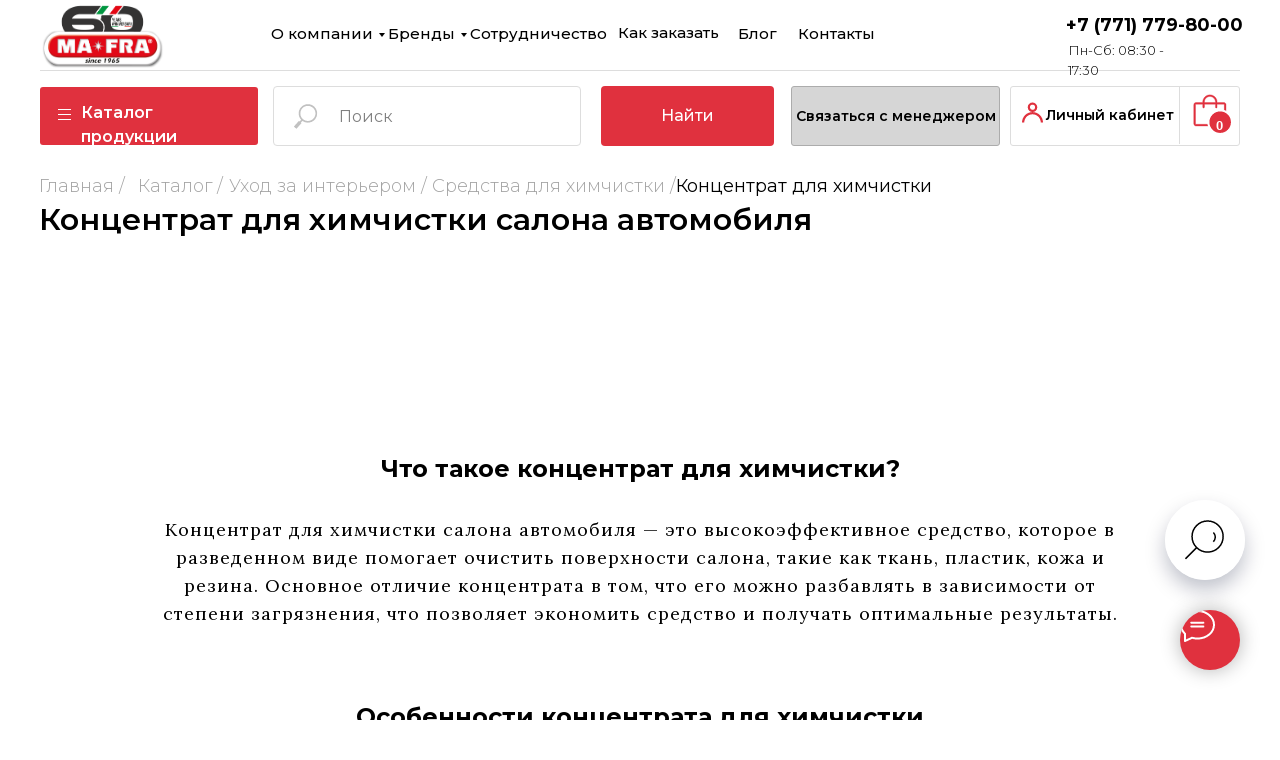

--- FILE ---
content_type: text/html; charset=UTF-8
request_url: https://mafra.su/catalog/koncentrat-dlia-himchistki
body_size: 50596
content:
<!DOCTYPE html> <html lang="ru"> <head> <meta charset="utf-8" /> <meta http-equiv="Content-Type" content="text/html; charset=utf-8" /> <meta name="viewport" content="width=device-width, initial-scale=1.0" /> <meta name="google-site-verification" content="MoMQyPHqsHCGusnCLIGYEamXIefpRBldnWVwjjs4IvY" /> <meta name="yandex-verification" content="62f8b03b55256942" /> <!--metatextblock--> <title>⭐ Концентрат для химчистки автомобиля купить</title> <meta name="description" content="Купить концентрат для химчистки автомобиля в Алматы от компании Ma-Fra производства Италии" /> <meta property="og:url" content="https://mafra.su/catalog/koncentrat-dlia-himchistki" /> <meta property="og:title" content="Концентрат для химчистки" /> <meta property="og:description" content="" /> <meta property="og:type" content="website" /> <link rel="canonical" href="https://mafra.su/catalog/koncentrat-dlia-himchistki"> <!--/metatextblock--> <meta name="format-detection" content="telephone=no" /> <meta http-equiv="x-dns-prefetch-control" content="on"> <link rel="dns-prefetch" href="https://ws.tildacdn.com"> <link rel="dns-prefetch" href="https://static.tildacdn.pro"> <link rel="shortcut icon" href="https://static.tildacdn.pro/tild3061-6165-4063-b530-633437313637/favicon.ico" type="image/x-icon" /> <!-- Assets --> <script src="https://neo.tildacdn.com/js/tilda-fallback-1.0.min.js" async charset="utf-8"></script> <link rel="stylesheet" href="https://static.tildacdn.pro/css/tilda-grid-3.0.min.css" type="text/css" media="all" onerror="this.loaderr='y';"/> <link rel="stylesheet" href="https://static.tildacdn.pro/ws/project6593754/tilda-blocks-page43371529.min.css?t=1767936309" type="text/css" media="all" onerror="this.loaderr='y';" /> <link rel="preconnect" href="https://fonts.gstatic.com"> <link href="https://fonts.googleapis.com/css2?family=Montserrat:wght@100..900&subset=latin,cyrillic&display=swap" rel="stylesheet"> <link rel="stylesheet" href="https://static.tildacdn.pro/css/tilda-animation-2.0.min.css" type="text/css" media="all" onerror="this.loaderr='y';" /> <link rel="stylesheet" href="https://static.tildacdn.pro/css/tilda-popup-1.1.min.css" type="text/css" media="print" onload="this.media='all';" onerror="this.loaderr='y';" /> <noscript><link rel="stylesheet" href="https://static.tildacdn.pro/css/tilda-popup-1.1.min.css" type="text/css" media="all" /></noscript> <link rel="stylesheet" href="https://static.tildacdn.pro/css/tilda-slds-1.4.min.css" type="text/css" media="print" onload="this.media='all';" onerror="this.loaderr='y';" /> <noscript><link rel="stylesheet" href="https://static.tildacdn.pro/css/tilda-slds-1.4.min.css" type="text/css" media="all" /></noscript> <link rel="stylesheet" href="https://static.tildacdn.pro/css/tilda-catalog-1.1.min.css" type="text/css" media="print" onload="this.media='all';" onerror="this.loaderr='y';" /> <noscript><link rel="stylesheet" href="https://static.tildacdn.pro/css/tilda-catalog-1.1.min.css" type="text/css" media="all" /></noscript> <link rel="stylesheet" href="https://static.tildacdn.pro/css/tilda-forms-1.0.min.css" type="text/css" media="all" onerror="this.loaderr='y';" /> <link rel="stylesheet" href="https://static.tildacdn.pro/css/tilda-catalog-filters-1.0.min.css" type="text/css" media="all" onerror="this.loaderr='y';" /> <link rel="stylesheet" href="https://static.tildacdn.pro/css/tilda-menu-widgeticons-1.0.min.css" type="text/css" media="all" onerror="this.loaderr='y';" /> <link rel="stylesheet" href="https://static.tildacdn.pro/css/tilda-cart-1.0.min.css" type="text/css" media="all" onerror="this.loaderr='y';" /> <link rel="stylesheet" href="https://static.tildacdn.pro/css/tilda-delivery-1.0.min.css" type="text/css" media="print" onload="this.media='all';" onerror="this.loaderr='y';" /> <noscript><link rel="stylesheet" href="https://static.tildacdn.pro/css/tilda-delivery-1.0.min.css" type="text/css" media="all" /></noscript> <link rel="stylesheet" href="https://static.tildacdn.pro/css/tilda-zoom-2.0.min.css" type="text/css" media="print" onload="this.media='all';" onerror="this.loaderr='y';" /> <noscript><link rel="stylesheet" href="https://static.tildacdn.pro/css/tilda-zoom-2.0.min.css" type="text/css" media="all" /></noscript> <link rel="stylesheet" href="https://fonts.googleapis.com/css2?family=Montserrat:wght@300;400;600;700&family=Lora:wght@400;600;700&display=swap" type="text/css" /> <link rel="stylesheet" type="text/css" href="/custom.css?t=1767936309"> <script nomodule src="https://static.tildacdn.pro/js/tilda-polyfill-1.0.min.js" charset="utf-8"></script> <script type="text/javascript">function t_onReady(func) {if(document.readyState!='loading') {func();} else {document.addEventListener('DOMContentLoaded',func);}}
function t_onFuncLoad(funcName,okFunc,time) {if(typeof window[funcName]==='function') {okFunc();} else {setTimeout(function() {t_onFuncLoad(funcName,okFunc,time);},(time||100));}}window.tildaApiServiceRootDomain="tildaapi.pro";function t_throttle(fn,threshhold,scope) {return function() {fn.apply(scope||this,arguments);};}function t396_initialScale(t){var e=document.getElementById("rec"+t);if(e){var i=e.querySelector(".t396__artboard");if(i){window.tn_scale_initial_window_width||(window.tn_scale_initial_window_width=document.documentElement.clientWidth);var a=window.tn_scale_initial_window_width,r=[],n,l=i.getAttribute("data-artboard-screens");if(l){l=l.split(",");for(var o=0;o<l.length;o++)r[o]=parseInt(l[o],10)}else r=[320,480,640,960,1200];for(var o=0;o<r.length;o++){var d=r[o];a>=d&&(n=d)}var _="edit"===window.allrecords.getAttribute("data-tilda-mode"),c="center"===t396_getFieldValue(i,"valign",n,r),s="grid"===t396_getFieldValue(i,"upscale",n,r),w=t396_getFieldValue(i,"height_vh",n,r),g=t396_getFieldValue(i,"height",n,r),u=!!window.opr&&!!window.opr.addons||!!window.opera||-1!==navigator.userAgent.indexOf(" OPR/");if(!_&&c&&!s&&!w&&g&&!u){var h=parseFloat((a/n).toFixed(3)),f=[i,i.querySelector(".t396__carrier"),i.querySelector(".t396__filter")],v=Math.floor(parseInt(g,10)*h)+"px",p;i.style.setProperty("--initial-scale-height",v);for(var o=0;o<f.length;o++)f[o].style.setProperty("height","var(--initial-scale-height)");t396_scaleInitial__getElementsToScale(i).forEach((function(t){t.style.zoom=h}))}}}}function t396_scaleInitial__getElementsToScale(t){return t?Array.prototype.slice.call(t.children).filter((function(t){return t&&(t.classList.contains("t396__elem")||t.classList.contains("t396__group"))})):[]}function t396_getFieldValue(t,e,i,a){var r,n=a[a.length-1];if(!(r=i===n?t.getAttribute("data-artboard-"+e):t.getAttribute("data-artboard-"+e+"-res-"+i)))for(var l=0;l<a.length;l++){var o=a[l];if(!(o<=i)&&(r=o===n?t.getAttribute("data-artboard-"+e):t.getAttribute("data-artboard-"+e+"-res-"+o)))break}return r}window.TN_SCALE_INITIAL_VER="1.0",window.tn_scale_initial_window_width=null;</script> <script src="https://static.tildacdn.pro/js/jquery-1.10.2.min.js" charset="utf-8" onerror="this.loaderr='y';"></script> <script src="https://static.tildacdn.pro/js/tilda-scripts-3.0.min.js" charset="utf-8" defer onerror="this.loaderr='y';"></script> <script src="https://static.tildacdn.pro/ws/project6593754/tilda-blocks-page43371529.min.js?t=1767936309" charset="utf-8" async onerror="this.loaderr='y';"></script> <script src="https://static.tildacdn.pro/js/tilda-lazyload-1.0.min.js" charset="utf-8" async onerror="this.loaderr='y';"></script> <script src="https://static.tildacdn.pro/js/tilda-animation-2.0.min.js" charset="utf-8" async onerror="this.loaderr='y';"></script> <script src="https://static.tildacdn.pro/js/tilda-zero-1.1.min.js" charset="utf-8" async onerror="this.loaderr='y';"></script> <script src="https://static.tildacdn.pro/js/hammer.min.js" charset="utf-8" async onerror="this.loaderr='y';"></script> <script src="https://static.tildacdn.pro/js/tilda-slds-1.4.min.js" charset="utf-8" async onerror="this.loaderr='y';"></script> <script src="https://static.tildacdn.pro/js/tilda-products-1.0.min.js" charset="utf-8" async onerror="this.loaderr='y';"></script> <script src="https://static.tildacdn.pro/js/tilda-catalog-1.1.min.js" charset="utf-8" async onerror="this.loaderr='y';"></script> <script src="https://static.tildacdn.pro/js/tilda-submenublocks-1.0.min.js" charset="utf-8" async onerror="this.loaderr='y';"></script> <script src="https://static.tildacdn.pro/js/tilda-menu-1.0.min.js" charset="utf-8" async onerror="this.loaderr='y';"></script> <script src="https://static.tildacdn.pro/js/tilda-menu-widgeticons-1.0.min.js" charset="utf-8" async onerror="this.loaderr='y';"></script> <script src="https://static.tildacdn.pro/js/tilda-forms-1.0.min.js" charset="utf-8" async onerror="this.loaderr='y';"></script> <script src="https://static.tildacdn.pro/js/tilda-cart-1.1.min.js" charset="utf-8" async onerror="this.loaderr='y';"></script> <script src="https://static.tildacdn.pro/js/tilda-widget-positions-1.0.min.js" charset="utf-8" async onerror="this.loaderr='y';"></script> <script src="https://static.tildacdn.pro/js/tilda-delivery-1.0.min.js" charset="utf-8" async onerror="this.loaderr='y';"></script> <script src="https://static.tildacdn.pro/js/tilda-popup-1.0.min.js" charset="utf-8" async onerror="this.loaderr='y';"></script> <script src="https://static.tildacdn.pro/js/tilda-animation-sbs-1.0.min.js" charset="utf-8" async onerror="this.loaderr='y';"></script> <script src="https://static.tildacdn.pro/js/tilda-zoom-2.0.min.js" charset="utf-8" async onerror="this.loaderr='y';"></script> <script src="https://static.tildacdn.pro/js/tilda-zero-scale-1.0.min.js" charset="utf-8" async onerror="this.loaderr='y';"></script> <script src="https://static.tildacdn.pro/js/tilda-skiplink-1.0.min.js" charset="utf-8" async onerror="this.loaderr='y';"></script> <script src="https://static.tildacdn.pro/js/tilda-events-1.0.min.js" charset="utf-8" async onerror="this.loaderr='y';"></script> <script type="text/javascript" src="https://static.tildacdn.pro/js/tilda-lk-dashboard-1.0.min.js" charset="utf-8" async onerror="this.loaderr='y';"></script> <!-- nominify begin --><meta name="facebook-domain-verification" content="idw1oe02rcno68mdycgivabusslehv" /> <!-- nominify end --><script type="text/javascript">window.dataLayer=window.dataLayer||[];</script> <!-- Google Tag Manager --> <script type="text/javascript">(function(w,d,s,l,i){w[l]=w[l]||[];w[l].push({'gtm.start':new Date().getTime(),event:'gtm.js'});var f=d.getElementsByTagName(s)[0],j=d.createElement(s),dl=l!='dataLayer'?'&l='+l:'';j.async=true;j.src='https://www.googletagmanager.com/gtm.js?id='+i+dl;f.parentNode.insertBefore(j,f);})(window,document,'script','dataLayer','G-0SGCD1W12T');</script> <!-- End Google Tag Manager --> <!-- Global Site Tag (gtag.js) - Google Analytics --> <script type="text/javascript" data-tilda-cookie-type="analytics">window.mainTracker='gtag';window.gtagTrackerID='G-0SGCD1W12T';function gtag(){dataLayer.push(arguments);}
setTimeout(function(){(function(w,d,s,i){var f=d.getElementsByTagName(s)[0],j=d.createElement(s);j.async=true;j.src='https://www.googletagmanager.com/gtag/js?id='+i;f.parentNode.insertBefore(j,f);gtag('js',new Date());gtag('config',i,{});})(window,document,'script',window.gtagTrackerID);},2000);</script> <!-- Facebook Pixel Code --> <script type="text/javascript" data-tilda-cookie-type="advertising">setTimeout(function(){!function(f,b,e,v,n,t,s)
{if(f.fbq)return;n=f.fbq=function(){n.callMethod?n.callMethod.apply(n,arguments):n.queue.push(arguments)};if(!f._fbq)f._fbq=n;n.push=n;n.loaded=!0;n.version='2.0';n.agent='pltilda';n.queue=[];t=b.createElement(e);t.async=!0;t.src=v;s=b.getElementsByTagName(e)[0];s.parentNode.insertBefore(t,s)}(window,document,'script','https://connect.facebook.net/en_US/fbevents.js');fbq('init','1022682942137346');fbq('track','PageView');},2000);</script> <!-- End Facebook Pixel Code --> <script type="text/javascript">(function() {if((/bot|google|yandex|baidu|bing|msn|duckduckbot|teoma|slurp|crawler|spider|robot|crawling|facebook/i.test(navigator.userAgent))===false&&typeof(sessionStorage)!='undefined'&&sessionStorage.getItem('visited')!=='y'&&document.visibilityState){var style=document.createElement('style');style.type='text/css';style.innerHTML='@media screen and (min-width: 980px) {.t-records {opacity: 0;}.t-records_animated {-webkit-transition: opacity ease-in-out .2s;-moz-transition: opacity ease-in-out .2s;-o-transition: opacity ease-in-out .2s;transition: opacity ease-in-out .2s;}.t-records.t-records_visible {opacity: 1;}}';document.getElementsByTagName('head')[0].appendChild(style);function t_setvisRecs(){var alr=document.querySelectorAll('.t-records');Array.prototype.forEach.call(alr,function(el) {el.classList.add("t-records_animated");});setTimeout(function() {Array.prototype.forEach.call(alr,function(el) {el.classList.add("t-records_visible");});sessionStorage.setItem("visited","y");},400);}
document.addEventListener('DOMContentLoaded',t_setvisRecs);}})();</script></head> <body class="t-body" style="margin:0;"> <!--allrecords--> <div id="allrecords" class="t-records" data-hook="blocks-collection-content-node" data-tilda-project-id="6593754" data-tilda-page-id="43371529" data-tilda-page-alias="catalog/koncentrat-dlia-himchistki" data-tilda-formskey="02633922a0d5cbedb4c1845d26593754" data-tilda-lazy="yes" data-tilda-project-lang="RU" data-tilda-root-zone="pro" data-tilda-project-headcode="yes" data-tilda-project-country="KZ"> <!--header--> <header id="t-header" class="t-records" data-hook="blocks-collection-content-node" data-tilda-project-id="6593754" data-tilda-page-id="33430875" data-tilda-formskey="02633922a0d5cbedb4c1845d26593754" data-tilda-lazy="yes" data-tilda-project-lang="RU" data-tilda-root-zone="pro" data-tilda-project-headcode="yes" data-tilda-project-country="KZ"> <div id="rec566439153" class="r t-rec t-rec_pb_30 t-screenmin-640px uc-menu" style="padding-bottom:30px; " data-animationappear="off" data-record-type="396" data-screen-min="640px"> <!-- T396 --> <style>#rec566439153 .t396__artboard {height:150px;background-color:#ffffff;overflow:visible;}#rec566439153 .t396__filter {height:150px;}#rec566439153 .t396__carrier{height:150px;background-position:center center;background-attachment:scroll;background-size:cover;background-repeat:no-repeat;}@media screen and (max-width:1199px) {#rec566439153 .t396__artboard,#rec566439153 .t396__filter,#rec566439153 .t396__carrier {}#rec566439153 .t396__filter {}#rec566439153 .t396__carrier {background-attachment:scroll;}}@media screen and (max-width:959px) {#rec566439153 .t396__artboard,#rec566439153 .t396__filter,#rec566439153 .t396__carrier {}#rec566439153 .t396__filter {}#rec566439153 .t396__carrier {background-attachment:scroll;}}@media screen and (max-width:639px) {#rec566439153 .t396__artboard,#rec566439153 .t396__filter,#rec566439153 .t396__carrier {}#rec566439153 .t396__filter {}#rec566439153 .t396__carrier {background-attachment:scroll;}}@media screen and (max-width:479px) {#rec566439153 .t396__artboard,#rec566439153 .t396__filter,#rec566439153 .t396__carrier {height:59px;}#rec566439153 .t396__filter {}#rec566439153 .t396__carrier {background-attachment:scroll;}}#rec566439153 .tn-elem[data-elem-id="1674382388427"]{z-index:3;top:2px;;left:calc(50% - 600px + 0px);;width:125px;height:auto;}#rec566439153 .tn-elem[data-elem-id="1674382388427"] .tn-atom{border-radius:0px 0px 0px 0px;background-position:center center;border-width:var(--t396-borderwidth,0);border-style:var(--t396-borderstyle,solid);border-color:var(--t396-bordercolor,transparent);transition:background-color var(--t396-speedhover,0s) ease-in-out,color var(--t396-speedhover,0s) ease-in-out,border-color var(--t396-speedhover,0s) ease-in-out,box-shadow var(--t396-shadowshoverspeed,0.2s) ease-in-out;}#rec566439153 .tn-elem[data-elem-id="1674382388427"] .tn-atom__img{border-radius:0px 0px 0px 0px;object-position:center center;}@media screen and (max-width:1199px){#rec566439153 .tn-elem[data-elem-id="1674382388427"]{display:table;height:auto;}}@media screen and (max-width:959px){#rec566439153 .tn-elem[data-elem-id="1674382388427"]{display:table;top:-1px;;left:calc(50% - 320px + 0px);;height:auto;}}@media screen and (max-width:639px){#rec566439153 .tn-elem[data-elem-id="1674382388427"]{display:table;height:auto;}}@media screen and (max-width:479px){#rec566439153 .tn-elem[data-elem-id="1674382388427"]{display:table;top:20px;;width:69px;height:auto;}}#rec566439153 .tn-elem[data-elem-id="1674382447455"]{color:#000000;z-index:3;top:22px;;left:calc(50% - 600px + 430px);;width:135px;height:auto;}#rec566439153 .tn-elem[data-elem-id="1674382447455"] .tn-atom{vertical-align:middle;color:#000000;font-size:15px;font-family:'Montserrat',Arial,sans-serif;line-height:1.55;font-weight:500;background-position:center center;border-width:var(--t396-borderwidth,0);border-style:var(--t396-borderstyle,solid);border-color:var(--t396-bordercolor,transparent);transition:background-color var(--t396-speedhover,0s) ease-in-out,color var(--t396-speedhover,0s) ease-in-out,border-color var(--t396-speedhover,0s) ease-in-out,box-shadow var(--t396-shadowshoverspeed,0.2s) ease-in-out;text-shadow:var(--t396-shadow-text-x,0px) var(--t396-shadow-text-y,0px) var(--t396-shadow-text-blur,0px) rgba(var(--t396-shadow-text-color),var(--t396-shadow-text-opacity,100%));}@media screen and (max-width:1199px){#rec566439153 .tn-elem[data-elem-id="1674382447455"]{display:table;top:22px;;left:calc(50% - 480px + 316px);;height:auto;}#rec566439153 .tn-elem[data-elem-id="1674382447455"] .tn-atom{font-size:14px;background-size:cover;}}@media screen and (max-width:959px){#rec566439153 .tn-elem[data-elem-id="1674382447455"]{display:table;top:7px;;left:calc(50% - 320px + 247px);;width:152px;height:auto;}#rec566439153 .tn-elem[data-elem-id="1674382447455"] .tn-atom{font-size:14px;background-size:cover;}}@media screen and (max-width:639px){#rec566439153 .tn-elem[data-elem-id="1674382447455"]{display:table;height:auto;}}@media screen and (max-width:479px){#rec566439153 .tn-elem[data-elem-id="1674382447455"]{display:table;top:-305px;;left:calc(50% - 160px + 226px);;height:auto;}}#rec566439153 .tn-elem[data-elem-id="1674382799146"]{color:#000000;z-index:3;top:22px;;left:calc(50% - 600px + 758px);;width:78px;height:auto;}#rec566439153 .tn-elem[data-elem-id="1674382799146"] .tn-atom{vertical-align:middle;color:#000000;font-size:15px;font-family:'Montserrat',Arial,sans-serif;line-height:1.55;font-weight:500;background-position:center center;border-width:var(--t396-borderwidth,0);border-style:var(--t396-borderstyle,solid);border-color:var(--t396-bordercolor,transparent);transition:background-color var(--t396-speedhover,0s) ease-in-out,color var(--t396-speedhover,0s) ease-in-out,border-color var(--t396-speedhover,0s) ease-in-out,box-shadow var(--t396-shadowshoverspeed,0.2s) ease-in-out;text-shadow:var(--t396-shadow-text-x,0px) var(--t396-shadow-text-y,0px) var(--t396-shadow-text-blur,0px) rgba(var(--t396-shadow-text-color),var(--t396-shadow-text-opacity,100%));}@media screen and (max-width:1199px){#rec566439153 .tn-elem[data-elem-id="1674382799146"]{display:table;left:calc(50% - 480px + 593px);;height:auto;}#rec566439153 .tn-elem[data-elem-id="1674382799146"] .tn-atom{font-size:14px;background-size:cover;}}@media screen and (max-width:959px){#rec566439153 .tn-elem[data-elem-id="1674382799146"]{display:table;top:32px;;left:calc(50% - 320px + 265px);;width:87px;height:auto;}#rec566439153 .tn-elem[data-elem-id="1674382799146"] .tn-atom{font-size:14px;background-size:cover;}}@media screen and (max-width:639px){#rec566439153 .tn-elem[data-elem-id="1674382799146"]{display:table;height:auto;}}@media screen and (max-width:479px){#rec566439153 .tn-elem[data-elem-id="1674382799146"]{display:table;top:-305px;;left:calc(50% - 160px + 656px);;height:auto;}}#rec566439153 .tn-elem[data-elem-id="1674382826768"]{color:#ffffff;text-align:center;z-index:3;top:124px;;left:calc(50% - 600px + 0px);;width:218px;height:50px;}#rec566439153 .tn-elem[data-elem-id="1674382826768"] .tn-atom{color:#ffffff;font-size:16px;font-family:'Inter',Arial,sans-serif;line-height:1.55;font-weight:400;border-radius:3px 3px 3px 3px;background-position:center center;border-width:var(--t396-borderwidth,0);border-style:var(--t396-borderstyle,solid);border-color:transparent;--t396-speedhover:0.2s;transition:background-color var(--t396-speedhover,0s) ease-in-out,color var(--t396-speedhover,0s) ease-in-out,border-color var(--t396-speedhover,0s) ease-in-out,box-shadow var(--t396-shadowshoverspeed,0.2s) ease-in-out;position:relative;z-index:1;background-color:transparent;background-image:none;-webkit-box-pack:center;-ms-flex-pack:center;justify-content:center;}#rec566439153 .tn-elem[data-elem-id="1674382826768"] .tn-atom::before,#rec566439153 .tn-elem[data-elem-id="1674382826768"] .tn-atom::after{--t396-borderoffset:calc(var(--t396-borderwidth,0px) * var(--t396-borderstyle-existed,1));content:'';position:absolute;width:calc(100% + 2 * var(--t396-borderoffset));height:calc(100% + 2 * var(--t396-borderoffset));left:calc(-1 * var(--t396-borderoffset));top:calc(-1 * var(--t396-borderoffset));box-sizing:border-box;background-origin:border-box;background-clip:border-box;pointer-events:none;border-radius:3px 3px 3px 3px;border-width:var(--t396-borderwidth,0);border-style:var(--t396-borderstyle,solid);transition:opacity var(--t396-speedhover,0s) ease-in-out;;}#rec566439153 .tn-elem[data-elem-id="1674382826768"] .tn-atom::before{z-index:-2;opacity:1;border-color:var(--t396-bordercolor,transparent);background-color:var(--t396-bgcolor-color,transparent);background-image:var(--t396-bgcolor-image,none);}#rec566439153 .tn-elem[data-elem-id="1674382826768"] .tn-atom::after{z-index:-1;opacity:0;border-color:var(--t396-bordercolor-hover,var(--t396-bordercolor,transparent));background-color:var(--t396-bgcolor-hover-color,var(--t396-bgcolor-color,transparent));background-image:var(--t396-bgcolor-hover-image,var(--t396-bgcolor-image,none));}#rec566439153 .tn-elem[data-elem-id="1674382826768"] .tn-atom .tn-atom__button-content{column-gap:10px;}#rec566439153 .tn-elem[data-elem-id="1674382826768"] .tn-atom .tn-atom__button-text{transition:color var(--t396-speedhover,0s) ease-in-out;color:#ffffff;}@media (hover),(min-width:0\0){#rec566439153 .tn-elem[data-elem-id="1674382826768"] .tn-atom:hover::after{opacity:1;}}@media screen and (max-width:1199px){#rec566439153 .tn-elem[data-elem-id="1674382826768"]{display:block;width:px;}#rec566439153 .tn-elem[data-elem-id="1674382826768"] .tn-atom{white-space:normal;background-size:cover;}#rec566439153 .tn-elem[data-elem-id="1674382826768"] .tn-atom .tn-atom__button-text{overflow:visible;}}@media screen and (max-width:959px){#rec566439153 .tn-elem[data-elem-id="1674382826768"]{display:block;width:px;}#rec566439153 .tn-elem[data-elem-id="1674382826768"] .tn-atom{white-space:normal;background-size:cover;}#rec566439153 .tn-elem[data-elem-id="1674382826768"] .tn-atom .tn-atom__button-text{overflow:visible;}}@media screen and (max-width:639px){#rec566439153 .tn-elem[data-elem-id="1674382826768"]{display:block;width:px;}#rec566439153 .tn-elem[data-elem-id="1674382826768"] .tn-atom{white-space:normal;background-size:cover;}#rec566439153 .tn-elem[data-elem-id="1674382826768"] .tn-atom .tn-atom__button-text{overflow:visible;}}@media screen and (max-width:479px){#rec566439153 .tn-elem[data-elem-id="1674382826768"]{display:block;top:-333px;;left:calc(50% - 160px + 8px);;width:px;}#rec566439153 .tn-elem[data-elem-id="1674382826768"] .tn-atom{white-space:normal;background-size:cover;}#rec566439153 .tn-elem[data-elem-id="1674382826768"] .tn-atom .tn-atom__button-text{overflow:visible;}}#rec566439153 .tn-elem[data-elem-id="1674383408241"]{z-index:3;top:86px;;left:calc(50% - 600px + 233px);;width:501px;height:80px;}#rec566439153 .tn-elem[data-elem-id="1674383408241"] .tn-atom{background-position:center center;border-width:var(--t396-borderwidth,0);border-style:var(--t396-borderstyle,solid);border-color:var(--t396-bordercolor,transparent);transition:background-color var(--t396-speedhover,0s) ease-in-out,color var(--t396-speedhover,0s) ease-in-out,border-color var(--t396-speedhover,0s) ease-in-out,box-shadow var(--t396-shadowshoverspeed,0.2s) ease-in-out;}@media screen and (max-width:1199px){#rec566439153 .tn-elem[data-elem-id="1674383408241"]{display:table;}}@media screen and (max-width:959px){#rec566439153 .tn-elem[data-elem-id="1674383408241"]{display:table;top:87px;;left:calc(50% - 320px + 149px);;width:304px;height:79px;}}@media screen and (max-width:639px){#rec566439153 .tn-elem[data-elem-id="1674383408241"]{display:table;}}@media screen and (max-width:479px){#rec566439153 .tn-elem[data-elem-id="1674383408241"]{display:table;top:-413px;;left:calc(50% - 160px + 756px);;}}#rec566439153 .tn-elem[data-elem-id="1674384481474"]{z-index:3;top:70px;;left:calc(50% - 600px + 0px);;width:1200px;height:1px;}#rec566439153 .tn-elem[data-elem-id="1674384481474"] .tn-atom{border-radius:0px 0px 0px 0px;background-color:#dddddd;background-position:center center;border-width:var(--t396-borderwidth,0);border-style:var(--t396-borderstyle,solid);border-color:var(--t396-bordercolor,transparent);transition:background-color var(--t396-speedhover,0s) ease-in-out,color var(--t396-speedhover,0s) ease-in-out,border-color var(--t396-speedhover,0s) ease-in-out,box-shadow var(--t396-shadowshoverspeed,0.2s) ease-in-out;}@media screen and (max-width:1199px){#rec566439153 .tn-elem[data-elem-id="1674384481474"]{display:table;}}@media screen and (max-width:959px){#rec566439153 .tn-elem[data-elem-id="1674384481474"]{display:table;top:66px;;}}@media screen and (max-width:639px){#rec566439153 .tn-elem[data-elem-id="1674384481474"]{display:table;}}@media screen and (max-width:479px){#rec566439153 .tn-elem[data-elem-id="1674384481474"]{display:table;top:-127px;;}}#rec566439153 .tn-elem[data-elem-id="1674384515517"]{color:#000000;z-index:3;top:12px;;left:calc(50% - 600px + 1026px);;width:179px;height:auto;}#rec566439153 .tn-elem[data-elem-id="1674384515517"] .tn-atom{vertical-align:middle;color:#000000;font-size:18px;font-family:'Montserrat',Arial,sans-serif;line-height:1.55;font-weight:700;background-position:center center;border-width:var(--t396-borderwidth,0);border-style:var(--t396-borderstyle,solid);border-color:var(--t396-bordercolor,transparent);transition:background-color var(--t396-speedhover,0s) ease-in-out,color var(--t396-speedhover,0s) ease-in-out,border-color var(--t396-speedhover,0s) ease-in-out,box-shadow var(--t396-shadowshoverspeed,0.2s) ease-in-out;text-shadow:var(--t396-shadow-text-x,0px) var(--t396-shadow-text-y,0px) var(--t396-shadow-text-blur,0px) rgba(var(--t396-shadow-text-color),var(--t396-shadow-text-opacity,100%));}@media screen and (max-width:1199px){#rec566439153 .tn-elem[data-elem-id="1674384515517"]{display:table;top:11px;;left:calc(50% - 480px + 790px);;width:171px;height:auto;}}@media screen and (max-width:959px){#rec566439153 .tn-elem[data-elem-id="1674384515517"]{display:table;top:32px;;left:calc(50% - 320px + 460px);;width:205px;height:auto;}}@media screen and (max-width:639px){#rec566439153 .tn-elem[data-elem-id="1674384515517"]{display:table;height:auto;}}@media screen and (max-width:479px){#rec566439153 .tn-elem[data-elem-id="1674384515517"]{display:table;top:19px;;left:calc(50% - 160px + 136px);;width:149px;height:auto;}#rec566439153 .tn-elem[data-elem-id="1674384515517"] .tn-atom{font-size:15px;background-size:cover;}}#rec566439153 .tn-elem[data-elem-id="1674384564149"]{color:#000000;z-index:3;top:40px;;left:calc(50% - 600px + 1028px);;width:128px;height:auto;}#rec566439153 .tn-elem[data-elem-id="1674384564149"] .tn-atom{vertical-align:middle;color:#000000;font-size:13px;font-family:'Montserrat',Arial,sans-serif;line-height:1.55;font-weight:300;background-position:center center;border-width:var(--t396-borderwidth,0);border-style:var(--t396-borderstyle,solid);border-color:var(--t396-bordercolor,transparent);transition:background-color var(--t396-speedhover,0s) ease-in-out,color var(--t396-speedhover,0s) ease-in-out,border-color var(--t396-speedhover,0s) ease-in-out,box-shadow var(--t396-shadowshoverspeed,0.2s) ease-in-out;text-shadow:var(--t396-shadow-text-x,0px) var(--t396-shadow-text-y,0px) var(--t396-shadow-text-blur,0px) rgba(var(--t396-shadow-text-color),var(--t396-shadow-text-opacity,100%));}@media screen and (max-width:1199px){#rec566439153 .tn-elem[data-elem-id="1674384564149"]{display:table;top:39px;;left:calc(50% - 480px + 793px);;width:153px;height:auto;}}@media screen and (max-width:959px){#rec566439153 .tn-elem[data-elem-id="1674384564149"]{display:table;top:66px;;left:calc(50% - 320px + 489px);;width:179px;height:auto;}}@media screen and (max-width:639px){#rec566439153 .tn-elem[data-elem-id="1674384564149"]{display:table;height:auto;}}@media screen and (max-width:479px){#rec566439153 .tn-elem[data-elem-id="1674384564149"]{display:table;height:auto;}}#rec566439153 .tn-elem[data-elem-id="1674384609837"]{z-index:3;top:-413px;;left:calc(50% - 600px + 930px);;width:18px;height:auto;}#rec566439153 .tn-elem[data-elem-id="1674384609837"] .tn-atom{border-radius:0px 0px 0px 0px;background-position:center center;border-width:var(--t396-borderwidth,0);border-style:var(--t396-borderstyle,solid);border-color:var(--t396-bordercolor,transparent);transition:background-color var(--t396-speedhover,0s) ease-in-out,color var(--t396-speedhover,0s) ease-in-out,border-color var(--t396-speedhover,0s) ease-in-out,box-shadow var(--t396-shadowshoverspeed,0.2s) ease-in-out;}#rec566439153 .tn-elem[data-elem-id="1674384609837"] .tn-atom__img{border-radius:0px 0px 0px 0px;object-position:center center;}@media screen and (max-width:1199px){#rec566439153 .tn-elem[data-elem-id="1674384609837"]{display:table;height:auto;}}@media screen and (max-width:959px){#rec566439153 .tn-elem[data-elem-id="1674384609837"]{display:table;height:auto;}}@media screen and (max-width:639px){#rec566439153 .tn-elem[data-elem-id="1674384609837"]{display:table;height:auto;}}@media screen and (max-width:479px){#rec566439153 .tn-elem[data-elem-id="1674384609837"]{display:table;height:auto;}}#rec566439153 .tn-elem[data-elem-id="1674384664160"]{color:#333333;z-index:3;top:-415px;;left:calc(50% - 600px + 956px);;width:148px;height:auto;}#rec566439153 .tn-elem[data-elem-id="1674384664160"] .tn-atom{vertical-align:middle;color:#333333;font-size:14px;font-family:'Inter',Arial,sans-serif;line-height:1.55;font-weight:300;background-position:center center;border-width:var(--t396-borderwidth,0);border-style:var(--t396-borderstyle,solid);border-color:var(--t396-bordercolor,transparent);transition:background-color var(--t396-speedhover,0s) ease-in-out,color var(--t396-speedhover,0s) ease-in-out,border-color var(--t396-speedhover,0s) ease-in-out,box-shadow var(--t396-shadowshoverspeed,0.2s) ease-in-out;text-shadow:var(--t396-shadow-text-x,0px) var(--t396-shadow-text-y,0px) var(--t396-shadow-text-blur,0px) rgba(var(--t396-shadow-text-color),var(--t396-shadow-text-opacity,100%));}@media screen and (max-width:1199px){#rec566439153 .tn-elem[data-elem-id="1674384664160"]{display:table;height:auto;}}@media screen and (max-width:959px){#rec566439153 .tn-elem[data-elem-id="1674384664160"]{display:table;height:auto;}}@media screen and (max-width:639px){#rec566439153 .tn-elem[data-elem-id="1674384664160"]{display:table;height:auto;}}@media screen and (max-width:479px){#rec566439153 .tn-elem[data-elem-id="1674384664160"]{display:table;height:auto;}}#rec566439153 .tn-elem[data-elem-id="1676078834913"]{z-index:3;top:-270px;;left:calc(50% - 600px + -330px);;width:20px;height:auto;}#rec566439153 .tn-elem[data-elem-id="1676078834913"] .tn-atom{border-radius:0px 0px 0px 0px;background-position:center center;border-width:var(--t396-borderwidth,0);border-style:var(--t396-borderstyle,solid);border-color:var(--t396-bordercolor,transparent);transition:background-color var(--t396-speedhover,0s) ease-in-out,color var(--t396-speedhover,0s) ease-in-out,border-color var(--t396-speedhover,0s) ease-in-out,box-shadow var(--t396-shadowshoverspeed,0.2s) ease-in-out;}#rec566439153 .tn-elem[data-elem-id="1676078834913"] .tn-atom__img{border-radius:0px 0px 0px 0px;object-position:center center;}@media screen and (max-width:1199px){#rec566439153 .tn-elem[data-elem-id="1676078834913"]{display:table;height:auto;}}@media screen and (max-width:959px){#rec566439153 .tn-elem[data-elem-id="1676078834913"]{display:table;height:auto;}}@media screen and (max-width:639px){#rec566439153 .tn-elem[data-elem-id="1676078834913"]{display:table;height:auto;}}@media screen and (max-width:479px){#rec566439153 .tn-elem[data-elem-id="1676078834913"]{display:table;top:23px;;left:calc(50% - 160px + 300px);;height:auto;}}#rec566439153 .tn-elem[data-elem-id="1676078862845"]{color:#ffffff;text-align:center;z-index:3;top:-350px;;left:calc(50% - 600px + 110px);;width:200px;height:55px;}#rec566439153 .tn-elem[data-elem-id="1676078862845"] .tn-atom{color:#ffffff;font-size:14px;font-family:'Arial',Arial,sans-serif;line-height:1.55;font-weight:600;border-radius:30px 30px 30px 30px;background-position:center center;border-width:var(--t396-borderwidth,0);border-style:var(--t396-borderstyle,solid);border-color:transparent;--t396-speedhover:0.2s;transition:background-color var(--t396-speedhover,0s) ease-in-out,color var(--t396-speedhover,0s) ease-in-out,border-color var(--t396-speedhover,0s) ease-in-out,box-shadow var(--t396-shadowshoverspeed,0.2s) ease-in-out;position:relative;z-index:1;background-color:transparent;background-image:none;-webkit-box-pack:center;-ms-flex-pack:center;justify-content:center;}#rec566439153 .tn-elem[data-elem-id="1676078862845"] .tn-atom::before,#rec566439153 .tn-elem[data-elem-id="1676078862845"] .tn-atom::after{--t396-borderoffset:calc(var(--t396-borderwidth,0px) * var(--t396-borderstyle-existed,1));content:'';position:absolute;width:calc(100% + 2 * var(--t396-borderoffset));height:calc(100% + 2 * var(--t396-borderoffset));left:calc(-1 * var(--t396-borderoffset));top:calc(-1 * var(--t396-borderoffset));box-sizing:border-box;background-origin:border-box;background-clip:border-box;pointer-events:none;border-radius:30px 30px 30px 30px;border-width:var(--t396-borderwidth,0);border-style:var(--t396-borderstyle,solid);transition:opacity var(--t396-speedhover,0s) ease-in-out;;}#rec566439153 .tn-elem[data-elem-id="1676078862845"] .tn-atom::before{z-index:-2;opacity:1;border-color:var(--t396-bordercolor,transparent);background-color:var(--t396-bgcolor-color,transparent);background-image:var(--t396-bgcolor-image,none);}#rec566439153 .tn-elem[data-elem-id="1676078862845"] .tn-atom::after{z-index:-1;opacity:0;border-color:var(--t396-bordercolor-hover,var(--t396-bordercolor,transparent));background-color:var(--t396-bgcolor-hover-color,var(--t396-bgcolor-color,transparent));background-image:var(--t396-bgcolor-hover-image,var(--t396-bgcolor-image,none));}#rec566439153 .tn-elem[data-elem-id="1676078862845"] .tn-atom .tn-atom__button-content{column-gap:10px;}#rec566439153 .tn-elem[data-elem-id="1676078862845"] .tn-atom .tn-atom__button-text{transition:color var(--t396-speedhover,0s) ease-in-out;color:#ffffff;}@media (hover),(min-width:0\0){#rec566439153 .tn-elem[data-elem-id="1676078862845"] .tn-atom:hover::after{opacity:1;}}@media screen and (max-width:1199px){#rec566439153 .tn-elem[data-elem-id="1676078862845"]{display:block;width:px;}#rec566439153 .tn-elem[data-elem-id="1676078862845"] .tn-atom{white-space:normal;background-size:cover;}#rec566439153 .tn-elem[data-elem-id="1676078862845"] .tn-atom .tn-atom__button-text{overflow:visible;}}@media screen and (max-width:959px){#rec566439153 .tn-elem[data-elem-id="1676078862845"]{display:block;width:px;}#rec566439153 .tn-elem[data-elem-id="1676078862845"] .tn-atom{white-space:normal;background-size:cover;}#rec566439153 .tn-elem[data-elem-id="1676078862845"] .tn-atom .tn-atom__button-text{overflow:visible;}}@media screen and (max-width:639px){#rec566439153 .tn-elem[data-elem-id="1676078862845"]{display:block;width:px;}#rec566439153 .tn-elem[data-elem-id="1676078862845"] .tn-atom{white-space:normal;background-size:cover;}#rec566439153 .tn-elem[data-elem-id="1676078862845"] .tn-atom .tn-atom__button-text{overflow:visible;}}@media screen and (max-width:479px){#rec566439153 .tn-elem[data-elem-id="1676078862845"]{display:block;top:21px;;left:calc(50% - 160px + 298px);;width:23px;height:16px;border-radius:0px 0px 0px 0px;}#rec566439153 .tn-elem[data-elem-id="1676078862845"] .tn-atom{white-space:normal;background-size:cover;border-radius:0px 0px 0px 0px;}#rec566439153 .tn-elem[data-elem-id="1676078862845"] .tn-atom::before,#rec566439153 .tn-elem[data-elem-id="1676078862845"] .tn-atom::after{border-radius:0px 0px 0px 0px;}#rec566439153 .tn-elem[data-elem-id="1676078862845"] .tn-atom .tn-atom__button-text{overflow:visible;}}#rec566439153 .tn-elem[data-elem-id="1676175133622"]{z-index:3;top:-386px;;left:calc(50% - 600px + -435px);;width:100px;height:100px;}#rec566439153 .tn-elem[data-elem-id="1676175133622"] .tn-atom{border-radius:0px 0px 0px 0px;background-position:center center;border-width:var(--t396-borderwidth,0);border-style:var(--t396-borderstyle,solid);border-color:var(--t396-bordercolor,transparent);transition:background-color var(--t396-speedhover,0s) ease-in-out,color var(--t396-speedhover,0s) ease-in-out,border-color var(--t396-speedhover,0s) ease-in-out,box-shadow var(--t396-shadowshoverspeed,0.2s) ease-in-out;}@media screen and (max-width:1199px){#rec566439153 .tn-elem[data-elem-id="1676175133622"]{display:table;}}@media screen and (max-width:959px){#rec566439153 .tn-elem[data-elem-id="1676175133622"]{display:table;}}@media screen and (max-width:639px){#rec566439153 .tn-elem[data-elem-id="1676175133622"]{display:table;}}@media screen and (max-width:479px){#rec566439153 .tn-elem[data-elem-id="1676175133622"]{display:table;top:23px;;left:calc(50% - 160px + 300px);;width:20px;height:14px;}}#rec566439153 .tn-elem[data-elem-id="1677588218293"]{color:#000000;z-index:3;top:22px;;left:calc(50% - 600px + 348px);;width:74px;height:auto;}#rec566439153 .tn-elem[data-elem-id="1677588218293"] .tn-atom{vertical-align:middle;color:#000000;font-size:15px;font-family:'Montserrat',Arial,sans-serif;line-height:1.55;font-weight:500;background-position:center center;border-width:var(--t396-borderwidth,0);border-style:var(--t396-borderstyle,solid);border-color:var(--t396-bordercolor,transparent);transition:background-color var(--t396-speedhover,0s) ease-in-out,color var(--t396-speedhover,0s) ease-in-out,border-color var(--t396-speedhover,0s) ease-in-out,box-shadow var(--t396-shadowshoverspeed,0.2s) ease-in-out;text-shadow:var(--t396-shadow-text-x,0px) var(--t396-shadow-text-y,0px) var(--t396-shadow-text-blur,0px) rgba(var(--t396-shadow-text-color),var(--t396-shadow-text-opacity,100%));}@media screen and (max-width:1199px){#rec566439153 .tn-elem[data-elem-id="1677588218293"]{display:table;top:22px;;left:calc(50% - 480px + 247px);;height:auto;}#rec566439153 .tn-elem[data-elem-id="1677588218293"] .tn-atom{font-size:14px;background-size:cover;}}@media screen and (max-width:959px){#rec566439153 .tn-elem[data-elem-id="1677588218293"]{display:table;top:7px;;left:calc(50% - 320px + 381px);;width:71px;height:auto;}#rec566439153 .tn-elem[data-elem-id="1677588218293"] .tn-atom{font-size:14px;background-size:cover;}}@media screen and (max-width:639px){#rec566439153 .tn-elem[data-elem-id="1677588218293"]{display:table;height:auto;}}@media screen and (max-width:479px){#rec566439153 .tn-elem[data-elem-id="1677588218293"]{display:table;top:-295pxpx;;left:calc(50% - 160px + 666pxpx);;height:auto;}}#rec566439153 .tn-elem[data-elem-id="1678358182111"]{color:#000000;z-index:3;top:-410px;;left:calc(50% - 600px + 1330px);;width:95px;height:auto;}#rec566439153 .tn-elem[data-elem-id="1678358182111"] .tn-atom{vertical-align:middle;color:#000000;font-size:18px;font-family:'Inter',Arial,sans-serif;line-height:1.55;font-weight:400;background-position:center center;border-width:var(--t396-borderwidth,0);border-style:var(--t396-borderstyle,solid);border-color:var(--t396-bordercolor,transparent);transition:background-color var(--t396-speedhover,0s) ease-in-out,color var(--t396-speedhover,0s) ease-in-out,border-color var(--t396-speedhover,0s) ease-in-out,box-shadow var(--t396-shadowshoverspeed,0.2s) ease-in-out;text-shadow:var(--t396-shadow-text-x,0px) var(--t396-shadow-text-y,0px) var(--t396-shadow-text-blur,0px) rgba(var(--t396-shadow-text-color),var(--t396-shadow-text-opacity,100%));}@media screen and (max-width:1199px){#rec566439153 .tn-elem[data-elem-id="1678358182111"]{display:table;height:auto;}}@media screen and (max-width:959px){#rec566439153 .tn-elem[data-elem-id="1678358182111"]{display:table;height:auto;}}@media screen and (max-width:639px){#rec566439153 .tn-elem[data-elem-id="1678358182111"]{display:table;height:auto;}}@media screen and (max-width:479px){#rec566439153 .tn-elem[data-elem-id="1678358182111"]{display:table;height:auto;}}#rec566439153 .tn-elem[data-elem-id="1674382972484"]{color:#ffffff;text-align:center;z-index:3;top:87px;;left:calc(50% - 600px + 0px);;width:218px;height:58px;}#rec566439153 .tn-elem[data-elem-id="1674382972484"] .tn-atom{color:#ffffff;font-size:16px;font-family:'Inter',Arial,sans-serif;line-height:1.55;font-weight:400;border-radius:3px 3px 3px 3px;background-color:transparent;background-position:center center;border-width:var(--t396-borderwidth,0);border-style:var(--t396-borderstyle,solid);border-color:transparent;--t396-speedhover:0.2s;transition:background-color var(--t396-speedhover,0s) ease-in-out,color var(--t396-speedhover,0s) ease-in-out,border-color var(--t396-speedhover,0s) ease-in-out,box-shadow var(--t396-shadowshoverspeed,0.2s) ease-in-out;position:relative;z-index:1;background-image:none;--t396-bgcolor-color:#e0313e;--t396-bgcolor-image:none;-webkit-box-pack:center;-ms-flex-pack:center;justify-content:center;}#rec566439153 .tn-elem[data-elem-id="1674382972484"] .tn-atom::before,#rec566439153 .tn-elem[data-elem-id="1674382972484"] .tn-atom::after{--t396-borderoffset:calc(var(--t396-borderwidth,0px) * var(--t396-borderstyle-existed,1));content:'';position:absolute;width:calc(100% + 2 * var(--t396-borderoffset));height:calc(100% + 2 * var(--t396-borderoffset));left:calc(-1 * var(--t396-borderoffset));top:calc(-1 * var(--t396-borderoffset));box-sizing:border-box;background-origin:border-box;background-clip:border-box;pointer-events:none;border-radius:3px 3px 3px 3px;border-width:var(--t396-borderwidth,0);border-style:var(--t396-borderstyle,solid);transition:opacity var(--t396-speedhover,0s) ease-in-out;;}#rec566439153 .tn-elem[data-elem-id="1674382972484"] .tn-atom::before{z-index:-2;opacity:1;border-color:var(--t396-bordercolor,transparent);background-color:var(--t396-bgcolor-color,transparent);background-image:var(--t396-bgcolor-image,none);}#rec566439153 .tn-elem[data-elem-id="1674382972484"] .tn-atom::after{z-index:-1;opacity:0;border-color:var(--t396-bordercolor-hover,var(--t396-bordercolor,transparent));background-color:var(--t396-bgcolor-hover-color,var(--t396-bgcolor-color,transparent));background-image:var(--t396-bgcolor-hover-image,var(--t396-bgcolor-image,none));}#rec566439153 .tn-elem[data-elem-id="1674382972484"] .tn-atom .tn-atom__button-content{column-gap:10px;}#rec566439153 .tn-elem[data-elem-id="1674382972484"] .tn-atom .tn-atom__button-text{transition:color var(--t396-speedhover,0s) ease-in-out;color:#ffffff;}@media (hover),(min-width:0\0){#rec566439153 .tn-elem[data-elem-id="1674382972484"] .tn-atom:hover::after{opacity:1;}}@media screen and (max-width:1199px){#rec566439153 .tn-elem[data-elem-id="1674382972484"]{display:block;top:86px;;left:calc(50% - 480px + 0px);;width:233px;height:63px;}#rec566439153 .tn-elem[data-elem-id="1674382972484"] .tn-atom{white-space:normal;background-size:cover;}#rec566439153 .tn-elem[data-elem-id="1674382972484"] .tn-atom .tn-atom__button-text{overflow:visible;}}@media screen and (max-width:959px){#rec566439153 .tn-elem[data-elem-id="1674382972484"]{display:block;top:88px;;left:calc(50% - 320px + 0px);;width:149px;height:63px;}#rec566439153 .tn-elem[data-elem-id="1674382972484"] .tn-atom{white-space:normal;background-size:cover;}#rec566439153 .tn-elem[data-elem-id="1674382972484"] .tn-atom .tn-atom__button-text{overflow:visible;}}@media screen and (max-width:639px){#rec566439153 .tn-elem[data-elem-id="1674382972484"]{display:block;top:88px;;left:calc(50% - 240px + 0px);;width:px;}#rec566439153 .tn-elem[data-elem-id="1674382972484"] .tn-atom{white-space:normal;background-size:cover;}#rec566439153 .tn-elem[data-elem-id="1674382972484"] .tn-atom .tn-atom__button-text{overflow:visible;}}@media screen and (max-width:479px){#rec566439153 .tn-elem[data-elem-id="1674382972484"]{display:block;top:-332px;;left:calc(50% - 160px + 5px);;width:px;}#rec566439153 .tn-elem[data-elem-id="1674382972484"] .tn-atom{white-space:normal;background-size:cover;}#rec566439153 .tn-elem[data-elem-id="1674382972484"] .tn-atom .tn-atom__button-text{overflow:visible;}}#rec566439153 .tn-elem[data-elem-id="1674382982950"]{color:#ffffff;z-index:3;top:101px;;left:calc(50% - 600px + 41px);;width:171px;height:29px;}#rec566439153 .tn-elem[data-elem-id="1674382982950"] .tn-atom{vertical-align:middle;color:#ffffff;font-size:16px;font-family:'Montserrat',Arial,sans-serif;line-height:1.55;font-weight:600;background-position:center center;border-width:var(--t396-borderwidth,0);border-style:var(--t396-borderstyle,solid);border-color:var(--t396-bordercolor,transparent);transition:background-color var(--t396-speedhover,0s) ease-in-out,color var(--t396-speedhover,0s) ease-in-out,border-color var(--t396-speedhover,0s) ease-in-out,box-shadow var(--t396-shadowshoverspeed,0.2s) ease-in-out;text-shadow:var(--t396-shadow-text-x,0px) var(--t396-shadow-text-y,0px) var(--t396-shadow-text-blur,0px) rgba(var(--t396-shadow-text-color),var(--t396-shadow-text-opacity,100%));}@media screen and (max-width:1199px){#rec566439153 .tn-elem[data-elem-id="1674382982950"]{display:table;top:98px;;left:calc(50% - 480px + 44px);;width:183px;height:auto;}}@media screen and (max-width:959px){#rec566439153 .tn-elem[data-elem-id="1674382982950"]{display:table;top:97px;;left:calc(50% - 320px + 28px);;width:117px;height:auto;}}@media screen and (max-width:639px){#rec566439153 .tn-elem[data-elem-id="1674382982950"]{display:table;top:97px;;left:calc(50% - 240px + 28px);;height:auto;}}@media screen and (max-width:479px){#rec566439153 .tn-elem[data-elem-id="1674382982950"]{display:table;top:-321px;;left:calc(50% - 160px + 46px);;height:auto;}}#rec566439153 .tn-elem[data-elem-id="1674383035581"]{z-index:3;top:109px;;left:calc(50% - 600px + 18px);;width:13px;height:auto;}#rec566439153 .tn-elem[data-elem-id="1674383035581"] .tn-atom{border-radius:0px 0px 0px 0px;background-position:center center;border-width:var(--t396-borderwidth,0);border-style:var(--t396-borderstyle,solid);border-color:var(--t396-bordercolor,transparent);transition:background-color var(--t396-speedhover,0s) ease-in-out,color var(--t396-speedhover,0s) ease-in-out,border-color var(--t396-speedhover,0s) ease-in-out,box-shadow var(--t396-shadowshoverspeed,0.2s) ease-in-out;}#rec566439153 .tn-elem[data-elem-id="1674383035581"] .tn-atom__img{border-radius:0px 0px 0px 0px;object-position:center center;}@media screen and (max-width:1199px){#rec566439153 .tn-elem[data-elem-id="1674383035581"]{display:table;top:106px;;left:calc(50% - 480px + 19px);;width:14px;height:auto;}}@media screen and (max-width:959px){#rec566439153 .tn-elem[data-elem-id="1674383035581"]{display:table;top:104px;;left:calc(50% - 320px + 12px);;width:9px;height:auto;}}@media screen and (max-width:639px){#rec566439153 .tn-elem[data-elem-id="1674383035581"]{display:table;top:104px;;left:calc(50% - 240px + 12px);;height:auto;}}@media screen and (max-width:479px){#rec566439153 .tn-elem[data-elem-id="1674383035581"]{display:table;top:-314px;;left:calc(50% - 160px + 23px);;height:auto;}}#rec566439153 .tn-elem[data-elem-id="1674665217515"]{color:#ffffff;text-align:center;z-index:3;top:87px;;left:calc(50% - 600px + 0px);;width:218px;height:60px;}#rec566439153 .tn-elem[data-elem-id="1674665217515"] .tn-atom{color:#ffffff;font-size:14px;font-family:'Inter',Arial,sans-serif;line-height:1.55;font-weight:600;border-radius:3px 3px 3px 3px;background-position:center center;border-width:var(--t396-borderwidth,0);border-style:var(--t396-borderstyle,solid);border-color:transparent;--t396-speedhover:0.2s;transition:background-color var(--t396-speedhover,0s) ease-in-out,color var(--t396-speedhover,0s) ease-in-out,border-color var(--t396-speedhover,0s) ease-in-out,box-shadow var(--t396-shadowshoverspeed,0.2s) ease-in-out;position:relative;z-index:1;background-color:transparent;background-image:none;-webkit-box-pack:center;-ms-flex-pack:center;justify-content:center;}#rec566439153 .tn-elem[data-elem-id="1674665217515"] .tn-atom::before,#rec566439153 .tn-elem[data-elem-id="1674665217515"] .tn-atom::after{--t396-borderoffset:calc(var(--t396-borderwidth,0px) * var(--t396-borderstyle-existed,1));content:'';position:absolute;width:calc(100% + 2 * var(--t396-borderoffset));height:calc(100% + 2 * var(--t396-borderoffset));left:calc(-1 * var(--t396-borderoffset));top:calc(-1 * var(--t396-borderoffset));box-sizing:border-box;background-origin:border-box;background-clip:border-box;pointer-events:none;border-radius:3px 3px 3px 3px;border-width:var(--t396-borderwidth,0);border-style:var(--t396-borderstyle,solid);transition:opacity var(--t396-speedhover,0s) ease-in-out;;}#rec566439153 .tn-elem[data-elem-id="1674665217515"] .tn-atom::before{z-index:-2;opacity:1;border-color:var(--t396-bordercolor,transparent);background-color:var(--t396-bgcolor-color,transparent);background-image:var(--t396-bgcolor-image,none);}#rec566439153 .tn-elem[data-elem-id="1674665217515"] .tn-atom::after{z-index:-1;opacity:0;border-color:var(--t396-bordercolor-hover,var(--t396-bordercolor,transparent));background-color:var(--t396-bgcolor-hover-color,var(--t396-bgcolor-color,transparent));background-image:var(--t396-bgcolor-hover-image,var(--t396-bgcolor-image,none));}#rec566439153 .tn-elem[data-elem-id="1674665217515"] .tn-atom .tn-atom__button-content{column-gap:10px;}#rec566439153 .tn-elem[data-elem-id="1674665217515"] .tn-atom .tn-atom__button-text{transition:color var(--t396-speedhover,0s) ease-in-out;color:#ffffff;}@media (hover),(min-width:0\0){#rec566439153 .tn-elem[data-elem-id="1674665217515"] .tn-atom:hover::after{opacity:1;}}@media screen and (max-width:1199px){#rec566439153 .tn-elem[data-elem-id="1674665217515"]{display:block;top:86px;;left:calc(50% - 480px + 0px);;width:233px;height:55px;}#rec566439153 .tn-elem[data-elem-id="1674665217515"] .tn-atom{white-space:normal;background-size:cover;}#rec566439153 .tn-elem[data-elem-id="1674665217515"] .tn-atom .tn-atom__button-text{overflow:visible;}}@media screen and (max-width:959px){#rec566439153 .tn-elem[data-elem-id="1674665217515"]{display:block;top:88px;;left:calc(50% - 320px + 0px);;width:149px;height:41px;}#rec566439153 .tn-elem[data-elem-id="1674665217515"] .tn-atom{white-space:normal;background-size:cover;}#rec566439153 .tn-elem[data-elem-id="1674665217515"] .tn-atom .tn-atom__button-text{overflow:visible;}}@media screen and (max-width:639px){#rec566439153 .tn-elem[data-elem-id="1674665217515"]{display:block;top:88px;;left:calc(50% - 240px + 0px);;width:px;}#rec566439153 .tn-elem[data-elem-id="1674665217515"] .tn-atom{white-space:normal;background-size:cover;}#rec566439153 .tn-elem[data-elem-id="1674665217515"] .tn-atom .tn-atom__button-text{overflow:visible;}}@media screen and (max-width:479px){#rec566439153 .tn-elem[data-elem-id="1674665217515"]{display:block;top:-333px;;left:calc(50% - 160px + 8px);;width:px;}#rec566439153 .tn-elem[data-elem-id="1674665217515"] .tn-atom{white-space:normal;background-size:cover;}#rec566439153 .tn-elem[data-elem-id="1674665217515"] .tn-atom .tn-atom__button-text{overflow:visible;}}#rec566439153 .tn-elem[data-elem-id="1689092200283"]{color:#000000;z-index:3;top:22px;;left:calc(50% - 600px + 698px);;width:76px;height:auto;}#rec566439153 .tn-elem[data-elem-id="1689092200283"] .tn-atom{vertical-align:middle;color:#000000;font-size:15px;font-family:'Montserrat',Arial,sans-serif;line-height:1.55;font-weight:500;background-position:center center;border-width:var(--t396-borderwidth,0);border-style:var(--t396-borderstyle,solid);border-color:var(--t396-bordercolor,transparent);transition:background-color var(--t396-speedhover,0s) ease-in-out,color var(--t396-speedhover,0s) ease-in-out,border-color var(--t396-speedhover,0s) ease-in-out,box-shadow var(--t396-shadowshoverspeed,0.2s) ease-in-out;text-shadow:var(--t396-shadow-text-x,0px) var(--t396-shadow-text-y,0px) var(--t396-shadow-text-blur,0px) rgba(var(--t396-shadow-text-color),var(--t396-shadow-text-opacity,100%));}@media screen and (max-width:1199px){#rec566439153 .tn-elem[data-elem-id="1689092200283"]{display:table;left:calc(50% - 480px + 549px);;height:auto;}#rec566439153 .tn-elem[data-elem-id="1689092200283"] .tn-atom{font-size:14px;background-size:cover;}}@media screen and (max-width:959px){#rec566439153 .tn-elem[data-elem-id="1689092200283"]{display:table;top:7px;;left:calc(50% - 320px + 560px);;width:70px;height:auto;}#rec566439153 .tn-elem[data-elem-id="1689092200283"] .tn-atom{font-size:14px;background-size:cover;}}@media screen and (max-width:639px){#rec566439153 .tn-elem[data-elem-id="1689092200283"]{display:table;height:auto;}}@media screen and (max-width:479px){#rec566439153 .tn-elem[data-elem-id="1689092200283"]{display:table;top:-295pxpx;;left:calc(50% - 160px + 666pxpx);;height:auto;}}#rec566439153 .tn-elem[data-elem-id="1681796530515"]{z-index:3;top:86px;;left:calc(50% - 600px + 970px);;width:230px;height:60px;}#rec566439153 .tn-elem[data-elem-id="1681796530515"] .tn-atom{border-radius:3px 3px 3px 3px;background-position:center center;--t396-borderwidth:1px;--t396-bordercolor:#dddddd;border-width:var(--t396-borderwidth,0);border-style:var(--t396-borderstyle,solid);border-color:var(--t396-bordercolor,transparent);transition:background-color var(--t396-speedhover,0s) ease-in-out,color var(--t396-speedhover,0s) ease-in-out,border-color var(--t396-speedhover,0s) ease-in-out,box-shadow var(--t396-shadowshoverspeed,0.2s) ease-in-out;}@media screen and (max-width:1199px){#rec566439153 .tn-elem[data-elem-id="1681796530515"]{display:table;top:102px;;left:calc(50% - 480px + 733px);;width:247px;height:55px;}}@media screen and (max-width:959px){#rec566439153 .tn-elem[data-elem-id="1681796530515"]{display:table;top:-163px;;left:calc(50% - 320px + 911px);;width:240px;height:46px;}}@media screen and (max-width:639px){#rec566439153 .tn-elem[data-elem-id="1681796530515"]{display:table;}}@media screen and (max-width:479px){#rec566439153 .tn-elem[data-elem-id="1681796530515"]{display:table;}}#rec566439153 .tn-elem[data-elem-id="1674384839977"]{z-index:3;top:101px;;left:calc(50% - 600px + 979px);;width:27px;height:auto;}#rec566439153 .tn-elem[data-elem-id="1674384839977"] .tn-atom{border-radius:0px 0px 0px 0px;background-position:center center;border-width:var(--t396-borderwidth,0);border-style:var(--t396-borderstyle,solid);border-color:var(--t396-bordercolor,transparent);transition:background-color var(--t396-speedhover,0s) ease-in-out,color var(--t396-speedhover,0s) ease-in-out,border-color var(--t396-speedhover,0s) ease-in-out,box-shadow var(--t396-shadowshoverspeed,0.2s) ease-in-out;}#rec566439153 .tn-elem[data-elem-id="1674384839977"] .tn-atom__img{border-radius:0px 0px 0px 0px;object-position:center center;}@media screen and (max-width:1199px){#rec566439153 .tn-elem[data-elem-id="1674384839977"]{display:table;top:116px;;left:calc(50% - 480px + 747px);;width:28px;height:auto;}}@media screen and (max-width:959px){#rec566439153 .tn-elem[data-elem-id="1674384839977"]{display:table;top:-151px;;left:calc(50% - 320px + 924px);;width:28px;height:auto;}}@media screen and (max-width:639px){#rec566439153 .tn-elem[data-elem-id="1674384839977"]{display:table;height:auto;}}@media screen and (max-width:479px){#rec566439153 .tn-elem[data-elem-id="1674384839977"]{display:table;height:auto;}}#rec566439153 .tn-elem[data-elem-id="1681796498791"]{color:#000000;z-index:3;top:103px;;left:calc(50% - 600px + 1006px);;width:137px;height:25px;}#rec566439153 .tn-elem[data-elem-id="1681796498791"] .tn-atom{vertical-align:middle;color:#000000;font-size:14px;font-family:'Montserrat',Arial,sans-serif;line-height:1.55;font-weight:600;background-position:center center;border-width:var(--t396-borderwidth,0);border-style:var(--t396-borderstyle,solid);border-color:var(--t396-bordercolor,transparent);transition:background-color var(--t396-speedhover,0s) ease-in-out,color var(--t396-speedhover,0s) ease-in-out,border-color var(--t396-speedhover,0s) ease-in-out,box-shadow var(--t396-shadowshoverspeed,0.2s) ease-in-out;text-shadow:var(--t396-shadow-text-x,0px) var(--t396-shadow-text-y,0px) var(--t396-shadow-text-blur,0px) rgba(var(--t396-shadow-text-color),var(--t396-shadow-text-opacity,100%));}@media screen and (max-width:1199px){#rec566439153 .tn-elem[data-elem-id="1681796498791"]{display:table;top:108px;;left:calc(50% - 480px + 782px);;width:146px;height:auto;}}@media screen and (max-width:959px){#rec566439153 .tn-elem[data-elem-id="1681796498791"]{display:table;top:-149px;;left:calc(50% - 320px + 959px);;width:121px;height:auto;}}@media screen and (max-width:639px){#rec566439153 .tn-elem[data-elem-id="1681796498791"]{display:table;height:auto;}}@media screen and (max-width:479px){#rec566439153 .tn-elem[data-elem-id="1681796498791"]{display:table;height:auto;}}#rec566439153 .tn-elem[data-elem-id="1681796637651"]{z-index:3;top:94px;;left:calc(50% - 600px + 1153px);;width:40px;height:auto;}#rec566439153 .tn-elem[data-elem-id="1681796637651"] .tn-atom{border-radius:0px 0px 0px 0px;background-position:center center;border-width:var(--t396-borderwidth,0);border-style:var(--t396-borderstyle,solid);border-color:var(--t396-bordercolor,transparent);transition:background-color var(--t396-speedhover,0s) ease-in-out,color var(--t396-speedhover,0s) ease-in-out,border-color var(--t396-speedhover,0s) ease-in-out,box-shadow var(--t396-shadowshoverspeed,0.2s) ease-in-out;}#rec566439153 .tn-elem[data-elem-id="1681796637651"] .tn-atom__img{border-radius:0px 0px 0px 0px;object-position:center center;}@media screen and (max-width:1199px){#rec566439153 .tn-elem[data-elem-id="1681796637651"]{display:table;top:111px;;left:calc(50% - 480px + 922px);;width:41px;height:auto;}}@media screen and (max-width:959px){#rec566439153 .tn-elem[data-elem-id="1681796637651"]{display:table;top:-156px;;left:calc(50% - 320px + 1102px);;width:40px;height:auto;}}@media screen and (max-width:639px){#rec566439153 .tn-elem[data-elem-id="1681796637651"]{display:table;height:auto;}}@media screen and (max-width:479px){#rec566439153 .tn-elem[data-elem-id="1681796637651"]{display:table;height:auto;}}#rec566439153 .tn-elem[data-elem-id="1678357662863"]{color:#ffffff;text-align:center;z-index:3;top:114px;;left:calc(50% - 600px + 1171px);;width:17px;height:24px;}#rec566439153 .tn-elem[data-elem-id="1678357662863"] .tn-atom{vertical-align:middle;color:#ffffff;font-size:13px;font-family:'Inter',Arial,sans-serif;line-height:1.55;font-weight:600;background-position:center center;border-width:var(--t396-borderwidth,0);border-style:var(--t396-borderstyle,solid);border-color:var(--t396-bordercolor,transparent);transition:background-color var(--t396-speedhover,0s) ease-in-out,color var(--t396-speedhover,0s) ease-in-out,border-color var(--t396-speedhover,0s) ease-in-out,box-shadow var(--t396-shadowshoverspeed,0.2s) ease-in-out;text-shadow:var(--t396-shadow-text-x,0px) var(--t396-shadow-text-y,0px) var(--t396-shadow-text-blur,0px) rgba(var(--t396-shadow-text-color),var(--t396-shadow-text-opacity,100%));}@media screen and (max-width:1199px){#rec566439153 .tn-elem[data-elem-id="1678357662863"]{display:table;top:129px;;left:calc(50% - 480px + 942px);;width:19px;height:auto;}}@media screen and (max-width:959px){#rec566439153 .tn-elem[data-elem-id="1678357662863"]{display:table;top:-140px;;left:calc(50% - 320px + 1121px);;width:18px;height:auto;}}@media screen and (max-width:639px){#rec566439153 .tn-elem[data-elem-id="1678357662863"]{display:table;height:auto;}}@media screen and (max-width:479px){#rec566439153 .tn-elem[data-elem-id="1678357662863"]{display:table;height:auto;}}#rec566439153 .tn-elem[data-elem-id="1681796754166"]{z-index:3;top:86px;;left:calc(50% - 600px + 1139px);;width:1px;height:58px;}#rec566439153 .tn-elem[data-elem-id="1681796754166"] .tn-atom{border-radius:0px 0px 0px 0px;background-color:#dddddd;background-position:center center;border-width:var(--t396-borderwidth,0);border-style:var(--t396-borderstyle,solid);border-color:var(--t396-bordercolor,transparent);transition:background-color var(--t396-speedhover,0s) ease-in-out,color var(--t396-speedhover,0s) ease-in-out,border-color var(--t396-speedhover,0s) ease-in-out,box-shadow var(--t396-shadowshoverspeed,0.2s) ease-in-out;}@media screen and (max-width:1199px){#rec566439153 .tn-elem[data-elem-id="1681796754166"]{display:table;top:102px;;left:calc(50% - 480px + 915px);;height:55px;}}@media screen and (max-width:959px){#rec566439153 .tn-elem[data-elem-id="1681796754166"]{display:table;top:-163px;;left:calc(50% - 320px + 1088px);;height:46px;}}@media screen and (max-width:639px){#rec566439153 .tn-elem[data-elem-id="1681796754166"]{display:table;}}@media screen and (max-width:479px){#rec566439153 .tn-elem[data-elem-id="1681796754166"]{display:table;}}#rec566439153 .tn-elem[data-elem-id="1678359089611"]{color:#ffffff;text-align:center;z-index:3;top:94px;;left:calc(50% - 600px + 1153px);;width:38px;height:46px;}#rec566439153 .tn-elem[data-elem-id="1678359089611"] .tn-atom{color:#ffffff;font-size:14px;font-family:'Arial',Arial,sans-serif;line-height:1.55;font-weight:600;border-radius:0px 0px 0px 0px;background-position:center center;border-width:var(--t396-borderwidth,0);border-style:var(--t396-borderstyle,solid);border-color:transparent;--t396-speedhover:0.2s;transition:background-color var(--t396-speedhover,0s) ease-in-out,color var(--t396-speedhover,0s) ease-in-out,border-color var(--t396-speedhover,0s) ease-in-out,box-shadow var(--t396-shadowshoverspeed,0.2s) ease-in-out;position:relative;z-index:1;background-color:transparent;background-image:none;-webkit-box-pack:center;-ms-flex-pack:center;justify-content:center;}#rec566439153 .tn-elem[data-elem-id="1678359089611"] .tn-atom::before,#rec566439153 .tn-elem[data-elem-id="1678359089611"] .tn-atom::after{--t396-borderoffset:calc(var(--t396-borderwidth,0px) * var(--t396-borderstyle-existed,1));content:'';position:absolute;width:calc(100% + 2 * var(--t396-borderoffset));height:calc(100% + 2 * var(--t396-borderoffset));left:calc(-1 * var(--t396-borderoffset));top:calc(-1 * var(--t396-borderoffset));box-sizing:border-box;background-origin:border-box;background-clip:border-box;pointer-events:none;border-radius:0px 0px 0px 0px;border-width:var(--t396-borderwidth,0);border-style:var(--t396-borderstyle,solid);transition:opacity var(--t396-speedhover,0s) ease-in-out;;}#rec566439153 .tn-elem[data-elem-id="1678359089611"] .tn-atom::before{z-index:-2;opacity:1;border-color:var(--t396-bordercolor,transparent);background-color:var(--t396-bgcolor-color,transparent);background-image:var(--t396-bgcolor-image,none);}#rec566439153 .tn-elem[data-elem-id="1678359089611"] .tn-atom::after{z-index:-1;opacity:0;border-color:var(--t396-bordercolor-hover,var(--t396-bordercolor,transparent));background-color:var(--t396-bgcolor-hover-color,var(--t396-bgcolor-color,transparent));background-image:var(--t396-bgcolor-hover-image,var(--t396-bgcolor-image,none));}#rec566439153 .tn-elem[data-elem-id="1678359089611"] .tn-atom .tn-atom__button-content{column-gap:10px;}#rec566439153 .tn-elem[data-elem-id="1678359089611"] .tn-atom .tn-atom__button-text{transition:color var(--t396-speedhover,0s) ease-in-out;color:#ffffff;}@media (hover),(min-width:0\0){#rec566439153 .tn-elem[data-elem-id="1678359089611"] .tn-atom:hover::after{opacity:1;}}@media screen and (max-width:1199px){#rec566439153 .tn-elem[data-elem-id="1678359089611"]{display:block;top:111px;;left:calc(50% - 480px + 928px);;width:40px;height:42px;}#rec566439153 .tn-elem[data-elem-id="1678359089611"] .tn-atom{white-space:normal;background-size:cover;}#rec566439153 .tn-elem[data-elem-id="1678359089611"] .tn-atom .tn-atom__button-text{overflow:visible;}}@media screen and (max-width:959px){#rec566439153 .tn-elem[data-elem-id="1678359089611"]{display:block;top:-156px;;left:calc(50% - 320px + 1102px);;width:39px;height:36px;}#rec566439153 .tn-elem[data-elem-id="1678359089611"] .tn-atom{white-space:normal;background-size:cover;}#rec566439153 .tn-elem[data-elem-id="1678359089611"] .tn-atom .tn-atom__button-text{overflow:visible;}}@media screen and (max-width:639px){#rec566439153 .tn-elem[data-elem-id="1678359089611"]{display:block;width:px;}#rec566439153 .tn-elem[data-elem-id="1678359089611"] .tn-atom{white-space:normal;background-size:cover;}#rec566439153 .tn-elem[data-elem-id="1678359089611"] .tn-atom .tn-atom__button-text{overflow:visible;}}@media screen and (max-width:479px){#rec566439153 .tn-elem[data-elem-id="1678359089611"]{display:block;width:px;}#rec566439153 .tn-elem[data-elem-id="1678359089611"] .tn-atom{white-space:normal;background-size:cover;}#rec566439153 .tn-elem[data-elem-id="1678359089611"] .tn-atom .tn-atom__button-text{overflow:visible;}}#rec566439153 .tn-elem[data-elem-id="1676073505523"]{color:#ffffff;text-align:center;z-index:3;top:98px;;left:calc(50% - 600px + 980px);;width:154px;height:36px;}#rec566439153 .tn-elem[data-elem-id="1676073505523"] .tn-atom{color:#ffffff;font-size:14px;font-family:'Arial',Arial,sans-serif;line-height:1.55;font-weight:600;border-radius:0px 0px 0px 0px;background-position:center center;border-width:var(--t396-borderwidth,0);border-style:var(--t396-borderstyle,solid);border-color:transparent;--t396-speedhover:0.2s;transition:background-color var(--t396-speedhover,0s) ease-in-out,color var(--t396-speedhover,0s) ease-in-out,border-color var(--t396-speedhover,0s) ease-in-out,box-shadow var(--t396-shadowshoverspeed,0.2s) ease-in-out;position:relative;z-index:1;background-color:transparent;background-image:none;-webkit-box-pack:center;-ms-flex-pack:center;justify-content:center;}#rec566439153 .tn-elem[data-elem-id="1676073505523"] .tn-atom::before,#rec566439153 .tn-elem[data-elem-id="1676073505523"] .tn-atom::after{--t396-borderoffset:calc(var(--t396-borderwidth,0px) * var(--t396-borderstyle-existed,1));content:'';position:absolute;width:calc(100% + 2 * var(--t396-borderoffset));height:calc(100% + 2 * var(--t396-borderoffset));left:calc(-1 * var(--t396-borderoffset));top:calc(-1 * var(--t396-borderoffset));box-sizing:border-box;background-origin:border-box;background-clip:border-box;pointer-events:none;border-radius:0px 0px 0px 0px;border-width:var(--t396-borderwidth,0);border-style:var(--t396-borderstyle,solid);transition:opacity var(--t396-speedhover,0s) ease-in-out;;}#rec566439153 .tn-elem[data-elem-id="1676073505523"] .tn-atom::before{z-index:-2;opacity:1;border-color:var(--t396-bordercolor,transparent);background-color:var(--t396-bgcolor-color,transparent);background-image:var(--t396-bgcolor-image,none);}#rec566439153 .tn-elem[data-elem-id="1676073505523"] .tn-atom::after{z-index:-1;opacity:0;border-color:var(--t396-bordercolor-hover,var(--t396-bordercolor,transparent));background-color:var(--t396-bgcolor-hover-color,var(--t396-bgcolor-color,transparent));background-image:var(--t396-bgcolor-hover-image,var(--t396-bgcolor-image,none));}#rec566439153 .tn-elem[data-elem-id="1676073505523"] .tn-atom .tn-atom__button-content{column-gap:10px;}#rec566439153 .tn-elem[data-elem-id="1676073505523"] .tn-atom .tn-atom__button-text{transition:color var(--t396-speedhover,0s) ease-in-out;color:#ffffff;}@media (hover),(min-width:0\0){#rec566439153 .tn-elem[data-elem-id="1676073505523"] .tn-atom:hover::after{opacity:1;}}@media screen and (max-width:1199px){#rec566439153 .tn-elem[data-elem-id="1676073505523"]{display:block;top:114px;;left:calc(50% - 480px + 745px);;width:165px;height:35px;}#rec566439153 .tn-elem[data-elem-id="1676073505523"] .tn-atom{white-space:normal;background-size:cover;}#rec566439153 .tn-elem[data-elem-id="1676073505523"] .tn-atom .tn-atom__button-text{overflow:visible;}}@media screen and (max-width:959px){#rec566439153 .tn-elem[data-elem-id="1676073505523"]{display:block;top:-153px;;left:calc(50% - 320px + 922px);;width:160px;}#rec566439153 .tn-elem[data-elem-id="1676073505523"] .tn-atom{white-space:normal;background-size:cover;}#rec566439153 .tn-elem[data-elem-id="1676073505523"] .tn-atom .tn-atom__button-text{overflow:visible;}}@media screen and (max-width:639px){#rec566439153 .tn-elem[data-elem-id="1676073505523"]{display:block;width:px;}#rec566439153 .tn-elem[data-elem-id="1676073505523"] .tn-atom{white-space:normal;background-size:cover;}#rec566439153 .tn-elem[data-elem-id="1676073505523"] .tn-atom .tn-atom__button-text{overflow:visible;}}@media screen and (max-width:479px){#rec566439153 .tn-elem[data-elem-id="1676073505523"]{display:block;width:px;}#rec566439153 .tn-elem[data-elem-id="1676073505523"] .tn-atom{white-space:normal;background-size:cover;}#rec566439153 .tn-elem[data-elem-id="1676073505523"] .tn-atom .tn-atom__button-text{overflow:visible;}}#rec566439153 .tn-elem[data-elem-id="1692177473157"]{color:#000000;text-align:center;z-index:3;top:86px;;left:calc(50% - 600px + 751px);;width:209px;height:60px;}#rec566439153 .tn-elem[data-elem-id="1692177473157"] .tn-atom{color:#000000;font-size:14px;font-family:'Montserrat',Arial,sans-serif;line-height:1.55;font-weight:600;border-radius:3px 3px 3px 3px;background-color:transparent;background-position:center center;--t396-borderwidth:1px;--t396-bordercolor:#acacac;border-width:var(--t396-borderwidth,0);border-style:var(--t396-borderstyle,solid);border-color:transparent;--t396-speedhover:0.2s;transition:background-color var(--t396-speedhover,0s) ease-in-out,color var(--t396-speedhover,0s) ease-in-out,border-color var(--t396-speedhover,0s) ease-in-out,box-shadow var(--t396-shadowshoverspeed,0.2s) ease-in-out;position:relative;z-index:1;background-image:none;--t396-bgcolor-color:#d6d6d6;--t396-bgcolor-image:none;--t396-bgcolor-hover-color:#e0313e;--t396-bgcolor-hover-image:none;-webkit-box-pack:center;-ms-flex-pack:center;justify-content:center;}#rec566439153 .tn-elem[data-elem-id="1692177473157"] .tn-atom::before,#rec566439153 .tn-elem[data-elem-id="1692177473157"] .tn-atom::after{--t396-borderoffset:calc(var(--t396-borderwidth,0px) * var(--t396-borderstyle-existed,1));content:'';position:absolute;width:calc(100% + 2 * var(--t396-borderoffset));height:calc(100% + 2 * var(--t396-borderoffset));left:calc(-1 * var(--t396-borderoffset));top:calc(-1 * var(--t396-borderoffset));box-sizing:border-box;background-origin:border-box;background-clip:border-box;pointer-events:none;border-radius:3px 3px 3px 3px;border-width:var(--t396-borderwidth,0);border-style:var(--t396-borderstyle,solid);transition:opacity var(--t396-speedhover,0s) ease-in-out;;}#rec566439153 .tn-elem[data-elem-id="1692177473157"] .tn-atom::before{z-index:-2;opacity:1;border-color:var(--t396-bordercolor,transparent);background-color:var(--t396-bgcolor-color,transparent);background-image:var(--t396-bgcolor-image,none);}#rec566439153 .tn-elem[data-elem-id="1692177473157"] .tn-atom::after{z-index:-1;opacity:0;border-color:var(--t396-bordercolor-hover,var(--t396-bordercolor,transparent));background-color:var(--t396-bgcolor-hover-color,var(--t396-bgcolor-color,transparent));background-image:var(--t396-bgcolor-hover-image,var(--t396-bgcolor-image,none));}#rec566439153 .tn-elem[data-elem-id="1692177473157"] .tn-atom .tn-atom__button-content{column-gap:10px;}#rec566439153 .tn-elem[data-elem-id="1692177473157"] .tn-atom .tn-atom__button-text{transition:color var(--t396-speedhover,0s) ease-in-out;color:#000000;}@media (hover),(min-width:0\0){#rec566439153 .tn-elem[data-elem-id="1692177473157"] .tn-atom:hover::after{opacity:1;}}@media (hover),(min-width:0\0){#rec566439153 .tn-elem[data-elem-id="1692177473157"] .tn-atom:hover{color:#ffffff;}#rec566439153 .tn-elem[data-elem-id="1692177473157"] .tn-atom:hover .tn-atom__button-text{color:#ffffff;}}@media screen and (max-width:1199px){#rec566439153 .tn-elem[data-elem-id="1692177473157"]{display:block;top:70px;;left:calc(50% - 480px + 733px);;width:227px;height:35px;}#rec566439153 .tn-elem[data-elem-id="1692177473157"] .tn-atom{white-space:normal;background-size:cover;}#rec566439153 .tn-elem[data-elem-id="1692177473157"] .tn-atom .tn-atom__button-text{overflow:visible;}}@media screen and (max-width:959px){#rec566439153 .tn-elem[data-elem-id="1692177473157"]{display:block;top:88px;;left:calc(50% - 320px + 453px);;width:187px;height:63px;}#rec566439153 .tn-elem[data-elem-id="1692177473157"] .tn-atom{white-space:normal;background-size:cover;}#rec566439153 .tn-elem[data-elem-id="1692177473157"] .tn-atom .tn-atom__button-text{overflow:visible;}}@media screen and (max-width:639px){#rec566439153 .tn-elem[data-elem-id="1692177473157"]{display:block;width:px;}#rec566439153 .tn-elem[data-elem-id="1692177473157"] .tn-atom{white-space:normal;background-size:cover;}#rec566439153 .tn-elem[data-elem-id="1692177473157"] .tn-atom .tn-atom__button-text{overflow:visible;}}@media screen and (max-width:479px){#rec566439153 .tn-elem[data-elem-id="1692177473157"]{display:block;top:2560pxpx;;left:calc(50% - 160px + 10pxpx);;width:320px;}#rec566439153 .tn-elem[data-elem-id="1692177473157"] .tn-atom{white-space:normal;background-size:cover;}#rec566439153 .tn-elem[data-elem-id="1692177473157"] .tn-atom .tn-atom__button-text{overflow:visible;}}#rec566439153 .tn-elem[data-elem-id="1674382760829"]{color:#000000;z-index:3;top:26px;;left:calc(50% - 600px + 231px);;width:115px;height:auto;}#rec566439153 .tn-elem[data-elem-id="1674382760829"] .tn-atom{vertical-align:middle;color:#000000;font-size:15px;font-family:'Montserrat',Arial,sans-serif;line-height:1;font-weight:500;background-position:center center;border-width:var(--t396-borderwidth,0);border-style:var(--t396-borderstyle,solid);border-color:var(--t396-bordercolor,transparent);transition:background-color var(--t396-speedhover,0s) ease-in-out,color var(--t396-speedhover,0s) ease-in-out,border-color var(--t396-speedhover,0s) ease-in-out,box-shadow var(--t396-shadowshoverspeed,0.2s) ease-in-out;text-shadow:var(--t396-shadow-text-x,0px) var(--t396-shadow-text-y,0px) var(--t396-shadow-text-blur,0px) rgba(var(--t396-shadow-text-color),var(--t396-shadow-text-opacity,100%));}@media screen and (max-width:1199px){#rec566439153 .tn-elem[data-elem-id="1674382760829"]{display:table;left:calc(50% - 480px + 143px);;height:auto;}#rec566439153 .tn-elem[data-elem-id="1674382760829"] .tn-atom{font-size:14px;background-size:cover;}}@media screen and (max-width:959px){#rec566439153 .tn-elem[data-elem-id="1674382760829"]{display:table;top:12px;;left:calc(50% - 320px + 141px);;width:106px;height:auto;}#rec566439153 .tn-elem[data-elem-id="1674382760829"] .tn-atom{font-size:14px;background-size:cover;}}@media screen and (max-width:639px){#rec566439153 .tn-elem[data-elem-id="1674382760829"]{display:table;height:auto;}}@media screen and (max-width:479px){#rec566439153 .tn-elem[data-elem-id="1674382760829"]{display:table;top:-305px;;left:calc(50% - 160px + 390px);;height:auto;}}#rec566439153 .tn-elem[data-elem-id="1728882458170"]{color:#000000;z-index:3;top:22px;;left:calc(50% - 600px + 578px);;width:115px;height:auto;}#rec566439153 .tn-elem[data-elem-id="1728882458170"] .tn-atom{vertical-align:middle;color:#000000;font-size:15px;font-family:'Montserrat',Arial,sans-serif;line-height:1.5;font-weight:500;background-position:center center;border-width:var(--t396-borderwidth,0);border-style:var(--t396-borderstyle,solid);border-color:var(--t396-bordercolor,transparent);transition:background-color var(--t396-speedhover,0s) ease-in-out,color var(--t396-speedhover,0s) ease-in-out,border-color var(--t396-speedhover,0s) ease-in-out,box-shadow var(--t396-shadowshoverspeed,0.2s) ease-in-out;text-shadow:var(--t396-shadow-text-x,0px) var(--t396-shadow-text-y,0px) var(--t396-shadow-text-blur,0px) rgba(var(--t396-shadow-text-color),var(--t396-shadow-text-opacity,100%));}@media screen and (max-width:1199px){#rec566439153 .tn-elem[data-elem-id="1728882458170"]{display:table;top:23px;;left:calc(50% - 480px + 444px);;height:auto;}#rec566439153 .tn-elem[data-elem-id="1728882458170"] .tn-atom{font-size:14px;background-size:cover;}}@media screen and (max-width:959px){#rec566439153 .tn-elem[data-elem-id="1728882458170"]{display:table;top:8px;;left:calc(50% - 320px + 453px);;width:112px;height:auto;}#rec566439153 .tn-elem[data-elem-id="1728882458170"] .tn-atom{font-size:14px;background-size:cover;}}@media screen and (max-width:639px){#rec566439153 .tn-elem[data-elem-id="1728882458170"]{display:table;top:30px;;left:calc(50% - 240px + 340px);;height:auto;}}@media screen and (max-width:479px){#rec566439153 .tn-elem[data-elem-id="1728882458170"]{display:table;top:-285pxpx;;left:calc(50% - 160px + 676pxpx);;height:auto;}}</style> <div class='t396'> <div class="t396__artboard" data-artboard-recid="566439153" data-artboard-screens="320,480,640,960,1200" data-artboard-height="150" data-artboard-valign="center" data-artboard-upscale="grid" data-artboard-ovrflw="visible" data-artboard-height-res-320="59"> <div class="t396__carrier" data-artboard-recid="566439153"></div> <div class="t396__filter" data-artboard-recid="566439153"></div> <div class='t396__elem tn-elem tn-elem__5664391531674382388427' data-elem-id='1674382388427' data-elem-type='image' data-field-top-value="2" data-field-left-value="0" data-field-height-value="66" data-field-width-value="125" data-field-axisy-value="top" data-field-axisx-value="left" data-field-container-value="grid" data-field-topunits-value="px" data-field-leftunits-value="px" data-field-heightunits-value="px" data-field-widthunits-value="px" data-field-filewidth-value="610" data-field-fileheight-value="320" data-field-lazyoff-value="y" data-field-heightmode-value="hug" data-field-top-res-320-value="20" data-field-height-res-320-value="36" data-field-width-res-320-value="69" data-field-height-res-480-value="66" data-field-top-res-640-value="-1" data-field-left-res-640-value="0" data-field-height-res-640-value="66" data-field-height-res-960-value="66"> <a class='tn-atom' href="/"> <img class='tn-atom__img' src='https://static.tildacdn.pro/tild6335-3937-4230-a661-353466666335/logo-60-mafra-annive.png' alt='' imgfield='tn_img_1674382388427' /> </a> </div> <div class='t396__elem tn-elem link_menu tn-elem__5664391531674382447455' data-elem-id='1674382447455' data-elem-type='text' data-field-top-value="22" data-field-left-value="430" data-field-height-value="23" data-field-width-value="135" data-field-axisy-value="top" data-field-axisx-value="left" data-field-container-value="grid" data-field-topunits-value="px" data-field-leftunits-value="px" data-field-heightunits-value="px" data-field-widthunits-value="px" data-field-textfit-value="autoheight" data-field-fontsize-value="15" data-field-top-res-320-value="-305" data-field-left-res-320-value="226" data-field-top-res-640-value="7" data-field-left-res-640-value="247" data-field-width-res-640-value="152" data-field-fontsize-res-640-value="14" data-field-top-res-960-value="22" data-field-left-res-960-value="316" data-field-fontsize-res-960-value="14"> <div class='tn-atom'><a href="/partnership"style="color: inherit">Сотрудничество</a></div> </div> <div class='t396__elem tn-elem link_menu tn-elem__5664391531674382799146' data-elem-id='1674382799146' data-elem-type='text' data-field-top-value="22" data-field-left-value="758" data-field-height-value="23" data-field-width-value="78" data-field-axisy-value="top" data-field-axisx-value="left" data-field-container-value="grid" data-field-topunits-value="px" data-field-leftunits-value="px" data-field-heightunits-value="px" data-field-widthunits-value="px" data-field-textfit-value="autoheight" data-field-fontsize-value="15" data-field-top-res-320-value="-305" data-field-left-res-320-value="656" data-field-top-res-640-value="32" data-field-left-res-640-value="265" data-field-width-res-640-value="87" data-field-fontsize-res-640-value="14" data-field-left-res-960-value="593" data-field-fontsize-res-960-value="14"> <div class='tn-atom'><a href="/contacts"style="color: inherit">Контакты</a></div> </div> <div class='t396__elem tn-elem tn-elem__5664391531674382826768' data-elem-id='1674382826768' data-elem-type='button' data-field-top-value="124" data-field-left-value="0" data-field-height-value="50" data-field-width-value="218" data-field-axisy-value="top" data-field-axisx-value="left" data-field-container-value="grid" data-field-topunits-value="px" data-field-leftunits-value="px" data-field-heightunits-value="px" data-field-widthunits-value="px" data-field-fontsize-value="16" data-field-top-res-320-value="-333" data-field-left-res-320-value="8"> <div class='tn-atom'> <div class='tn-atom__button-content'> <span class="tn-atom__button-text"></span> </div> </div> </div> <div class='t396__elem tn-elem searchinput tn-elem__5664391531674383408241' data-elem-id='1674383408241' data-elem-type='html' data-field-top-value="86" data-field-left-value="233" data-field-height-value="80" data-field-width-value="501" data-field-axisy-value="top" data-field-axisx-value="left" data-field-container-value="grid" data-field-topunits-value="px" data-field-leftunits-value="px" data-field-heightunits-value="px" data-field-widthunits-value="px" data-field-heightmode-value="fixed" data-field-top-res-320-value="-413" data-field-left-res-320-value="756" data-field-top-res-640-value="87" data-field-left-res-640-value="149" data-field-height-res-640-value="79" data-field-width-res-640-value="304"> <div class='tn-atom tn-atom__html'> </div> </div> <div class='t396__elem tn-elem tn-elem__5664391531674384481474' data-elem-id='1674384481474' data-elem-type='shape' data-field-top-value="70" data-field-left-value="0" data-field-height-value="1" data-field-width-value="1200" data-field-axisy-value="top" data-field-axisx-value="left" data-field-container-value="grid" data-field-topunits-value="px" data-field-leftunits-value="px" data-field-heightunits-value="px" data-field-widthunits-value="px" data-field-top-res-320-value="-127" data-field-top-res-640-value="66"> <div class='tn-atom'> </div> </div> <div class='t396__elem tn-elem tn-elem__5664391531674384515517' data-elem-id='1674384515517' data-elem-type='text' data-field-top-value="12" data-field-left-value="1026" data-field-height-value="28" data-field-width-value="179" data-field-axisy-value="top" data-field-axisx-value="left" data-field-container-value="grid" data-field-topunits-value="px" data-field-leftunits-value="px" data-field-heightunits-value="px" data-field-widthunits-value="px" data-field-textfit-value="autoheight" data-field-fontsize-value="18" data-field-top-res-320-value="19" data-field-left-res-320-value="136" data-field-width-res-320-value="149" data-field-fontsize-res-320-value="15" data-field-top-res-640-value="32" data-field-left-res-640-value="460" data-field-width-res-640-value="205" data-field-top-res-960-value="11" data-field-left-res-960-value="790" data-field-width-res-960-value="171"> <div class='tn-atom'><a href="tel:+77717798000"style="color: inherit">+7 (771) 779-80-00</a></div> </div> <div class='t396__elem tn-elem tn-elem__5664391531674384564149' data-elem-id='1674384564149' data-elem-type='text' data-field-top-value="40" data-field-left-value="1028" data-field-height-value="20" data-field-width-value="128" data-field-axisy-value="top" data-field-axisx-value="left" data-field-container-value="grid" data-field-topunits-value="px" data-field-leftunits-value="px" data-field-heightunits-value="px" data-field-widthunits-value="px" data-field-textfit-value="autoheight" data-field-fontsize-value="13" data-field-top-res-640-value="66" data-field-left-res-640-value="489" data-field-width-res-640-value="179" data-field-top-res-960-value="39" data-field-left-res-960-value="793" data-field-width-res-960-value="153"> <div class='tn-atom'field='tn_text_1674384564149'>Пн-Сб: 08:30 - 17:30</div> </div> <div class='t396__elem tn-elem tn-elem__5664391531674384609837' data-elem-id='1674384609837' data-elem-type='image' data-field-top-value="-413" data-field-left-value="930" data-field-height-value="18" data-field-width-value="18" data-field-axisy-value="top" data-field-axisx-value="left" data-field-container-value="grid" data-field-topunits-value="px" data-field-leftunits-value="px" data-field-heightunits-value="px" data-field-widthunits-value="px" data-field-filewidth-value="18" data-field-fileheight-value="18" data-field-heightmode-value="hug" data-field-height-res-320-value="18" data-field-height-res-480-value="18" data-field-height-res-640-value="18" data-field-height-res-960-value="18"> <div class='tn-atom'> <img class='tn-atom__img t-img' data-original='https://static.tildacdn.pro/tild3030-3134-4462-b965-363834353761/whatsapp-icon.svg'
src='https://static.tildacdn.pro/tild3030-3134-4462-b965-363834353761/whatsapp-icon.svg'
alt='' imgfield='tn_img_1674384609837'
/> </div> </div> <div class='t396__elem tn-elem tn-elem__5664391531674384664160' data-elem-id='1674384664160' data-elem-type='text' data-field-top-value="-415" data-field-left-value="956" data-field-height-value="22" data-field-width-value="148" data-field-axisy-value="top" data-field-axisx-value="left" data-field-container-value="grid" data-field-topunits-value="px" data-field-leftunits-value="px" data-field-heightunits-value="px" data-field-widthunits-value="px" data-field-textfit-value="autoheight" data-field-fontsize-value="14"> <div class='tn-atom'><a href="https://wa.me/77717798000"style="color: inherit"><u>Написать в WhatsApp</u></a></div> </div> <div class='t396__elem tn-elem tn-elem__5664391531676078834913' data-elem-id='1676078834913' data-elem-type='image' data-field-top-value="-270" data-field-left-value="-330" data-field-height-value="12" data-field-width-value="20" data-field-axisy-value="top" data-field-axisx-value="left" data-field-container-value="grid" data-field-topunits-value="px" data-field-leftunits-value="px" data-field-heightunits-value="px" data-field-widthunits-value="px" data-field-filewidth-value="20" data-field-fileheight-value="12" data-field-heightmode-value="hug" data-field-top-res-320-value="23" data-field-left-res-320-value="300" data-field-height-res-320-value="12" data-field-height-res-480-value="12" data-field-height-res-640-value="12" data-field-height-res-960-value="12"> <div class='tn-atom'> <img class='tn-atom__img t-img' data-original='https://static.tildacdn.pro/tild6635-3666-4534-b830-306163633264/photo.svg'
src='https://static.tildacdn.pro/tild6635-3666-4534-b830-306163633264/photo.svg'
alt='' imgfield='tn_img_1676078834913'
/> </div> </div> <div class='t396__elem tn-elem tn-elem__5664391531676078862845' data-elem-id='1676078862845' data-elem-type='button' data-field-top-value="-350" data-field-left-value="110" data-field-height-value="55" data-field-width-value="200" data-field-axisy-value="top" data-field-axisx-value="left" data-field-container-value="grid" data-field-topunits-value="px" data-field-leftunits-value="px" data-field-heightunits-value="px" data-field-widthunits-value="px" data-field-fontsize-value="14" data-field-top-res-320-value="21" data-field-left-res-320-value="298" data-field-height-res-320-value="16" data-field-width-res-320-value="23"> <div class='tn-atom'> <div class='tn-atom__button-content'> <span class="tn-atom__button-text"></span> </div> </div> </div> <div class='t396__elem tn-elem zero_menu_btn tn-elem__5664391531676175133622' data-elem-id='1676175133622' data-elem-type='shape' data-field-top-value="-386" data-field-left-value="-435" data-field-height-value="100" data-field-width-value="100" data-field-axisy-value="top" data-field-axisx-value="left" data-field-container-value="grid" data-field-topunits-value="px" data-field-leftunits-value="px" data-field-heightunits-value="px" data-field-widthunits-value="px" data-field-top-res-320-value="23" data-field-left-res-320-value="300" data-field-height-res-320-value="14" data-field-width-res-320-value="20"> <div class='tn-atom'> </div> </div> <div class='t396__elem tn-elem link_menu tn-elem__5664391531677588218293' data-elem-id='1677588218293' data-elem-type='text' data-field-top-value="22" data-field-left-value="348" data-field-height-value="23" data-field-width-value="74" data-field-axisy-value="top" data-field-axisx-value="left" data-field-container-value="grid" data-field-topunits-value="px" data-field-leftunits-value="px" data-field-heightunits-value="px" data-field-widthunits-value="px" data-field-textfit-value="autoheight" data-field-fontsize-value="15" data-field-top-res-320-value="-295px" data-field-left-res-320-value="666px" data-field-top-res-640-value="7" data-field-left-res-640-value="381" data-field-width-res-640-value="71" data-field-fontsize-res-640-value="14" data-field-top-res-960-value="22" data-field-left-res-960-value="247" data-field-fontsize-res-960-value="14"> <div class='tn-atom'><a href="#submenu:brands"style="color: inherit">Бренды</a></div> </div> <div class='t396__elem tn-elem cartprice_elem tn-elem__5664391531678358182111' data-elem-id='1678358182111' data-elem-type='text' data-field-top-value="-410" data-field-left-value="1330" data-field-height-value="28" data-field-width-value="95" data-field-axisy-value="top" data-field-axisx-value="left" data-field-container-value="grid" data-field-topunits-value="px" data-field-leftunits-value="px" data-field-heightunits-value="px" data-field-widthunits-value="px" data-field-textfit-value="autoheight" data-field-fontsize-value="18"> <div class='tn-atom'field='tn_text_1678358182111'>=</div> </div> <div class='t396__elem tn-elem tn-elem__5664391531674382972484' data-elem-id='1674382972484' data-elem-type='button' data-field-top-value="87" data-field-left-value="0" data-field-height-value="58" data-field-width-value="218" data-field-axisy-value="top" data-field-axisx-value="left" data-field-container-value="grid" data-field-topunits-value="px" data-field-leftunits-value="px" data-field-heightunits-value="px" data-field-widthunits-value="px" data-field-fontsize-value="16" data-field-top-res-320-value="-332" data-field-left-res-320-value="5" data-field-top-res-480-value="88" data-field-left-res-480-value="0" data-field-top-res-640-value="88" data-field-left-res-640-value="0" data-field-height-res-640-value="63" data-field-width-res-640-value="149" data-field-top-res-960-value="86" data-field-left-res-960-value="0" data-field-height-res-960-value="63" data-field-width-res-960-value="233"> <div class='tn-atom'> <div class='tn-atom__button-content'> <span class="tn-atom__button-text"></span> </div> </div> </div> <div class='t396__elem tn-elem tn-elem__5664391531674382982950' data-elem-id='1674382982950' data-elem-type='text' data-field-top-value="101" data-field-left-value="41" data-field-height-value="29" data-field-width-value="171" data-field-axisy-value="top" data-field-axisx-value="left" data-field-container-value="grid" data-field-topunits-value="px" data-field-leftunits-value="px" data-field-heightunits-value="px" data-field-widthunits-value="px" data-field-textfit-value="fixedsize" data-field-fontsize-value="16" data-field-top-res-320-value="-321" data-field-left-res-320-value="46" data-field-top-res-480-value="97" data-field-left-res-480-value="28" data-field-top-res-640-value="97" data-field-left-res-640-value="28" data-field-height-res-640-value="50" data-field-width-res-640-value="117" data-field-top-res-960-value="98" data-field-left-res-960-value="44" data-field-width-res-960-value="183"> <div class='tn-atom'field='tn_text_1674382982950'>Каталог продукции</div> </div> <div class='t396__elem tn-elem tn-elem__5664391531674383035581' data-elem-id='1674383035581' data-elem-type='image' data-field-top-value="109" data-field-left-value="18" data-field-height-value="11" data-field-width-value="13" data-field-axisy-value="top" data-field-axisx-value="left" data-field-container-value="grid" data-field-topunits-value="px" data-field-leftunits-value="px" data-field-heightunits-value="px" data-field-widthunits-value="px" data-field-filewidth-value="13" data-field-fileheight-value="11" data-field-heightmode-value="hug" data-field-top-res-320-value="-314" data-field-left-res-320-value="23" data-field-height-res-320-value="8" data-field-top-res-480-value="104" data-field-left-res-480-value="12" data-field-height-res-480-value="8" data-field-top-res-640-value="104" data-field-left-res-640-value="12" data-field-height-res-640-value="8" data-field-width-res-640-value="9" data-field-top-res-960-value="106" data-field-left-res-960-value="19" data-field-height-res-960-value="12" data-field-width-res-960-value="14"> <div class='tn-atom'> <img class='tn-atom__img t-img' data-original='https://static.tildacdn.pro/tild3338-3435-4930-b539-383937616334/_.svg'
src='https://static.tildacdn.pro/tild3338-3435-4930-b539-383937616334/_.svg'
alt='' imgfield='tn_img_1674383035581'
/> </div> </div> <div class='t396__elem tn-elem menu_catalog tn-elem__5664391531674665217515' data-elem-id='1674665217515' data-elem-type='button' data-field-top-value="87" data-field-left-value="0" data-field-height-value="60" data-field-width-value="218" data-field-axisy-value="top" data-field-axisx-value="left" data-field-container-value="grid" data-field-topunits-value="px" data-field-leftunits-value="px" data-field-heightunits-value="px" data-field-widthunits-value="px" data-field-heightmode-value="fixed" data-field-fontsize-value="14" data-field-top-res-320-value="-333" data-field-left-res-320-value="8" data-field-top-res-480-value="88" data-field-left-res-480-value="0" data-field-top-res-640-value="88" data-field-left-res-640-value="0" data-field-height-res-640-value="41" data-field-width-res-640-value="149" data-field-top-res-960-value="86" data-field-left-res-960-value="0" data-field-height-res-960-value="55" data-field-width-res-960-value="233"> <a class='tn-atom' href="#menuopen2"> <div class='tn-atom__button-content'> <span class="tn-atom__button-text"></span> </div> </a> </div> <div class='t396__elem tn-elem link_menu tn-elem__5664391531689092200283' data-elem-id='1689092200283' data-elem-type='text' data-field-top-value="22" data-field-left-value="698" data-field-height-value="23" data-field-width-value="76" data-field-axisy-value="top" data-field-axisx-value="left" data-field-container-value="grid" data-field-topunits-value="px" data-field-leftunits-value="px" data-field-heightunits-value="px" data-field-widthunits-value="px" data-field-textfit-value="autoheight" data-field-fontsize-value="15" data-field-top-res-320-value="-295px" data-field-left-res-320-value="666px" data-field-top-res-640-value="7" data-field-left-res-640-value="560" data-field-width-res-640-value="70" data-field-fontsize-res-640-value="14" data-field-left-res-960-value="549" data-field-fontsize-res-960-value="14"> <div class='tn-atom'><a href="/blog"style="color: inherit">Блог</a></div> </div> <div class='t396__elem tn-elem tn-elem__5664391531681796530515' data-elem-id='1681796530515' data-elem-type='shape' data-field-top-value="86" data-field-left-value="970" data-field-height-value="60" data-field-width-value="230" data-field-axisy-value="top" data-field-axisx-value="left" data-field-container-value="grid" data-field-topunits-value="px" data-field-leftunits-value="px" data-field-heightunits-value="px" data-field-widthunits-value="px" data-field-heightmode-value="fixed" data-field-top-res-640-value="-163" data-field-left-res-640-value="911" data-field-height-res-640-value="46" data-field-width-res-640-value="240" data-field-top-res-960-value="102" data-field-left-res-960-value="733" data-field-height-res-960-value="55" data-field-width-res-960-value="247"> <div class='tn-atom'> </div> </div> <div class='t396__elem tn-elem tn-elem__5664391531674384839977' data-elem-id='1674384839977' data-elem-type='image' data-field-top-value="101" data-field-left-value="979" data-field-height-value="27" data-field-width-value="27" data-field-axisy-value="top" data-field-axisx-value="left" data-field-container-value="grid" data-field-topunits-value="px" data-field-leftunits-value="px" data-field-heightunits-value="px" data-field-widthunits-value="px" data-field-filewidth-value="18" data-field-fileheight-value="18" data-field-lazyoff-value="y" data-field-heightmode-value="hug" data-field-height-res-320-value="28" data-field-height-res-480-value="28" data-field-top-res-640-value="-151" data-field-left-res-640-value="924" data-field-height-res-640-value="28" data-field-width-res-640-value="28" data-field-top-res-960-value="116" data-field-left-res-960-value="747" data-field-height-res-960-value="28" data-field-width-res-960-value="28"> <div class='tn-atom'> <img class='tn-atom__img' src='https://static.tildacdn.pro/tild3061-3039-4331-a239-346232333533/LK_icon.svg' alt='' imgfield='tn_img_1674384839977' /> </div> </div> <div class='t396__elem tn-elem tn-elem__5664391531681796498791' data-elem-id='1681796498791' data-elem-type='text' data-field-top-value="103" data-field-left-value="1006" data-field-height-value="25" data-field-width-value="137" data-field-axisy-value="top" data-field-axisx-value="left" data-field-container-value="grid" data-field-topunits-value="px" data-field-leftunits-value="px" data-field-heightunits-value="px" data-field-widthunits-value="px" data-field-textfit-value="fixedsize" data-field-fontsize-value="14" data-field-top-res-640-value="-149" data-field-left-res-640-value="959" data-field-width-res-640-value="121" data-field-top-res-960-value="108" data-field-left-res-960-value="782" data-field-height-res-960-value="44" data-field-width-res-960-value="146"> <div class='tn-atom'field='tn_text_1681796498791'>Личный кабинет</div> </div> <div class='t396__elem tn-elem tn-elem__5664391531681796637651' data-elem-id='1681796637651' data-elem-type='image' data-field-top-value="94" data-field-left-value="1153" data-field-height-value="41" data-field-width-value="40" data-field-axisy-value="top" data-field-axisx-value="left" data-field-container-value="grid" data-field-topunits-value="px" data-field-leftunits-value="px" data-field-heightunits-value="px" data-field-widthunits-value="px" data-field-filewidth-value="39" data-field-fileheight-value="40" data-field-lazyoff-value="y" data-field-widthmode-value="fixed" data-field-heightmode-value="hug" data-field-height-res-320-value="41" data-field-height-res-480-value="41" data-field-top-res-640-value="-156" data-field-left-res-640-value="1102" data-field-height-res-640-value="41" data-field-width-res-640-value="40" data-field-top-res-960-value="111" data-field-left-res-960-value="922" data-field-height-res-960-value="42" data-field-width-res-960-value="41"> <div class='tn-atom'> <img class='tn-atom__img' src='https://static.tildacdn.pro/tild6266-6532-4337-b766-653433323163/bag.svg' alt='' imgfield='tn_img_1681796637651' /> </div> </div> <div class='t396__elem tn-elem cartcopy_elem tn-elem__5664391531678357662863' data-elem-id='1678357662863' data-elem-type='text' data-field-top-value="114" data-field-left-value="1171" data-field-height-value="24" data-field-width-value="17" data-field-axisy-value="top" data-field-axisx-value="left" data-field-container-value="grid" data-field-topunits-value="px" data-field-leftunits-value="px" data-field-heightunits-value="px" data-field-widthunits-value="px" data-field-textfit-value="fixedsize" data-field-fontsize-value="13" data-field-top-res-640-value="-140" data-field-left-res-640-value="1121" data-field-width-res-640-value="18" data-field-top-res-960-value="129" data-field-left-res-960-value="942" data-field-width-res-960-value="19"> <div class='tn-atom'field='tn_text_1678357662863'>0</div> </div> <div class='t396__elem tn-elem tn-elem__5664391531681796754166' data-elem-id='1681796754166' data-elem-type='shape' data-field-top-value="86" data-field-left-value="1139" data-field-height-value="58" data-field-width-value="1" data-field-axisy-value="top" data-field-axisx-value="left" data-field-container-value="grid" data-field-topunits-value="px" data-field-leftunits-value="px" data-field-heightunits-value="px" data-field-widthunits-value="px" data-field-top-res-640-value="-163" data-field-left-res-640-value="1088" data-field-height-res-640-value="46" data-field-top-res-960-value="102" data-field-left-res-960-value="915" data-field-height-res-960-value="55"> <div class='tn-atom'> </div> </div> <div class='t396__elem tn-elem tn-elem__5664391531678359089611' data-elem-id='1678359089611' data-elem-type='button' data-field-top-value="94" data-field-left-value="1153" data-field-height-value="46" data-field-width-value="38" data-field-axisy-value="top" data-field-axisx-value="left" data-field-container-value="grid" data-field-topunits-value="px" data-field-leftunits-value="px" data-field-heightunits-value="px" data-field-widthunits-value="px" data-field-fontsize-value="14" data-field-top-res-640-value="-156" data-field-left-res-640-value="1102" data-field-height-res-640-value="36" data-field-width-res-640-value="39" data-field-top-res-960-value="111" data-field-left-res-960-value="928" data-field-height-res-960-value="42" data-field-width-res-960-value="40"> <a class='tn-atom' href="/order"> <div class='tn-atom__button-content'> <span class="tn-atom__button-text"></span> </div> </a> </div> <div class='t396__elem tn-elem tn-elem__5664391531676073505523' data-elem-id='1676073505523' data-elem-type='button' data-field-top-value="98" data-field-left-value="980" data-field-height-value="36" data-field-width-value="154" data-field-axisy-value="top" data-field-axisx-value="left" data-field-container-value="grid" data-field-topunits-value="px" data-field-leftunits-value="px" data-field-heightunits-value="px" data-field-widthunits-value="px" data-field-fontsize-value="14" data-field-top-res-640-value="-153" data-field-left-res-640-value="922" data-field-width-res-640-value="160" data-field-top-res-960-value="114" data-field-left-res-960-value="745" data-field-height-res-960-value="35" data-field-width-res-960-value="165"> <a class='tn-atom' href="/vhod"> <div class='tn-atom__button-content'> <span class="tn-atom__button-text"></span> </div> </a> </div> <div class='t396__elem tn-elem tn-elem__5664391531692177473157' data-elem-id='1692177473157' data-elem-type='button' data-field-top-value="86" data-field-left-value="751" data-field-height-value="60" data-field-width-value="209" data-field-axisy-value="top" data-field-axisx-value="left" data-field-container-value="grid" data-field-topunits-value="px" data-field-leftunits-value="px" data-field-heightunits-value="px" data-field-widthunits-value="px" data-field-heightmode-value="fixed" data-field-fontsize-value="14" data-field-top-res-320-value="2560px" data-field-left-res-320-value="10px" data-field-width-res-320-value="320" data-field-top-res-640-value="88" data-field-left-res-640-value="453" data-field-height-res-640-value="63" data-field-width-res-640-value="187" data-field-top-res-960-value="70" data-field-left-res-960-value="733" data-field-height-res-960-value="35" data-field-width-res-960-value="227"> <a class='tn-atom' href="#popup:manager"> <div class='tn-atom__button-content'> <span class="tn-atom__button-text">Связаться с менеджером</span> </div> </a> </div> <div class='t396__elem tn-elem link_menu tn-elem__5664391531674382760829' data-elem-id='1674382760829' data-elem-type='text' data-field-top-value="26" data-field-left-value="231" data-field-height-value="15" data-field-width-value="115" data-field-axisy-value="top" data-field-axisx-value="left" data-field-container-value="grid" data-field-topunits-value="px" data-field-leftunits-value="px" data-field-heightunits-value="px" data-field-widthunits-value="px" data-field-textfit-value="autoheight" data-field-fontsize-value="15" data-field-top-res-320-value="-305" data-field-left-res-320-value="390" data-field-top-res-640-value="12" data-field-left-res-640-value="141" data-field-width-res-640-value="106" data-field-fontsize-res-640-value="14" data-field-left-res-960-value="143" data-field-fontsize-res-960-value="14"> <div class='tn-atom'><a href="#submenu:more"style="color: inherit">О компании</a></div> </div> <div class='t396__elem tn-elem link_menu tn-elem__5664391531728882458170' data-elem-id='1728882458170' data-elem-type='text' data-field-top-value="22" data-field-left-value="578" data-field-height-value="23" data-field-width-value="115" data-field-axisy-value="top" data-field-axisx-value="left" data-field-container-value="grid" data-field-topunits-value="px" data-field-leftunits-value="px" data-field-heightunits-value="px" data-field-widthunits-value="px" data-field-textfit-value="autoheight" data-field-fontsize-value="15" data-field-top-res-320-value="-285px" data-field-left-res-320-value="676px" data-field-top-res-480-value="30" data-field-left-res-480-value="340" data-field-top-res-640-value="8" data-field-left-res-640-value="453" data-field-width-res-640-value="112" data-field-fontsize-res-640-value="14" data-field-top-res-960-value="23" data-field-left-res-960-value="444" data-field-fontsize-res-960-value="14"> <div class='tn-atom'><a href="https://mafra.su/payanddelivery"style="color: inherit">Как заказать</a></div> </div> </div> </div> <script>t_onReady(function() {t_onFuncLoad('t396_init',function() {t396_init('566439153');});});</script> <!-- /T396 --> </div> <div id="rec540350364" class="r t-rec t-rec_pt_15 t-rec_pb_0 t-screenmax-640px" style="padding-top:15px;padding-bottom:0px; " data-animationappear="off" data-record-type="396" data-screen-max="640px"> <!-- T396 --> <style>#rec540350364 .t396__artboard {height:204px;background-color:#ffffff;}#rec540350364 .t396__filter {height:204px;}#rec540350364 .t396__carrier{height:204px;background-position:center center;background-attachment:scroll;background-size:cover;background-repeat:no-repeat;}@media screen and (max-width:1199px) {#rec540350364 .t396__artboard,#rec540350364 .t396__filter,#rec540350364 .t396__carrier {}#rec540350364 .t396__filter {}#rec540350364 .t396__carrier {background-attachment:scroll;}}@media screen and (max-width:959px) {#rec540350364 .t396__artboard,#rec540350364 .t396__filter,#rec540350364 .t396__carrier {}#rec540350364 .t396__filter {}#rec540350364 .t396__carrier {background-attachment:scroll;}}@media screen and (max-width:639px) {#rec540350364 .t396__artboard,#rec540350364 .t396__filter,#rec540350364 .t396__carrier {}#rec540350364 .t396__filter {}#rec540350364 .t396__carrier {background-attachment:scroll;}}@media screen and (max-width:479px) {#rec540350364 .t396__artboard,#rec540350364 .t396__filter,#rec540350364 .t396__carrier {height:80px;}#rec540350364 .t396__filter {}#rec540350364 .t396__carrier {background-attachment:scroll;}}@media screen and (max-width:389px) {#rec540350364 .t396__artboard,#rec540350364 .t396__filter,#rec540350364 .t396__carrier {height:70px;}#rec540350364 .t396__filter {}#rec540350364 .t396__carrier {background-attachment:scroll;}}#rec540350364 .tn-elem[data-elem-id="1674382388427"]{z-index:3;top:41px;;left:calc(50% - 600px + 0px);;width:157px;height:auto;}#rec540350364 .tn-elem[data-elem-id="1674382388427"] .tn-atom{border-radius:0px 0px 0px 0px;background-position:center center;border-width:var(--t396-borderwidth,0);border-style:var(--t396-borderstyle,solid);border-color:var(--t396-bordercolor,transparent);transition:background-color var(--t396-speedhover,0s) ease-in-out,color var(--t396-speedhover,0s) ease-in-out,border-color var(--t396-speedhover,0s) ease-in-out,box-shadow var(--t396-shadowshoverspeed,0.2s) ease-in-out;}#rec540350364 .tn-elem[data-elem-id="1674382388427"] .tn-atom__img{border-radius:0px 0px 0px 0px;object-position:center center;}@media screen and (max-width:1199px){#rec540350364 .tn-elem[data-elem-id="1674382388427"]{display:table;height:auto;}}@media screen and (max-width:959px){#rec540350364 .tn-elem[data-elem-id="1674382388427"]{display:table;height:auto;}}@media screen and (max-width:639px){#rec540350364 .tn-elem[data-elem-id="1674382388427"]{display:table;height:auto;}}@media screen and (max-width:479px){#rec540350364 .tn-elem[data-elem-id="1674382388427"]{display:table;top:3px;;left:calc(50% - 195px + 0px);;width:126px;height:auto;}}@media screen and (max-width:389px){#rec540350364 .tn-elem[data-elem-id="1674382388427"]{display:table;top:4px;;left:calc(50% - 160px + 0px);;width:116px;height:auto;}}#rec540350364 .tn-elem[data-elem-id="1682596223408"]{z-index:3;top:433px;;left:calc(50% - 600px + 254px);;width:100px;height:100px;}#rec540350364 .tn-elem[data-elem-id="1682596223408"] .tn-atom{border-radius:0px 0px 0px 0px;background-color:#fff705;background-position:center center;border-width:var(--t396-borderwidth,0);border-style:var(--t396-borderstyle,solid);border-color:var(--t396-bordercolor,transparent);transition:background-color var(--t396-speedhover,0s) ease-in-out,color var(--t396-speedhover,0s) ease-in-out,border-color var(--t396-speedhover,0s) ease-in-out,box-shadow var(--t396-shadowshoverspeed,0.2s) ease-in-out;}@media screen and (max-width:1199px){#rec540350364 .tn-elem[data-elem-id="1682596223408"]{display:table;}}@media screen and (max-width:959px){#rec540350364 .tn-elem[data-elem-id="1682596223408"]{display:table;}}@media screen and (max-width:639px){#rec540350364 .tn-elem[data-elem-id="1682596223408"]{display:table;}}@media screen and (max-width:479px){#rec540350364 .tn-elem[data-elem-id="1682596223408"]{display:table;top:73px;;left:calc(50% - 195px + -240px);;width:800px;height:1px;}#rec540350364 .tn-elem[data-elem-id="1682596223408"] .tn-atom{background-color:#dddddd;background-size:cover;}}@media screen and (max-width:389px){#rec540350364 .tn-elem[data-elem-id="1682596223408"]{display:table;top:69px;;left:calc(50% - 160px + -240px);;width:800px;height:1px;}#rec540350364 .tn-elem[data-elem-id="1682596223408"] .tn-atom{background-color:#dddddd;background-size:cover;}}</style> <div class='t396'> <div class="t396__artboard" data-artboard-recid="540350364" data-artboard-screens="320,390,480,640,960,1200" data-artboard-height="204" data-artboard-valign="center" data-artboard-upscale="grid" data-artboard-height-res-320="70" data-artboard-height-res-390="80"> <div class="t396__carrier" data-artboard-recid="540350364"></div> <div class="t396__filter" data-artboard-recid="540350364"></div> <div class='t396__elem tn-elem tn-elem__5403503641674382388427' data-elem-id='1674382388427' data-elem-type='image' data-field-top-value="41" data-field-left-value="0" data-field-height-value="82" data-field-width-value="157" data-field-axisy-value="top" data-field-axisx-value="left" data-field-container-value="grid" data-field-topunits-value="px" data-field-leftunits-value="px" data-field-heightunits-value="px" data-field-widthunits-value="px" data-field-filewidth-value="610" data-field-fileheight-value="320" data-field-lazyoff-value="y" data-field-heightmode-value="hug" data-field-top-res-320-value="4" data-field-left-res-320-value="0" data-field-height-res-320-value="61" data-field-width-res-320-value="116" data-field-top-res-390-value="3" data-field-left-res-390-value="0" data-field-height-res-390-value="66" data-field-width-res-390-value="126" data-field-height-res-480-value="82" data-field-height-res-640-value="82" data-field-height-res-960-value="82"> <a class='tn-atom' href="/"> <img class='tn-atom__img' src='https://static.tildacdn.pro/tild3134-3830-4331-b264-326164353066/logo-60-mafra-annive.png' alt='' imgfield='tn_img_1674382388427' /> </a> </div> <div class='t396__elem tn-elem tn-elem__5403503641682596223408' data-elem-id='1682596223408' data-elem-type='shape' data-field-top-value="433" data-field-left-value="254" data-field-height-value="100" data-field-width-value="100" data-field-axisy-value="top" data-field-axisx-value="left" data-field-container-value="grid" data-field-topunits-value="px" data-field-leftunits-value="px" data-field-heightunits-value="px" data-field-widthunits-value="px" data-field-top-res-320-value="69" data-field-left-res-320-value="-240" data-field-height-res-320-value="1" data-field-width-res-320-value="800" data-field-top-res-390-value="73" data-field-left-res-390-value="-240" data-field-height-res-390-value="1" data-field-width-res-390-value="800"> <div class='tn-atom'> </div> </div> </div> </div> <script>t_onReady(function() {t_onFuncLoad('t396_init',function() {t396_init('540350364');});});</script> <!-- /T396 --> </div> <div id="rec556848007" class="r t-rec" style=" " data-animationappear="off" data-record-type="794"> <!-- T794 --> <div class="t794" data-tooltip-hook="#submenu:more" data-tooltip-margin="15px" data-add-arrow="on"> <div class="t794__tooltip-menu"> <div class="t794__tooltip-menu-corner"></div> <div class="t794__content"> <ul class="t794__list" role="menu" aria-label=""> <li class="t794__list_item t-submenublocks__item t-name t-name_xs"> <a class="t794__typo t794__typo_556848007 t794__link t-name t-name_xs"
role="menuitem"
href="/about-kazakhstan"
style="color:#ffffff;font-weight:500;font-family:'Montserrat';" data-menu-item-number="1">О нас</a> </li> <li class="t794__list_item t-submenublocks__item t-name t-name_xs"> <a class="t794__typo t794__typo_556848007 t794__link t-name t-name_xs"
role="menuitem"
href="/our-values"
style="color:#ffffff;font-weight:500;font-family:'Montserrat';" data-menu-item-number="2">Наши ценности</a> </li> <li class="t794__list_item t-submenublocks__item t-name t-name_xs"> <a class="t794__typo t794__typo_556848007 t794__link t-name t-name_xs"
role="menuitem"
href="/faq"
style="color:#ffffff;font-weight:500;font-family:'Montserrat';" data-menu-item-number="3">Вопрос-Ответ</a> </li> </ul> </div> </div> </div> <script>t_onReady(function() {t_onFuncLoad('t794_init',function() {t794_init('556848007');});});</script> <style>#rec556848007 .t794__tooltip-menu,a[data-tooltip-menu-id="556848007"] + .t794__tooltip-menu{background-color:#e0313e;text-align:left;max-width:150px;border-radius:3px;}#rec556848007 .t794__content{background-color:#e0313e;border-radius:3px;}#rec556848007 .t794__tooltip-menu-corner{background-color:#e0313e;top:-6.5px;border-color:#eee;border-width:0;border-style:none;}@media screen and (max-width:980px){a[data-tooltip-menu-id="556848007"] + .t794__tooltip-menu{max-width:100%;}}</style> <style></style> <style>#rec556848007 .t794__tooltip-menu,a[data-tooltip-menu-id="556848007"] + .t794__tooltip-menu {box-shadow:0px 0px 7px rgba(0,0,0,0.2);}</style> </div> <div id="rec556859429" class="r t-rec" style=" " data-animationappear="off" data-record-type="794"> <!-- T794 --> <div class="t794" data-tooltip-hook="#submenu:brands" data-tooltip-margin="15px" data-add-arrow="on"> <div class="t794__tooltip-menu"> <div class="t794__tooltip-menu-corner"></div> <div class="t794__content"> <ul class="t794__list" role="menu" aria-label=""> <li class="t794__list_item t-submenublocks__item t-name t-name_xs"> <a class="t794__typo t794__typo_556859429 t794__link t-name t-name_xs"
role="menuitem"
href="/about"
style="color:#ffffff;font-weight:500;font-family:'Montserrat';" data-menu-item-number="1">Ma-Fra</a> </li> <li class="t794__list_item t-submenublocks__item t-name t-name_xs"> <a class="t794__typo t794__typo_556859429 t794__link t-name t-name_xs"
role="menuitem"
href="/Labocosmetica"
style="color:#ffffff;font-weight:500;font-family:'Montserrat';" data-menu-item-number="2">#Labocometica</a> </li> <li class="t794__list_item t-submenublocks__item t-name t-name_xs"> <a class="t794__typo t794__typo_556859429 t794__link t-name t-name_xs"
role="menuitem"
href="https://maniacline.su/"
style="color:#ffffff;font-weight:500;font-family:'Montserrat';" data-menu-item-number="3">Maniac Line</a> </li> <li class="t794__list_item t-submenublocks__item t-name t-name_xs"> <a class="t794__typo t794__typo_556859429 t794__link t-name t-name_xs"
role="menuitem"
href="https://auraclear.kz/"
style="color:#ffffff;font-weight:500;font-family:'Montserrat';" data-menu-item-number="4">Auraclearfog</a> </li> </ul> </div> </div> </div> <script>t_onReady(function() {t_onFuncLoad('t794_init',function() {t794_init('556859429');});});</script> <style>#rec556859429 .t794__tooltip-menu,a[data-tooltip-menu-id="556859429"] + .t794__tooltip-menu{background-color:#e0313e;text-align:left;max-width:150px;border-radius:3px;}#rec556859429 .t794__content{background-color:#e0313e;border-radius:3px;}#rec556859429 .t794__tooltip-menu-corner{background-color:#e0313e;top:-6.5px;border-color:#eee;border-width:0;border-style:none;}@media screen and (max-width:980px){a[data-tooltip-menu-id="556859429"] + .t794__tooltip-menu{max-width:100%;}}</style> <style></style> <style>#rec556859429 .t794__tooltip-menu,a[data-tooltip-menu-id="556859429"] + .t794__tooltip-menu {box-shadow:0px 0px 7px rgba(0,0,0,0.2);}</style> </div> <div id="rec1569801211" class="r t-rec t-rec_pt_0 t-rec_pb_0 t-screenmin-640px uc-menuopen" style="padding-top:0px;padding-bottom:0px; " data-record-type="450" data-screen-min="640px"> <!-- t450 --> <div id="nav1569801211marker"></div> <div class="t450__overlay"> <div class="t450__overlay_bg"
style=" "> </div> </div> <div id="nav1569801211" class="t450 t450__left " data-tooltip-hook="#menuopen2"
style="max-width: 360px;"> <button type="button"
class="t450__close-button t450__close t450_opened "
aria-label="Close menu"> <div class="t450__close_icon" style="color:#ffffff;"> <span></span> <span></span> <span></span> <span></span> </div> </button> <div class="t450__container t-align_left"> <div class="t450__top"> <nav class="t450__menu"> <ul role="list" class="t450__list t-menu__list"> <li class="t450__list_item"
style="padding:0 0 10px 0;"> <a class="t-menu__link-item "
href="#submenu:about" data-menu-submenu-hook="" data-menu-item-number="1">
Хобби Линия
</a> </li> <li class="t450__list_item"
style="padding:10px 0;"> <a class="t-menu__link-item "
href="#submenu:about2" data-menu-submenu-hook="" data-menu-item-number="2">
Профессиональная Линия
</a> </li> <li class="t450__list_item"
style="padding:10px 0;"> <a class="t-menu__link-item "
href="#submenu:about3" data-menu-submenu-hook="" data-menu-item-number="3">
Ароматизаторы
</a> </li> <li class="t450__list_item"
style="padding:10px 0;"> <a class="t-menu__link-item "
href="#submenu:about4" data-menu-submenu-hook="" data-menu-item-number="4">
Протирочные материалы
</a> </li> <li class="t450__list_item"
style="padding:10px 0;"> <a class="t-menu__link-item "
href="#submenu:about6" data-menu-submenu-hook="" data-menu-item-number="5">
Аксессуары для мойки
</a> </li> <li class="t450__list_item"
style="padding:10px 0;"> <a class="t-menu__link-item "
href="https://maniacline.su/" data-menu-submenu-hook="" data-menu-item-number="6">
Maniac Line
</a> </li> <li class="t450__list_item"
style="padding:10px 0;"> <a class="t-menu__link-item "
href="https://mafra.su/catalog/labocosmetica" data-menu-submenu-hook="" data-menu-item-number="7">
Labocosmetica
</a> </li> <li class="t450__list_item"
style="padding:10px 0;"> <a class="t-menu__link-item "
href="https://auraclear.kz/" data-menu-submenu-hook="" data-menu-item-number="8">
Жидкости для сухого тумана
</a> </li> <li class="t450__list_item"
style="padding:10px 0;"> <a class="t-menu__link-item "
href="https://mafra.su/catalog/petline" data-menu-submenu-hook="" data-menu-item-number="9">
Pet Line
</a> </li> <li class="t450__list_item"
style="padding:10px 0 0;"> <a class="t-menu__link-item "
href="https://mafra.su/catalog/merch" data-menu-submenu-hook="" data-menu-item-number="10">
Мерч
</a> </li> </ul> </nav> </div> <div class="t450__rightside"> <div class="t450__rightcontainer"> <div class="t450__right_descr t-descr t-descr_xs" field="descr"><strong>MA-FRA KAZAKHSTAN</strong>&nbsp;— совместное предприятие с MA-FRA S.p.A (Италия). Официальный производственный и торговый партнёр на территории Казахстана и СНГ.</div> <div class="t450__right_social_links"> <div class="t-sociallinks"> <ul role="list" class="t-sociallinks__wrapper" aria-label="Соц. сети"> <!-- new soclinks --><li class="t-sociallinks__item t-sociallinks__item_facebook"><a href="1" target="_blank" rel="nofollow" aria-label="facebook" style="width: 30px; height: 30px;"><svg class="t-sociallinks__svg" role="presentation" width=30px height=30px viewBox="0 0 100 100" fill="none" xmlns="http://www.w3.org/2000/svg"> <path fill-rule="evenodd" clip-rule="evenodd" d="M50 100c27.6142 0 50-22.3858 50-50S77.6142 0 50 0 0 22.3858 0 50s22.3858 50 50 50Zm3.431-73.9854c-2.5161.0701-5.171.6758-7.0464 2.4577-1.5488 1.4326-2.329 3.5177-2.5044 5.602-.0534 1.4908-.0458 2.9855-.0382 4.4796.0058 1.1205.0115 2.2407-.0085 3.3587-.6888.005-1.3797.0036-2.0709.0021-.9218-.0019-1.8441-.0038-2.7626.0096 0 .8921.0013 1.7855.0026 2.6797.0026 1.791.0052 3.5853-.0026 5.3799.9185.0134 1.8409.0115 2.7627.0096.6912-.0015 1.382-.0029 2.0708.0021.0155 3.5565.0127 7.1128.0098 10.669-.0036 4.4452-.0072 8.8903.0252 13.3354 1.8903-.0134 3.7765-.0115 5.6633-.0095 1.4152.0014 2.8306.0028 4.2484-.0022.0117-4.0009.0088-7.9986.0058-11.9963-.0029-3.9979-.0058-7.9957.0059-11.9964.9533-.005 1.9067-.0036 2.86-.0021 1.2713.0019 2.5425.0038 3.8137-.0096.396-2.679.7335-5.3814.9198-8.0947-1.2576-.0058-2.5155-.0058-3.7734-.0058-1.2578 0-2.5157 0-3.7734-.0059 0-.4689-.0007-.9378-.0014-1.4066-.0022-1.4063-.0044-2.8123.0131-4.2188.198-1.0834 1.3158-1.9104 2.3992-1.8403h5.1476c.0117-2.8069.0117-5.602 0-8.4089-.6636 0-1.3273-.0007-1.9911-.0014-1.9915-.0022-3.9832-.0044-5.975.0131Z" fill="#ffffff"/> </svg></a></li>&nbsp;<li class="t-sociallinks__item t-sociallinks__item_instagram"><a href="3" target="_blank" rel="nofollow" aria-label="instagram" style="width: 30px; height: 30px;"><svg class="t-sociallinks__svg" role="presentation" width=30px height=30px viewBox="0 0 100 100" fill="none" xmlns="http://www.w3.org/2000/svg"> <path fill-rule="evenodd" clip-rule="evenodd" d="M50 100C77.6142 100 100 77.6142 100 50C100 22.3858 77.6142 0 50 0C22.3858 0 0 22.3858 0 50C0 77.6142 22.3858 100 50 100ZM25 39.3918C25 31.4558 31.4566 25 39.3918 25H60.6082C68.5442 25 75 31.4566 75 39.3918V60.8028C75 68.738 68.5442 75.1946 60.6082 75.1946H39.3918C31.4558 75.1946 25 68.738 25 60.8028V39.3918ZM36.9883 50.0054C36.9883 42.8847 42.8438 37.0922 50.0397 37.0922C57.2356 37.0922 63.0911 42.8847 63.0911 50.0054C63.0911 57.1252 57.2356 62.9177 50.0397 62.9177C42.843 62.9177 36.9883 57.1252 36.9883 50.0054ZM41.7422 50.0054C41.7422 54.5033 45.4641 58.1638 50.0397 58.1638C54.6153 58.1638 58.3372 54.5041 58.3372 50.0054C58.3372 45.5066 54.6145 41.8469 50.0397 41.8469C45.4641 41.8469 41.7422 45.5066 41.7422 50.0054ZM63.3248 39.6355C65.0208 39.6355 66.3956 38.2606 66.3956 36.5646C66.3956 34.8687 65.0208 33.4938 63.3248 33.4938C61.6288 33.4938 60.2539 34.8687 60.2539 36.5646C60.2539 38.2606 61.6288 39.6355 63.3248 39.6355Z" fill="#ffffff"/> </svg></a></li><!-- /new soclinks --> </ul> </div> </div> </div> </div> </div> </div> <script>t_onReady(function() {var rec=document.querySelector('#rec1569801211');if(!rec) return;rec.setAttribute('data-animationappear','off');rec.style.opacity=1;t_onFuncLoad('t450_initMenu',function() {t450_initMenu('1569801211');});});</script> <style>#rec1569801211 .t-menu__link-item{-webkit-transition:color 0.3s ease-in-out,opacity 0.3s ease-in-out;transition:color 0.3s ease-in-out,opacity 0.3s ease-in-out;}#rec1569801211 .t-menu__link-item:not(.t-active):not(.tooltipstered):hover{color:#df0000 !important;}#rec1569801211 .t-menu__link-item:not(.t-active):not(.tooltipstered):focus-visible{color:#df0000 !important;}@supports (overflow:-webkit-marquee) and (justify-content:inherit){#rec1569801211 .t-menu__link-item,#rec1569801211 .t-menu__link-item.t-active{opacity:1 !important;}}</style> <style> #rec1569801211 a.t-menu__link-item{font-size:16px;color:#ffffff;}</style> <style> #rec1569801211 .t450__right_langs_lang a{color:#ffffff;}</style> </div> <div id="rec1569801171" class="r t-rec" style=" " data-animationappear="off" data-record-type="131"> <!-- T123 --> <div class="t123"> <div class="t-container_100 "> <div class="t-width t-width_100 "> <!-- nominify begin --> <script>
(function(){
  var popupId = 'menuopen2';
  var triggerSelector = 'a[href="#' + popupId + '"], [data-popup="#' + popupId + '"]';
  var supportsHover = window.matchMedia && window.matchMedia('(hover: hover)').matches;
  if (!supportsHover) return;

  var openTimer = null;
  var closeTimer = null;
  var openDelay = 120;
  var closeDelay = 250;

  var cooldown = 500;
  var lastToggle = 0;

  var isOpen = false;
  var openScheduled = false;
  var closeScheduled = false;
  var clickedSimulated = false;

  var popupEl = null;
  var observer = null;

  function now(){ return Date.now(); }
  function canToggle(){ return (now() - lastToggle) > cooldown; }

  function getPopupEl() {
    if (!popupEl) popupEl = document.getElementById(popupId) || document.querySelector('[id*="' + popupId + '"]');
    return popupEl;
  }

  // Синхронизация флагов по реальному состоянию DOM
  function syncStateFromDOM() {
    var p = getPopupEl();
    if (!p) return;
    var shown = p.classList.contains('t-popup_showed') || p.classList.contains('t-popup__shown');
    // если состояние в DOM изменилось — синхронизируем флаги
    if (shown && !isOpen) {
      isOpen = true;
      lastToggle = now();
      clickedSimulated = false;
    } else if (!shown && isOpen) {
      isOpen = false;
      lastToggle = now();
      clickedSimulated = false;
    }
  }

  // Подключаем наблюдателя за классами попапа
  function ensureObserver() {
    var p = getPopupEl();
    if (!p) return;
    if (observer) return;
    observer = new MutationObserver(function(mutations){
      mutations.forEach(function(m){
        if (m.attributeName === 'class' || m.attributeName === 'style') {
          syncStateFromDOM();
        }
      });
    });
    observer.observe(p, { attributes: true, attributeFilter: ['class', 'style'] });
  }

  function openPopup() {
    // если в DOM уже открыт — синхронизируем и выходим
    var p = getPopupEl();
    if (p && (p.classList.contains('t-popup_showed') || p.classList.contains('t-popup__shown'))) {
      isOpen = true; openScheduled = false; lastToggle = now(); return;
    }

    // если cooldown и уже недавно закрывали — не пытаемся мгновенно переоткрыть
    if (!canToggle() && isOpen) { openScheduled = false; return; }

    if (typeof window.t_popup_show === 'function') {
      try { window.t_popup_show(popupId); isOpen = true; lastToggle = now(); openScheduled = false; ensureObserver(); return; } catch(e){}
    }

    var trigger = document.querySelector(triggerSelector);
    if (trigger && !clickedSimulated) {
      clickedSimulated = true;
      trigger.dispatchEvent(new MouseEvent('click', {bubbles:true, cancelable:true}));
      // даём Tilda время открыть попап и синхронизируем через observer
      setTimeout(function(){ clickedSimulated = false; syncStateFromDOM(); ensureObserver(); }, 400);
      isOpen = true; lastToggle = now(); openScheduled = false;
      return;
    }

    var alt = document.querySelector('a[href="#' + popupId + '"]');
    if (alt && !clickedSimulated) {
      clickedSimulated = true;
      alt.click();
      setTimeout(function(){ clickedSimulated = false; syncStateFromDOM(); ensureObserver(); }, 400);
      isOpen = true; lastToggle = now(); openScheduled = false;
      return;
    }

    openScheduled = false;
  }

  function closePopup() {
    var p = getPopupEl();
    // если уже закрыт в DOM — синхронизируем и выходим
    if (p && !(p.classList.contains('t-popup_showed') || p.classList.contains('t-popup__shown'))) {
      isOpen = false; closeScheduled = false; lastToggle = now(); return;
    }

    if (!canToggle() && !isOpen) { closeScheduled = false; return; }

    if (typeof window.t_popup_close === 'function') {
      try { window.t_popup_close(popupId); isOpen = false; lastToggle = now(); closeScheduled = false; return; } catch(e){}
    }

    if (!p) { closeScheduled = false; return; }

    var closeBtn = p.querySelector('.t-popup__close, .t-popup__close-icon, .t-popup__closebtn');
    if (closeBtn) {
      closeBtn.dispatchEvent(new MouseEvent('click', {bubbles:true, cancelable:true}));
      setTimeout(function(){ syncStateFromDOM(); }, 200);
      isOpen = false; lastToggle = now(); closeScheduled = false; return;
    }

    p.classList.remove('t-popup_showed', 't-popup__shown');
    isOpen = false; lastToggle = now(); closeScheduled = false;
  }

  function attachHoverBehavior() {
    var triggers = Array.prototype.slice.call(document.querySelectorAll(triggerSelector));
    popupEl = getPopupEl();

    if (!triggers.length && !popupEl) {
      return scheduleRetry();
    }

    ensureObserver();
    syncStateFromDOM();

    triggers.forEach(function(link){
      link.addEventListener('pointerenter', function(){
        if (openScheduled) return;
        if (closeTimer) { clearTimeout(closeTimer); closeTimer = null; closeScheduled = false; }
        openScheduled = true;
        openTimer = setTimeout(function(){
          openTimer = null; openScheduled = false;
          // если в DOM уже открыт — просто синхронизируем
          var p = getPopupEl();
          if (p && (p.classList.contains('t-popup_showed') || p.classList.contains('t-popup__shown'))) {
            isOpen = true; lastToggle = now(); return;
          }
          openPopup();
        }, openDelay);
      });

      link.addEventListener('pointerleave', function(){
        if (openTimer) { clearTimeout(openTimer); openTimer = null; openScheduled = false; }
        if (closeScheduled) return;
        closeScheduled = true;
        closeTimer = setTimeout(function(){
          closeTimer = null; closeScheduled = false;
          var p = getPopupEl();
          if (p && p.matches && p.matches(':hover')) return; // не закрываем, если внутри попапа hover
          closePopup();
        }, closeDelay);
      });

      link.addEventListener('click', function(e){
        var href = link.getAttribute('href');
        if (!href || !href.startsWith('#')) {
          setTimeout(function(){ closePopup(); }, 50);
        }
      }, {passive:true});
    });

    if (popupEl) {
      popupEl.addEventListener('pointerenter', function(){
        if (closeTimer) { clearTimeout(closeTimer); closeTimer = null; closeScheduled = false; }
      });
      popupEl.addEventListener('pointerleave', function(){
        if (closeScheduled) return;
        closeScheduled = true;
        closeTimer = setTimeout(function(){
          closeTimer = null; closeScheduled = false; closePopup();
        }, closeDelay);
      });
    }
  }

  var retryCount = 0;
  function scheduleRetry() {
    if (retryCount++ > 12) return;
    setTimeout(attachHoverBehavior, 400);
  }

  document.addEventListener('DOMContentLoaded', function(){
    setTimeout(attachHoverBehavior, 300);
    setTimeout(attachHoverBehavior, 1200);
  });

  // пересинхронизируем при клике (например, при SPA-переходах)
  document.addEventListener('click', function(){ setTimeout(function(){ popupEl = null; attachHoverBehavior(); }, 200); });

})();
</script> <!-- nominify end --> </div> </div> </div> </div> <div id="rec1569801241" class="r t-rec t-rec_pt_0 t-rec_pb_0 t-screenmax-640px" style="padding-top:0px;padding-bottom:0px; " data-record-type="450" data-screen-max="640px"> <div class="t450__menu__content "
style="top:15px; " data-menu="yes" data-appearoffset="" data-hideoffset="" data-menu-widgeticon-search="yes" data-menu-widgeticon-cart="yes"> <ul class="t-menuwidgeticons__wrapper"> <li class="t-menuwidgeticons__icon t-menuwidgeticons__icon_sm t-menuwidgeticons__icon_bg t-menuwidgeticons__icon_circle t-menuwidgeticons__search"> <a
class="t-menuwidgeticons__link t-menuwidgeticons__link_search"
href="#opensearch"
role="button"
aria-label="Поиск"> <div class="t-menuwidgeticons__img t-menuwidgeticons__img_search"> <svg viewBox="0 0 22 22" fill="none" xmlns="http://www.w3.org/2000/svg"> <circle cx="10.1224" cy="10.8801" r="7.69888" transform="rotate(47.1675 10.1224 10.8801)" stroke="#ffffff" stroke-width="2"/> <line x1="16.4142" y1="17" x2="20.3033" y2="20.8891" stroke="#ffffff" stroke-width="2" stroke-linecap="round"/> </svg> </div> </a> </li> <li class="t-menuwidgeticons__icon t-menuwidgeticons__icon_sm t-menuwidgeticons__icon_bg t-menuwidgeticons__icon_circle t-menuwidgeticons__cart"> <a
class="t-menuwidgeticons__link t-menuwidgeticons__link_cart"
href="#opencart"
role="button"
aria-label="Корзина"> <div class="t-menuwidgeticons__img t-menuwidgeticons__img_carticon"> <svg viewBox="0 0 22 22" fill="none" xmlns="http://www.w3.org/2000/svg"> <path d="M3.67986 6.91023C3.72631 6.39482 4.15832 6 4.67582 6H17.3242C17.8417 6 18.2737 6.39482 18.3201 6.91023L19.4018 18.9102C19.4545 19.4956 18.9935 20 18.4058 20H3.59419C3.00646 20 2.54547 19.4956 2.59823 18.9102L3.67986 6.91023Z" stroke="#ffffff" stroke-width="1.8"/> <path d="M15 9V5C15 2.79086 13.2091 1 11 1C8.79086 1 7 2.79086 7 5V9" stroke="#ffffff" stroke-width="1.85"/> </svg> <div class="t-menuwidgeticons__icon-counter js-carticon-counter"></div> </div> </a> </li> </ul> <style>.t-menuwidgeticons__button_hidden_1569801241{display:none !important;}</style> <div class="t450__burger_container t450__small "> <div class="t450__burger_bg t450__burger_cirqle"
style="; opacity:0.50;"> </div> <button type="button"
class="t-menuburger t-menuburger_first t-menuburger__small"
aria-label="Навигационное меню"
aria-expanded="false"> <span style="background-color:#ffffff;"></span> <span style="background-color:#ffffff;"></span> <span style="background-color:#ffffff;"></span> <span style="background-color:#ffffff;"></span> </button> <script>function t_menuburger_init(recid) {var rec=document.querySelector('#rec' + recid);if(!rec) return;var burger=rec.querySelector('.t-menuburger');if(!burger) return;var isSecondStyle=burger.classList.contains('t-menuburger_second');if(isSecondStyle&&!window.isMobile&&!('ontouchend' in document)) {burger.addEventListener('mouseenter',function() {if(burger.classList.contains('t-menuburger-opened')) return;burger.classList.remove('t-menuburger-unhovered');burger.classList.add('t-menuburger-hovered');});burger.addEventListener('mouseleave',function() {if(burger.classList.contains('t-menuburger-opened')) return;burger.classList.remove('t-menuburger-hovered');burger.classList.add('t-menuburger-unhovered');setTimeout(function() {burger.classList.remove('t-menuburger-unhovered');},300);});}
burger.addEventListener('click',function() {if(!burger.closest('.tmenu-mobile')&&!burger.closest('.t450__burger_container')&&!burger.closest('.t466__container')&&!burger.closest('.t204__burger')&&!burger.closest('.t199__js__menu-toggler')) {burger.classList.toggle('t-menuburger-opened');burger.classList.remove('t-menuburger-unhovered');}});var menu=rec.querySelector('[data-menu="yes"]');if(!menu) return;var menuLinks=menu.querySelectorAll('.t-menu__link-item');var submenuClassList=['t978__menu-link_hook','t978__tm-link','t966__tm-link','t794__tm-link','t-menusub__target-link'];Array.prototype.forEach.call(menuLinks,function(link) {link.addEventListener('click',function() {var isSubmenuHook=submenuClassList.some(function(submenuClass) {return link.classList.contains(submenuClass);});if(isSubmenuHook) return;burger.classList.remove('t-menuburger-opened');});});menu.addEventListener('clickedAnchorInTooltipMenu',function() {burger.classList.remove('t-menuburger-opened');});}
t_onReady(function() {t_onFuncLoad('t_menuburger_init',function(){t_menuburger_init('1569801241');});});</script> <style>.t-menuburger{position:relative;flex-shrink:0;width:28px;height:20px;padding:0;border:none;background-color:transparent;outline:none;-webkit-transform:rotate(0deg);transform:rotate(0deg);transition:transform .5s ease-in-out;cursor:pointer;z-index:999;}.t-menuburger span{display:block;position:absolute;width:100%;opacity:1;left:0;-webkit-transform:rotate(0deg);transform:rotate(0deg);transition:.25s ease-in-out;height:3px;background-color:#000;}.t-menuburger span:nth-child(1){top:0px;}.t-menuburger span:nth-child(2),.t-menuburger span:nth-child(3){top:8px;}.t-menuburger span:nth-child(4){top:16px;}.t-menuburger__big{width:42px;height:32px;}.t-menuburger__big span{height:5px;}.t-menuburger__big span:nth-child(2),.t-menuburger__big span:nth-child(3){top:13px;}.t-menuburger__big span:nth-child(4){top:26px;}.t-menuburger__small{width:22px;height:14px;}.t-menuburger__small span{height:2px;}.t-menuburger__small span:nth-child(2),.t-menuburger__small span:nth-child(3){top:6px;}.t-menuburger__small span:nth-child(4){top:12px;}.t-menuburger-opened span:nth-child(1){top:8px;width:0%;left:50%;}.t-menuburger-opened span:nth-child(2){-webkit-transform:rotate(45deg);transform:rotate(45deg);}.t-menuburger-opened span:nth-child(3){-webkit-transform:rotate(-45deg);transform:rotate(-45deg);}.t-menuburger-opened span:nth-child(4){top:8px;width:0%;left:50%;}.t-menuburger-opened.t-menuburger__big span:nth-child(1){top:6px;}.t-menuburger-opened.t-menuburger__big span:nth-child(4){top:18px;}.t-menuburger-opened.t-menuburger__small span:nth-child(1),.t-menuburger-opened.t-menuburger__small span:nth-child(4){top:6px;}@media (hover),(min-width:0\0){.t-menuburger_first:hover span:nth-child(1){transform:translateY(1px);}.t-menuburger_first:hover span:nth-child(4){transform:translateY(-1px);}.t-menuburger_first.t-menuburger__big:hover span:nth-child(1){transform:translateY(3px);}.t-menuburger_first.t-menuburger__big:hover span:nth-child(4){transform:translateY(-3px);}}.t-menuburger_second span:nth-child(2),.t-menuburger_second span:nth-child(3){width:80%;left:20%;right:0;}@media (hover),(min-width:0\0){.t-menuburger_second.t-menuburger-hovered span:nth-child(2),.t-menuburger_second.t-menuburger-hovered span:nth-child(3){animation:t-menuburger-anim 0.3s ease-out normal forwards;}.t-menuburger_second.t-menuburger-unhovered span:nth-child(2),.t-menuburger_second.t-menuburger-unhovered span:nth-child(3){animation:t-menuburger-anim2 0.3s ease-out normal forwards;}}.t-menuburger_second.t-menuburger-opened span:nth-child(2),.t-menuburger_second.t-menuburger-opened span:nth-child(3){left:0;right:0;width:100%!important;}.t-menuburger_third span:nth-child(4){width:70%;left:unset;right:0;}@media (hover),(min-width:0\0){.t-menuburger_third:not(.t-menuburger-opened):hover span:nth-child(4){width:100%;}}.t-menuburger_third.t-menuburger-opened span:nth-child(4){width:0!important;right:50%;}.t-menuburger_fourth{height:12px;}.t-menuburger_fourth.t-menuburger__small{height:8px;}.t-menuburger_fourth.t-menuburger__big{height:18px;}.t-menuburger_fourth span:nth-child(2),.t-menuburger_fourth span:nth-child(3){top:4px;opacity:0;}.t-menuburger_fourth span:nth-child(4){top:8px;}.t-menuburger_fourth.t-menuburger__small span:nth-child(2),.t-menuburger_fourth.t-menuburger__small span:nth-child(3){top:3px;}.t-menuburger_fourth.t-menuburger__small span:nth-child(4){top:6px;}.t-menuburger_fourth.t-menuburger__small span:nth-child(2),.t-menuburger_fourth.t-menuburger__small span:nth-child(3){top:3px;}.t-menuburger_fourth.t-menuburger__small span:nth-child(4){top:6px;}.t-menuburger_fourth.t-menuburger__big span:nth-child(2),.t-menuburger_fourth.t-menuburger__big span:nth-child(3){top:6px;}.t-menuburger_fourth.t-menuburger__big span:nth-child(4){top:12px;}@media (hover),(min-width:0\0){.t-menuburger_fourth:not(.t-menuburger-opened):hover span:nth-child(1){transform:translateY(1px);}.t-menuburger_fourth:not(.t-menuburger-opened):hover span:nth-child(4){transform:translateY(-1px);}.t-menuburger_fourth.t-menuburger__big:not(.t-menuburger-opened):hover span:nth-child(1){transform:translateY(3px);}.t-menuburger_fourth.t-menuburger__big:not(.t-menuburger-opened):hover span:nth-child(4){transform:translateY(-3px);}}.t-menuburger_fourth.t-menuburger-opened span:nth-child(1),.t-menuburger_fourth.t-menuburger-opened span:nth-child(4){top:4px;}.t-menuburger_fourth.t-menuburger-opened span:nth-child(2),.t-menuburger_fourth.t-menuburger-opened span:nth-child(3){opacity:1;}@keyframes t-menuburger-anim{0%{width:80%;left:20%;right:0;}50%{width:100%;left:0;right:0;}100%{width:80%;left:0;right:20%;}}@keyframes t-menuburger-anim2{0%{width:80%;left:0;}50%{width:100%;right:0;left:0;}100%{width:80%;left:20%;right:0;}}</style> </div> </div> <!-- t450 --> <div id="nav1569801241marker"></div> <div class="t450__overlay"> <div class="t450__overlay_bg"
style=" "> </div> </div> <div id="nav1569801241" data-full-submenu-mob="y" class="t450 t450__left " data-tooltip-hook="#menuopen"
style="max-width: 400px;"> <button type="button"
class="t450__close-button t450__close t450_opened "
aria-label="Close menu"> <div class="t450__close_icon" style="color:#ffffff;"> <span></span> <span></span> <span></span> <span></span> </div> </button> <div class="t450__container t-align_left"> <div class="t450__top"> <nav class="t450__menu"> <ul role="list" class="t450__list t-menu__list"> <li class="t450__list_item"> <a class="t-menu__link-item "
href="#submenu:about" data-menu-submenu-hook="" data-menu-item-number="1">
Хобби Линия
</a> </li> <li class="t450__list_item"> <a class="t-menu__link-item "
href="#submenu:about2" data-menu-submenu-hook="" data-menu-item-number="2">
Профессиональная Линия
</a> </li> <li class="t450__list_item"> <a class="t-menu__link-item "
href="#submenu:about3" data-menu-submenu-hook="" data-menu-item-number="3">
Ароматизаторы
</a> </li> <li class="t450__list_item"> <a class="t-menu__link-item "
href="#submenu:about4" data-menu-submenu-hook="" data-menu-item-number="4">
Протирочные материалы
</a> </li> <li class="t450__list_item"> <a class="t-menu__link-item "
href="#submenu:about6" data-menu-submenu-hook="" data-menu-item-number="5">
Аксессуары для мойки
</a> </li> <li class="t450__list_item"> <a class="t-menu__link-item "
href="https://maniacline.su/" data-menu-submenu-hook="" data-menu-item-number="6">
Maniac Line
</a> </li> <li class="t450__list_item"> <a class="t-menu__link-item "
href="https://mafra.su/catalog/labocosmetica" data-menu-submenu-hook="" data-menu-item-number="7">
Labocosmetica
</a> </li> <li class="t450__list_item"> <a class="t-menu__link-item "
href="https://auraclear.kz/" data-menu-submenu-hook="" data-menu-item-number="8">
Жидкости для сухого тумана
</a> </li> <li class="t450__list_item"> <a class="t-menu__link-item "
href="https://mafra.su/catalog/petline" data-menu-submenu-hook="" data-menu-item-number="9">
Pet Line
</a> </li> </ul> </nav> </div> <div class="t450__rightside"> <div class="t450__rightcontainer"> <div class="t450__right_descr t-descr t-descr_xs" field="descr"><strong>MA-FRA KAZAKHSTAN</strong>&nbsp;— совместное предприятие с MA-FRA S.p.A (Италия). Официальный производственный и торговый партнёр на территории Казахстана и СНГ.</div> <div class="t450__right_social_links"> <div class="t-sociallinks"> <ul role="list" class="t-sociallinks__wrapper" aria-label="Соц. сети"> <!-- new soclinks --><li class="t-sociallinks__item t-sociallinks__item_facebook"><a href="1" target="_blank" rel="nofollow" aria-label="facebook" style="width: 30px; height: 30px;"><svg class="t-sociallinks__svg" role="presentation" width=30px height=30px viewBox="0 0 100 100" fill="none" xmlns="http://www.w3.org/2000/svg"> <path fill-rule="evenodd" clip-rule="evenodd" d="M50 100c27.6142 0 50-22.3858 50-50S77.6142 0 50 0 0 22.3858 0 50s22.3858 50 50 50Zm3.431-73.9854c-2.5161.0701-5.171.6758-7.0464 2.4577-1.5488 1.4326-2.329 3.5177-2.5044 5.602-.0534 1.4908-.0458 2.9855-.0382 4.4796.0058 1.1205.0115 2.2407-.0085 3.3587-.6888.005-1.3797.0036-2.0709.0021-.9218-.0019-1.8441-.0038-2.7626.0096 0 .8921.0013 1.7855.0026 2.6797.0026 1.791.0052 3.5853-.0026 5.3799.9185.0134 1.8409.0115 2.7627.0096.6912-.0015 1.382-.0029 2.0708.0021.0155 3.5565.0127 7.1128.0098 10.669-.0036 4.4452-.0072 8.8903.0252 13.3354 1.8903-.0134 3.7765-.0115 5.6633-.0095 1.4152.0014 2.8306.0028 4.2484-.0022.0117-4.0009.0088-7.9986.0058-11.9963-.0029-3.9979-.0058-7.9957.0059-11.9964.9533-.005 1.9067-.0036 2.86-.0021 1.2713.0019 2.5425.0038 3.8137-.0096.396-2.679.7335-5.3814.9198-8.0947-1.2576-.0058-2.5155-.0058-3.7734-.0058-1.2578 0-2.5157 0-3.7734-.0059 0-.4689-.0007-.9378-.0014-1.4066-.0022-1.4063-.0044-2.8123.0131-4.2188.198-1.0834 1.3158-1.9104 2.3992-1.8403h5.1476c.0117-2.8069.0117-5.602 0-8.4089-.6636 0-1.3273-.0007-1.9911-.0014-1.9915-.0022-3.9832-.0044-5.975.0131Z" fill="#ffffff"/> </svg></a></li>&nbsp;<li class="t-sociallinks__item t-sociallinks__item_instagram"><a href="3" target="_blank" rel="nofollow" aria-label="instagram" style="width: 30px; height: 30px;"><svg class="t-sociallinks__svg" role="presentation" width=30px height=30px viewBox="0 0 100 100" fill="none" xmlns="http://www.w3.org/2000/svg"> <path fill-rule="evenodd" clip-rule="evenodd" d="M50 100C77.6142 100 100 77.6142 100 50C100 22.3858 77.6142 0 50 0C22.3858 0 0 22.3858 0 50C0 77.6142 22.3858 100 50 100ZM25 39.3918C25 31.4558 31.4566 25 39.3918 25H60.6082C68.5442 25 75 31.4566 75 39.3918V60.8028C75 68.738 68.5442 75.1946 60.6082 75.1946H39.3918C31.4558 75.1946 25 68.738 25 60.8028V39.3918ZM36.9883 50.0054C36.9883 42.8847 42.8438 37.0922 50.0397 37.0922C57.2356 37.0922 63.0911 42.8847 63.0911 50.0054C63.0911 57.1252 57.2356 62.9177 50.0397 62.9177C42.843 62.9177 36.9883 57.1252 36.9883 50.0054ZM41.7422 50.0054C41.7422 54.5033 45.4641 58.1638 50.0397 58.1638C54.6153 58.1638 58.3372 54.5041 58.3372 50.0054C58.3372 45.5066 54.6145 41.8469 50.0397 41.8469C45.4641 41.8469 41.7422 45.5066 41.7422 50.0054ZM63.3248 39.6355C65.0208 39.6355 66.3956 38.2606 66.3956 36.5646C66.3956 34.8687 65.0208 33.4938 63.3248 33.4938C61.6288 33.4938 60.2539 34.8687 60.2539 36.5646C60.2539 38.2606 61.6288 39.6355 63.3248 39.6355Z" fill="#ffffff"/> </svg></a></li><!-- /new soclinks --> </ul> </div> </div> </div> </div> </div> </div> <script>t_onReady(function() {var rec=document.querySelector('#rec1569801241');if(!rec) return;rec.setAttribute('data-animationappear','off');rec.style.opacity=1;t_onFuncLoad('t450_initMenu',function() {t450_initMenu('1569801241');});t_onFuncLoad('t_menuWidgets__init',function() {t_menuWidgets__init('1569801241');});});</script> <style>#rec1569801241 .t-menu__link-item{-webkit-transition:color 0.3s ease-in-out,opacity 0.3s ease-in-out;transition:color 0.3s ease-in-out,opacity 0.3s ease-in-out;}#rec1569801241 .t-menu__link-item:not(.t-active):not(.tooltipstered):hover{color:#df0000 !important;}#rec1569801241 .t-menu__link-item:not(.t-active):not(.tooltipstered):focus-visible{color:#df0000 !important;}@supports (overflow:-webkit-marquee) and (justify-content:inherit){#rec1569801241 .t-menu__link-item,#rec1569801241 .t-menu__link-item.t-active{opacity:1 !important;}}</style> <style> #rec1569801241 a.t-menu__link-item{font-size:16px;color:#ffffff;}</style> <style> #rec1569801241 .t450__right_langs_lang a{color:#ffffff;}</style> </div> <div id="rec1569801291" class="r t-rec" style=" " data-animationappear="off" data-record-type="966"> <!-- T966 --> <div class="t966" data-tooltip-hook="#submenu:about" data-tooltip-margin="" data-add-arrow="on"> <div class="t966__tooltip-menu" data-style-from-rec="1569801291"> <div class="t966__tooltip-menu-corner"></div> <div class="t966__content"> <div class="t966__menu-list" role="menu" aria-label=""> <div class="t966__menu-item-wrapper t-submenublocks__item"> <a class="t966__menu-link"
href="https://mafra.su/catalog/madeinitaly/tproduct/638287455-844759694051-ma-fra-super-mafrasol-900ml"
role="menuitem"
style="display:block;" data-menu-item-number="1"> <div class="t966__menu-item"> <div class="t966__menu-item-text"> <div class="t966__menu-item-title t966__typo__menu_1569801291 t-name" data-redactor-nohref="yes" style="font-size:16px;" field="li_title__9768460825180">Шампуни для бесконтактной мойки</div> <div class="t966__menu-item-desc t966__typo__subtitle_1569801291 t-descr" data-redactor-nohref="yes" style="" field="li_descr__9768460825180"></div> </div> </div> </a> </div> <div class="t966__menu-item-wrapper t-submenublocks__item"> <a class="t966__menu-link"
href="https://mafra.su/catalog/ruchnoi-avtoshampun-hobby"
role="menuitem"
style="display:block;" data-menu-item-number="2"> <div class="t966__menu-item"> <div class="t966__menu-item-text"> <div class="t966__menu-item-title t966__typo__menu_1569801291 t-name" data-redactor-nohref="yes" style="font-size:16px;" field="li_title__1768460825181">Шампуни для ручной мойки</div> <div class="t966__menu-item-desc t966__typo__subtitle_1569801291 t-descr" data-redactor-nohref="yes" style="" field="li_descr__1768460825181"></div> </div> </div> </a> </div> <div class="t966__menu-item-wrapper t-submenublocks__item"> <a class="t966__menu-link"
href="https://mafra.su/catalog/poliroli-dlya-kuzova-hobby"
role="menuitem"
style="display:block;" data-menu-item-number="3"> <div class="t966__menu-item"> <div class="t966__menu-item-text"> <div class="t966__menu-item-title t966__typo__menu_1569801291 t-name" data-redactor-nohref="yes" style="font-size:16px;" field="li_title__7768460825182">Полироли для кузова</div> <div class="t966__menu-item-desc t966__typo__subtitle_1569801291 t-descr" data-redactor-nohref="yes" style="" field="li_descr__7768460825182"></div> </div> </div> </a> </div> <div class="t966__menu-item-wrapper t-submenublocks__item"> <a class="t966__menu-link"
href="https://mafra.su/catalog/sredstva-dlia-shin-hobby"
role="menuitem"
style="display:block;" data-menu-item-number="4"> <div class="t966__menu-item"> <div class="t966__menu-item-text"> <div class="t966__menu-item-title t966__typo__menu_1569801291 t-name" data-redactor-nohref="yes" style="font-size:16px;" field="li_title__6768460825183">Уход за шинами</div> <div class="t966__menu-item-desc t966__typo__subtitle_1569801291 t-descr" data-redactor-nohref="yes" style="" field="li_descr__6768460825183"></div> </div> </div> </a> </div> <div class="t966__menu-item-wrapper t-submenublocks__item"> <a class="t966__menu-link"
href="https://mafra.su/catalog/car-skin-care"
role="menuitem"
style="display:block;" data-menu-item-number="5"> <div class="t966__menu-item"> <div class="t966__menu-item-text"> <div class="t966__menu-item-title t966__typo__menu_1569801291 t-name" data-redactor-nohref="yes" style="font-size:16px;" field="li_title__1767936260013">Уход за кожей</div> <div class="t966__menu-item-desc t966__typo__subtitle_1569801291 t-descr" data-redactor-nohref="yes" style="" field="li_descr__1767936260013"></div> </div> </div> </a> </div> <div class="t966__menu-item-wrapper t-submenublocks__item"> <a class="t966__menu-link"
href="https://mafra.su/catalog/uhod-stekla-i-fari-hobby"
role="menuitem"
style="display:block;" data-menu-item-number="6"> <div class="t966__menu-item"> <div class="t966__menu-item-text"> <div class="t966__menu-item-title t966__typo__menu_1569801291 t-name" data-redactor-nohref="yes" style="font-size:16px;" field="li_title__3768460825184">Уход за стеклами и фарами</div> <div class="t966__menu-item-desc t966__typo__subtitle_1569801291 t-descr" data-redactor-nohref="yes" style="" field="li_descr__3768460825184"></div> </div> </div> </a> </div> <div class="t966__menu-item-wrapper t-submenublocks__item"> <a class="t966__menu-link"
href="https://mafra.su/catalog/uhod-za-dvigatelem-hobby"
role="menuitem"
style="display:block;" data-menu-item-number="7"> <div class="t966__menu-item"> <div class="t966__menu-item-text"> <div class="t966__menu-item-title t966__typo__menu_1569801291 t-name" data-redactor-nohref="yes" style="font-size:16px;" field="li_title__4768460825185">Уход за двигателем</div> <div class="t966__menu-item-desc t966__typo__subtitle_1569801291 t-descr" data-redactor-nohref="yes" style="" field="li_descr__4768460825185"></div> </div> </div> </a> </div> <div class="t966__menu-item-wrapper t-submenublocks__item"> <a class="t966__menu-link"
href="https://mafra.su/catalog/uhod-za-plastikom-hobby"
role="menuitem"
style="display:block;" data-menu-item-number="8"> <div class="t966__menu-item"> <div class="t966__menu-item-text"> <div class="t966__menu-item-title t966__typo__menu_1569801291 t-name" data-redactor-nohref="yes" style="font-size:16px;" field="li_title__7768460825186">Уход за пластиком</div> <div class="t966__menu-item-desc t966__typo__subtitle_1569801291 t-descr" data-redactor-nohref="yes" style="" field="li_descr__7768460825186"></div> </div> </div> </a> </div> <div class="t966__menu-item-wrapper t-submenublocks__item"> <a class="t966__menu-link"
href="https://mafra.su/catalog/ochistiteli-diskov-hobby"
role="menuitem"
style="display:block;" data-menu-item-number="9"> <div class="t966__menu-item"> <div class="t966__menu-item-text"> <div class="t966__menu-item-title t966__typo__menu_1569801291 t-name" data-redactor-nohref="yes" style="font-size:16px;" field="li_title__1761715201858">Очистители дисков</div> <div class="t966__menu-item-desc t966__typo__subtitle_1569801291 t-descr" data-redactor-nohref="yes" style="" field="li_descr__1761715201858"></div> </div> </div> </a> </div> <div class="t966__menu-item-wrapper t-submenublocks__item"> <a class="t966__menu-link"
href="https://mafra.su/catalog/ochistiteli-tkani-hobby"
role="menuitem"
style="display:block;" data-menu-item-number="10"> <div class="t966__menu-item"> <div class="t966__menu-item-text"> <div class="t966__menu-item-title t966__typo__menu_1569801291 t-name" data-redactor-nohref="yes" style="font-size:16px;" field="li_title__1761715226109">Очистители тканей и поверхностей</div> <div class="t966__menu-item-desc t966__typo__subtitle_1569801291 t-descr" data-redactor-nohref="yes" style="" field="li_descr__1761715226109"></div> </div> </div> </a> </div> <div class="t966__menu-item-wrapper t-submenublocks__item"> <a class="t966__menu-link"
href="https://mafra.su/catalog/ochistiteli-bituma-i-smoli"
role="menuitem"
style="display:block;" data-menu-item-number="11"> <div class="t966__menu-item"> <div class="t966__menu-item-text"> <div class="t966__menu-item-title t966__typo__menu_1569801291 t-name" data-redactor-nohref="yes" style="font-size:16px;" field="li_title__1761715243283">Очистители битума и смол</div> <div class="t966__menu-item-desc t966__typo__subtitle_1569801291 t-descr" data-redactor-nohref="yes" style="" field="li_descr__1761715243283"></div> </div> </div> </a> </div> <div class="t966__menu-item-wrapper t-submenublocks__item"> <a class="t966__menu-link"
href="https://mafra.su/catalog/smazki-i-ochistiteli-hobby"
role="menuitem"
style="display:block;" data-menu-item-number="12"> <div class="t966__menu-item"> <div class="t966__menu-item-text"> <div class="t966__menu-item-title t966__typo__menu_1569801291 t-name" data-redactor-nohref="yes" style="font-size:16px;" field="li_title__1761715255683">Смазки и очистители</div> <div class="t966__menu-item-desc t966__typo__subtitle_1569801291 t-descr" data-redactor-nohref="yes" style="" field="li_descr__1761715255683"></div> </div> </div> </a> </div> </div> </div> </div> </div> <script>t_onReady(function() {t_onFuncLoad('t966_divideMenu',function(){t966_divideMenu('1569801291','2');});});</script> <script>t_onReady(function() {t_onFuncLoad('t966_init',function() {t966_init('1569801291');});});</script> <style>#rec1569801291 .t966__content{background-color:#fff;}#rec1569801291 .t966__tooltip-menu-corner{background-color:#fff;top:-6.5px;border-color:#eee;border-width:0;border-style:none;}#rec1569801291 .t966__tooltip-menu{max-width:600px;}</style> <style></style> </div> <div id="rec1569801341" class="r t-rec" style=" " data-animationappear="off" data-record-type="966"> <!-- T966 --> <div class="t966" data-tooltip-hook="#submenu:about2" data-tooltip-margin="" data-add-arrow="on"> <div class="t966__tooltip-menu" data-style-from-rec="1569801341"> <div class="t966__tooltip-menu-corner"></div> <div class="t966__content"> <div class="t966__menu-list" role="menu" aria-label=""> <div class="t966__menu-item-wrapper t-submenublocks__item"> <a class="t966__menu-link"
href="https://mafra.su/catalog/shampoo-contactless-washing"
role="menuitem"
style="display:block;" data-menu-item-number="1"> <div class="t966__menu-item"> <div class="t966__menu-item-text"> <div class="t966__menu-item-title t966__typo__menu_1569801341 t-name" data-redactor-nohref="yes" style="font-size:16px;" field="li_title__7714891460410">Шампуни для бесконтактной мойки</div> <div class="t966__menu-item-desc t966__typo__subtitle_1569801341 t-descr" data-redactor-nohref="yes" style="" field="li_descr__7714891460410"></div> </div> </div> </a> </div> <div class="t966__menu-item-wrapper t-submenublocks__item"> <a class="t966__menu-link"
href="https://mafra.su/catalog/ruchnoi-shampun-profi"
role="menuitem"
style="display:block;" data-menu-item-number="2"> <div class="t966__menu-item"> <div class="t966__menu-item-text"> <div class="t966__menu-item-title t966__typo__menu_1569801341 t-name" data-redactor-nohref="yes" style="font-size:16px;" field="li_title__9714891460411">Шампуни для ручной мойки</div> <div class="t966__menu-item-desc t966__typo__subtitle_1569801341 t-descr" data-redactor-nohref="yes" style="" field="li_descr__9714891460411"></div> </div> </div> </a> </div> <div class="t966__menu-item-wrapper t-submenublocks__item"> <a class="t966__menu-link"
href="https://mafra.su/catalog/vosk-i-poliroli-profi"
role="menuitem"
style="display:block;" data-menu-item-number="3"> <div class="t966__menu-item"> <div class="t966__menu-item-text"> <div class="t966__menu-item-title t966__typo__menu_1569801341 t-name" data-redactor-nohref="yes" style="font-size:16px;" field="li_title__4714891460412">Воск для кузова</div> <div class="t966__menu-item-desc t966__typo__subtitle_1569801341 t-descr" data-redactor-nohref="yes" style="" field="li_descr__4714891460412"></div> </div> </div> </a> </div> <div class="t966__menu-item-wrapper t-submenublocks__item"> <a class="t966__menu-link"
href="https://mafra.su/catalog/sredstva-dlya-shin-profi"
role="menuitem"
style="display:block;" data-menu-item-number="4"> <div class="t966__menu-item"> <div class="t966__menu-item-text"> <div class="t966__menu-item-title t966__typo__menu_1569801341 t-name" data-redactor-nohref="yes" style="font-size:16px;" field="li_title__6714891460413">Чернение для шин</div> <div class="t966__menu-item-desc t966__typo__subtitle_1569801341 t-descr" data-redactor-nohref="yes" style="" field="li_descr__6714891460413"></div> </div> </div> </a> </div> <div class="t966__menu-item-wrapper t-submenublocks__item"> <a class="t966__menu-link"
href="https://mafra.su/catalog/stekla-dlya-stekol-profi"
role="menuitem"
style="display:block;" data-menu-item-number="5"> <div class="t966__menu-item"> <div class="t966__menu-item-text"> <div class="t966__menu-item-title t966__typo__menu_1569801341 t-name" data-redactor-nohref="yes" style="font-size:16px;" field="li_title__8714891460414">Химия для стекол</div> <div class="t966__menu-item-desc t966__typo__subtitle_1569801341 t-descr" data-redactor-nohref="yes" style="" field="li_descr__8714891460414"></div> </div> </div> </a> </div> <div class="t966__menu-item-wrapper t-submenublocks__item"> <a class="t966__menu-link"
href="https://mafra.su/catalog/sredstva-dlya-dvigatelya-profi"
role="menuitem"
style="display:block;" data-menu-item-number="6"> <div class="t966__menu-item"> <div class="t966__menu-item-text"> <div class="t966__menu-item-title t966__typo__menu_1569801341 t-name" data-redactor-nohref="yes" style="font-size:16px;" field="li_title__5714891460415">Средства для двигателя</div> <div class="t966__menu-item-desc t966__typo__subtitle_1569801341 t-descr" data-redactor-nohref="yes" style="" field="li_descr__5714891460415"></div> </div> </div> </a> </div> <div class="t966__menu-item-wrapper t-submenublocks__item"> <a class="t966__menu-link"
href="https://mafra.su/catalog/poliroli-plastika-profi"
role="menuitem"
style="display:block;" data-menu-item-number="7"> <div class="t966__menu-item"> <div class="t966__menu-item-text"> <div class="t966__menu-item-title t966__typo__menu_1569801341 t-name" data-redactor-nohref="yes" style="font-size:16px;" field="li_title__8714891460416">Полироли пластика</div> <div class="t966__menu-item-desc t966__typo__subtitle_1569801341 t-descr" data-redactor-nohref="yes" style="" field="li_descr__8714891460416"></div> </div> </div> </a> </div> <div class="t966__menu-item-wrapper t-submenublocks__item"> <a class="t966__menu-link"
href="https://mafra.su/catalog/sredstva-dlya-diskov-profi"
role="menuitem"
style="display:block;" data-menu-item-number="8"> <div class="t966__menu-item"> <div class="t966__menu-item-text"> <div class="t966__menu-item-title t966__typo__menu_1569801341 t-name" data-redactor-nohref="yes" style="font-size:16px;" field="li_title__9714891460417">Очистители дисков</div> <div class="t966__menu-item-desc t966__typo__subtitle_1569801341 t-descr" data-redactor-nohref="yes" style="" field="li_descr__9714891460417"></div> </div> </div> </a> </div> <div class="t966__menu-item-wrapper t-submenublocks__item"> <a class="t966__menu-link"
href="https://mafra.su/catalog/ochistiteli-tkaney-profi"
role="menuitem"
style="display:block;" data-menu-item-number="9"> <div class="t966__menu-item"> <div class="t966__menu-item-text"> <div class="t966__menu-item-title t966__typo__menu_1569801341 t-name" data-redactor-nohref="yes" style="font-size:16px;" field="li_title__6714891460418">Очистители тканей и поверхностей</div> <div class="t966__menu-item-desc t966__typo__subtitle_1569801341 t-descr" data-redactor-nohref="yes" style="" field="li_descr__6714891460418"></div> </div> </div> </a> </div> <div class="t966__menu-item-wrapper t-submenublocks__item"> <a class="t966__menu-link"
href="https://mafra.su/catalog/sredstva-dlya-ochishenia-cementa-profi"
role="menuitem"
style="display:block;" data-menu-item-number="10"> <div class="t966__menu-item"> <div class="t966__menu-item-text"> <div class="t966__menu-item-title t966__typo__menu_1569801341 t-name" data-redactor-nohref="yes" style="font-size:16px;" field="li_title__1814891460419">Средства для очищения от цемента</div> <div class="t966__menu-item-desc t966__typo__subtitle_1569801341 t-descr" data-redactor-nohref="yes" style="" field="li_descr__1814891460419"></div> </div> </div> </a> </div> <div class="t966__menu-item-wrapper t-submenublocks__item"> <a class="t966__menu-link"
href="https://mafra.su/catalog/sredstva-slya-ochishenia-ot-bituma-profi"
role="menuitem"
style="display:block;" data-menu-item-number="11"> <div class="t966__menu-item"> <div class="t966__menu-item-text"> <div class="t966__menu-item-title t966__typo__menu_1569801341 t-name" data-redactor-nohref="yes" style="font-size:16px;" field="li_title__8148914604110">Средства для очищения от битума</div> <div class="t966__menu-item-desc t966__typo__subtitle_1569801341 t-descr" data-redactor-nohref="yes" style="" field="li_descr__8148914604110"></div> </div> </div> </a> </div> <div class="t966__menu-item-wrapper t-submenublocks__item"> <a class="t966__menu-link"
href="https://mafra.su/catalog/ochistitel-kafelya-profi"
role="menuitem"
style="display:block;" data-menu-item-number="12"> <div class="t966__menu-item"> <div class="t966__menu-item-text"> <div class="t966__menu-item-title t966__typo__menu_1569801341 t-name" data-redactor-nohref="yes" style="font-size:16px;" field="li_title__1761715422528">Средства для очищения кафеля</div> <div class="t966__menu-item-desc t966__typo__subtitle_1569801341 t-descr" data-redactor-nohref="yes" style="" field="li_descr__1761715422528"></div> </div> </div> </a> </div> </div> </div> </div> </div> <script>t_onReady(function() {t_onFuncLoad('t966_divideMenu',function(){t966_divideMenu('1569801341','2');});});</script> <script>t_onReady(function() {t_onFuncLoad('t966_init',function() {t966_init('1569801341');});});</script> <style>#rec1569801341 .t966__content{background-color:#fff;}#rec1569801341 .t966__tooltip-menu-corner{background-color:#fff;top:-6.5px;border-color:#eee;border-width:0;border-style:none;}#rec1569801341 .t966__tooltip-menu{max-width:600px;}</style> <style></style> </div> <div id="rec1569801791" class="r t-rec" style=" " data-animationappear="off" data-record-type="966"> <!-- T966 --> <div class="t966" data-tooltip-hook="#submenu:about3" data-tooltip-margin="" data-add-arrow="on"> <div class="t966__tooltip-menu" data-style-from-rec="1569801791"> <div class="t966__tooltip-menu-corner"></div> <div class="t966__content"> <div class="t966__menu-list" role="menu" aria-label=""> <div class="t966__menu-item-wrapper t-submenublocks__item"> <a class="t966__menu-link"
href="https://mafra.su/catalog/aromatizatory-podvesnye"
role="menuitem"
style="display:block;" data-menu-item-number="1"> <div class="t966__menu-item"> <div class="t966__menu-item-text"> <div class="t966__menu-item-title t966__typo__menu_1569801791 t-name" data-redactor-nohref="yes" style="font-size:16px;" field="li_title__5914925529610">Подвесные</div> <div class="t966__menu-item-desc t966__typo__subtitle_1569801791 t-descr" data-redactor-nohref="yes" style="" field="li_descr__5914925529610"></div> </div> </div> </a> </div> <div class="t966__menu-item-wrapper t-submenublocks__item"> <a class="t966__menu-link"
href="https://mafra.su/catalog/aromadiffuzor"
role="menuitem"
style="display:block;" data-menu-item-number="2"> <div class="t966__menu-item"> <div class="t966__menu-item-text"> <div class="t966__menu-item-title t966__typo__menu_1569801791 t-name" data-redactor-nohref="yes" style="font-size:16px;" field="li_title__5914925529611">В дефлектор обдува</div> <div class="t966__menu-item-desc t966__typo__subtitle_1569801791 t-descr" data-redactor-nohref="yes" style="" field="li_descr__5914925529611"></div> </div> </div> </a> </div> <div class="t966__menu-item-wrapper t-submenublocks__item"> <a class="t966__menu-link"
href="https://mafra.su/catalog/aromatizatory-sprei"
role="menuitem"
style="display:block;" data-menu-item-number="3"> <div class="t966__menu-item"> <div class="t966__menu-item-text"> <div class="t966__menu-item-title t966__typo__menu_1569801791 t-name" data-redactor-nohref="yes" style="font-size:16px;" field="li_title__5914925529612">Спреи</div> <div class="t966__menu-item-desc t966__typo__subtitle_1569801791 t-descr" data-redactor-nohref="yes" style="" field="li_descr__5914925529612"></div> </div> </div> </a> </div> <div class="t966__menu-item-wrapper t-submenublocks__item"> <a class="t966__menu-link"
href="https://mafra.su/catalog/aromatizator-koncentrat"
role="menuitem"
style="display:block;" data-menu-item-number="4"> <div class="t966__menu-item"> <div class="t966__menu-item-text"> <div class="t966__menu-item-title t966__typo__menu_1569801791 t-name" data-redactor-nohref="yes" style="font-size:16px;" field="li_title__5914925529613">Концентрат</div> <div class="t966__menu-item-desc t966__typo__subtitle_1569801791 t-descr" data-redactor-nohref="yes" style="" field="li_descr__5914925529613"></div> </div> </div> </a> </div> <div class="t966__menu-item-wrapper t-submenublocks__item"> <a class="t966__menu-link"
href="https://mafra.su/catalog/aromatizator-v-banochke"
role="menuitem"
style="display:block;" data-menu-item-number="5"> <div class="t966__menu-item"> <div class="t966__menu-item-text"> <div class="t966__menu-item-title t966__typo__menu_1569801791 t-name" data-redactor-nohref="yes" style="font-size:16px;" field="li_title__5914925529614">В баночке</div> <div class="t966__menu-item-desc t966__typo__subtitle_1569801791 t-descr" data-redactor-nohref="yes" style="" field="li_descr__5914925529614"></div> </div> </div> </a> </div> </div> </div> </div> </div> <script>t_onReady(function() {t_onFuncLoad('t966_divideMenu',function(){t966_divideMenu('1569801791','2');});});</script> <script>t_onReady(function() {t_onFuncLoad('t966_init',function() {t966_init('1569801791');});});</script> <style>#rec1569801791 .t966__content{background-color:#fff;}#rec1569801791 .t966__tooltip-menu-corner{background-color:#fff;top:-6.5px;border-color:#eee;border-width:0;border-style:none;}#rec1569801791 .t966__tooltip-menu{max-width:600px;}</style> <style></style> </div> <div id="rec1569801851" class="r t-rec" style=" " data-animationappear="off" data-record-type="966"> <!-- T966 --> <div class="t966" data-tooltip-hook="#submenu:about6" data-tooltip-margin="" data-add-arrow="on"> <div class="t966__tooltip-menu" data-style-from-rec="1569801851"> <div class="t966__tooltip-menu-corner"></div> <div class="t966__content"> <div class="t966__menu-list" role="menu" aria-label=""> <div class="t966__menu-item-wrapper t-submenublocks__item"> <a class="t966__menu-link"
href="https://mafra.su/catalog/kistochki-dlia-chistki"
role="menuitem"
style="display:block;" data-menu-item-number="1"> <div class="t966__menu-item"> <div class="t966__menu-item-text"> <div class="t966__menu-item-title t966__typo__menu_1569801851 t-name" data-redactor-nohref="yes" style="font-size:16px;" field="li_title__9914925565310">Кисти для чистки</div> <div class="t966__menu-item-desc t966__typo__subtitle_1569801851 t-descr" data-redactor-nohref="yes" style="" field="li_descr__9914925565310"></div> </div> </div> </a> </div> <div class="t966__menu-item-wrapper t-submenublocks__item"> <div class="t966__menu-item"> <div class="t966__menu-item-text"> <div class="t966__menu-item-title t966__typo__menu_1569801851 t-name" data-redactor-nohref="yes" style="font-size:16px;" field="li_title__8614925565311">Бутылки и распылители</div> <div class="t966__menu-item-desc t966__typo__subtitle_1569801851 t-descr" data-redactor-nohref="yes" style="" field="li_descr__8614925565311"></div> </div> </div> </div> <div class="t966__menu-item-wrapper t-submenublocks__item"> <div class="t966__menu-item"> <div class="t966__menu-item-text"> <div class="t966__menu-item-title t966__typo__menu_1569801851 t-name" data-redactor-nohref="yes" style="font-size:16px;" field="li_title__8614925565312">Ведра для мойки</div> <div class="t966__menu-item-desc t966__typo__subtitle_1569801851 t-descr" data-redactor-nohref="yes" style="" field="li_descr__8614925565312"></div> </div> </div> </div> <div class="t966__menu-item-wrapper t-submenublocks__item"> <div class="t966__menu-item"> <div class="t966__menu-item-text"> <div class="t966__menu-item-title t966__typo__menu_1569801851 t-name" data-redactor-nohref="yes" style="font-size:16px;" field="li_title__8614925565313">Аппарат для химчистки</div> <div class="t966__menu-item-desc t966__typo__subtitle_1569801851 t-descr" data-redactor-nohref="yes" style="" field="li_descr__8614925565313"></div> </div> </div> </div> </div> </div> </div> </div> <script>t_onReady(function() {t_onFuncLoad('t966_divideMenu',function(){t966_divideMenu('1569801851','2');});});</script> <script>t_onReady(function() {t_onFuncLoad('t966_init',function() {t966_init('1569801851');});});</script> <style>#rec1569801851 .t966__content{background-color:#fff;}#rec1569801851 .t966__tooltip-menu-corner{background-color:#fff;top:-6.5px;border-color:#eee;border-width:0;border-style:none;}#rec1569801851 .t966__tooltip-menu{max-width:600px;}</style> <style></style> </div> <div id="rec1569839071" class="r t-rec" style=" " data-animationappear="off" data-record-type="966"> <!-- T966 --> <div class="t966" data-tooltip-hook="#submenu:about4" data-tooltip-margin="" data-add-arrow="on"> <div class="t966__tooltip-menu" data-style-from-rec="1569839071"> <div class="t966__tooltip-menu-corner"></div> <div class="t966__content"> <div class="t966__menu-list" role="menu" aria-label=""> <div class="t966__menu-item-wrapper t-submenublocks__item"> <a class="t966__menu-link"
href="https://mafra.su/catalog/triapki-dlia-kuzova"
role="menuitem"
style="display:block;" data-menu-item-number="1"> <div class="t966__menu-item"> <div class="t966__menu-item-text"> <div class="t966__menu-item-title t966__typo__menu_1569839071 t-name" data-redactor-nohref="yes" style="" field="li_title__3914925534210">Тряпки для кузова</div> <div class="t966__menu-item-desc t966__typo__subtitle_1569839071 t-descr" data-redactor-nohref="yes" style="" field="li_descr__3914925534210"></div> </div> </div> </a> </div> <div class="t966__menu-item-wrapper t-submenublocks__item"> <a class="t966__menu-link"
href="https://mafra.su/catalog/triapki-dlia-salona"
role="menuitem"
style="display:block;" data-menu-item-number="2"> <div class="t966__menu-item"> <div class="t966__menu-item-text"> <div class="t966__menu-item-title t966__typo__menu_1569839071 t-name" data-redactor-nohref="yes" style="" field="li_title__3914925534211">Тряпки для салона</div> <div class="t966__menu-item-desc t966__typo__subtitle_1569839071 t-descr" data-redactor-nohref="yes" style="" field="li_descr__3914925534211"></div> </div> </div> </a> </div> <div class="t966__menu-item-wrapper t-submenublocks__item"> <a class="t966__menu-link"
href="https://mafra.su/catalog/tkan-dlia-polirovki"
role="menuitem"
style="display:block;" data-menu-item-number="3"> <div class="t966__menu-item"> <div class="t966__menu-item-text"> <div class="t966__menu-item-title t966__typo__menu_1569839071 t-name" data-redactor-nohref="yes" style="" field="li_title__3914925534212">Ткань для полировки</div> <div class="t966__menu-item-desc t966__typo__subtitle_1569839071 t-descr" data-redactor-nohref="yes" style="" field="li_descr__3914925534212"></div> </div> </div> </a> </div> <div class="t966__menu-item-wrapper t-submenublocks__item"> <a class="t966__menu-link"
href="https://mafra.su/catalog/zamshevaia-triapka"
role="menuitem"
style="display:block;" data-menu-item-number="4"> <div class="t966__menu-item"> <div class="t966__menu-item-text"> <div class="t966__menu-item-title t966__typo__menu_1569839071 t-name" data-redactor-nohref="yes" style="" field="li_title__3914925534213">Замшевые тряпки</div> <div class="t966__menu-item-desc t966__typo__subtitle_1569839071 t-descr" data-redactor-nohref="yes" style="" field="li_descr__3914925534213"></div> </div> </div> </a> </div> <div class="t966__menu-item-wrapper t-submenublocks__item"> <a class="t966__menu-link"
href="https://mafra.su/catalog/varezhki"
role="menuitem"
style="display:block;" data-menu-item-number="5"> <div class="t966__menu-item"> <div class="t966__menu-item-text"> <div class="t966__menu-item-title t966__typo__menu_1569839071 t-name" data-redactor-nohref="yes" style="" field="li_title__3914925534214">Варежки и губки</div> <div class="t966__menu-item-desc t966__typo__subtitle_1569839071 t-descr" data-redactor-nohref="yes" style="" field="li_descr__3914925534214"></div> </div> </div> </a> </div> <div class="t966__menu-item-wrapper t-submenublocks__item"> <a class="t966__menu-link"
href="https://mafra.su/catalog/mikrofibra"
role="menuitem"
style="display:block;" data-menu-item-number="6"> <div class="t966__menu-item"> <div class="t966__menu-item-text"> <div class="t966__menu-item-title t966__typo__menu_1569839071 t-name" data-redactor-nohref="yes" style="" field="li_title__1761715636790">Микрофибры</div> <div class="t966__menu-item-desc t966__typo__subtitle_1569839071 t-descr" data-redactor-nohref="yes" style="" field="li_descr__1761715636790"></div> </div> </div> </a> </div> <div class="t966__menu-item-wrapper t-submenublocks__item"> <a class="t966__menu-link"
href="https://mafra.su/catalog/applikatory-dlia-avto"
role="menuitem"
style="display:block;" data-menu-item-number="7"> <div class="t966__menu-item"> <div class="t966__menu-item-text"> <div class="t966__menu-item-title t966__typo__menu_1569839071 t-name" data-redactor-nohref="yes" style="" field="li_title__1761715647351">Аппликаторы</div> <div class="t966__menu-item-desc t966__typo__subtitle_1569839071 t-descr" data-redactor-nohref="yes" style="" field="li_descr__1761715647351"></div> </div> </div> </a> </div> <div class="t966__menu-item-wrapper t-submenublocks__item"> <a class="t966__menu-link"
href="https://mafra.su/catalog/alkantara-dlia-moiki-avto"
role="menuitem"
style="display:block;" data-menu-item-number="8"> <div class="t966__menu-item"> <div class="t966__menu-item-text"> <div class="t966__menu-item-title t966__typo__menu_1569839071 t-name" data-redactor-nohref="yes" style="" field="li_title__1761715665077">Тряпка из алькантары</div> <div class="t966__menu-item-desc t966__typo__subtitle_1569839071 t-descr" data-redactor-nohref="yes" style="" field="li_descr__1761715665077"></div> </div> </div> </a> </div> </div> </div> </div> </div> <script>t_onReady(function() {t_onFuncLoad('t966_divideMenu',function(){t966_divideMenu('1569839071','2');});});</script> <script>t_onReady(function() {t_onFuncLoad('t966_init',function() {t966_init('1569839071');});});</script> <style>#rec1569839071 .t966__content{background-color:#fff;}#rec1569839071 .t966__tooltip-menu-corner{background-color:#fff;top:-6.5px;border-color:#eee;border-width:0;border-style:none;}#rec1569839071 .t966__tooltip-menu{max-width:600px;}</style> <style></style> </div> <div id="rec540363639" class="r t-rec" style=" " data-animationappear="off" data-record-type="131"> <!-- T123 --> <div class="t123"> <div class="t-container_100 "> <div class="t-width t-width_100 "> <!-- nominify begin --> <!-- https://romanyu.ru/effekt-ssylki-zeroblock --> <style>
.link_menu[data-elem-type="text"] a {
    border: 0 !important;
    display: inline-block !important;
    width: auto !important;
    position: relative !important;
    transition: all 0.3s ease !important;
    /* цвет ссылки до наведения */
    color: #000000 !important;
}

.link_menu[data-elem-type="text"] a:hover {
    /* цвет ссылки после наведения */
    color: #E0313E !important;
}

.link_menu[data-elem-type="text"] a::after {
    content: '';
    position: absolute;
    transition: all 0.3s ease;
    margin: auto;
    /* отступ между ссылкой и подчеркиванием; 
    если нужно сделать расстояние больше, то используй отрицательное значение */
    margin-bottom: -5px;
    /* толщина подчеркивания */
    height: 2px;  
    /* цвет подчеркивания до наведения */
    background: ; 
     
    opacity: 1;
    top: auto;
    bottom: 0;
    left: auto;
    right: 0;
    width: 0;
     
}

.link_menu[data-elem-type="text"] a:hover::after {
    /* цвет подчеркивания после наведения */
    background: #E0313E;
     
    opacity: 1;
    top: auto;
    bottom: 0;
    left: 0;
    right: auto;
    width: 100%;
     
}
</style> <!-- nominify end --> </div> </div> </div> </div> <div id="rec562599266" class="r t-rec t-rec_pt_0" style="padding-top:0px; " data-animationappear="off" data-record-type="131"> <!-- T123 --> <div class="t123"> <div class="t-container_100 "> <div class="t-width t-width_100 "> <!-- nominify begin --> <!-- Меню открывается по клику --> <script defer>

$("document").ready(function() {
    /* #rec130781742 — id Зеро блока (меню 2-го уровня, который будет всплывать) */
    var menuBlockID = "#rec703748635";
    var isAlready = false;
    var menuArtboard = $(menuBlockID).find(".t396__artboard");
    $(menuArtboard).removeClass("open");
    $("[href='#menu']").click(function(e) {
        e.preventDefault();
        $(menuArtboard).toggleClass("open");
        if(!isAlready) {
            $(menuArtboard).mouseleave(function(e) {
                e.preventDefault();
                $(menuArtboard).toggleClass("open");
                isAlready = true;
            });
        }
    });
});



</script> <style>
/* #rec130781630 — id Зеро блока (меню 1-го уровня, основной) */
#rec566439153 {
    width: 100%;
    position: absolute;
    top: 0;
    z-index: 9999;
}


/* #rec130781742 — id Зеро блока (меню 2-го уровня, который будет всплывать) */
#rec703748635 .t396__artboard {
    z-index: 9998;
    position: absolute;
    transition: all .4s ease;
    margin: auto;
    top: 156px; /* высота Зеро блока (меню 1-го уровня, основной) */
    left: 0;
    transform: translateY(-850px);
    pointer-events: none;
    justify-content: space-around;
    box-shadow: 0 5px 5px 0 rgba(0, 0, 0, .09);
}

.open {
    transform: translateY(0px) !important;
    pointer-events: all !important;
}


</style> <!-- nominify end --> </div> </div> </div> </div> <div id="rec562615448" class="r t-rec" style=" " data-animationappear="off" data-record-type="131"> <!-- T123 --> <div class="t123"> <div class="t-container_100 "> <div class="t-width t-width_100 "> <!-- nominify begin --> <!-- https://romanyu.ru/effekt-ssylki-zeroblock --> <style>
.menu_2_main[data-elem-type="text"] a {
    text-decoration: none !important;
    transition: all 0.3s ease !important;
    border: 0 !important;
    /* цвет ссылки до наведения */
    color: #000000 !important;
    /* толщина и цвет подчеркивания до наведения */
    border-bottom: 0px solid transparent !important;
    /* отступ между ссылкой и подчеркиванием до наведения */
    padding-bottom: 0px !important; 
}

.menu_2_main[data-elem-type="text"] a:hover {
    /* цвет ссылки после наведения */
    color: #E0313E !important;
    /* толщина и цвет подчеркивания после наведения */
    border-bottom: 0px solid transparent !important;
    /* отступ между ссылкой и подчеркиванием после наведения */
    padding-bottom: 0px !important; 
}
</style> <!-- https://romanyu.ru/effekt-ssylki-zeroblock --> <style>
.menu_2_main2[data-elem-type="text"] a {
    text-decoration: none !important;
    transition: all 0.3s ease !important;
    border: 0 !important;
    /* цвет ссылки до наведения */
    color: #333333 !important;
    /* толщина и цвет подчеркивания до наведения */
    border-bottom: 0px solid transparent !important;
    /* отступ между ссылкой и подчеркиванием до наведения */
    padding-bottom: 0px !important; 
}

.menu_2_main2[data-elem-type="text"] a:hover {
    /* цвет ссылки после наведения */
    color: #E0313E !important;
    /* толщина и цвет подчеркивания после наведения */
    border-bottom: 0px solid transparent !important;
    /* отступ между ссылкой и подчеркиванием после наведения */
    padding-bottom: 0px !important; 
}
</style> <!-- nominify end --> </div> </div> </div> </div> <div id="rec560783745" class="r t-rec" style=" " data-animationappear="off" data-record-type="706"> <!--tcart--> <!-- @classes: t-text t-text_xs t-name t-name_xs t-name_md t-btn t-btn_sm --> <script>t_onReady(function() {setTimeout(function() {t_onFuncLoad('tcart__init',function() {tcart__init('560783745',{cssClassName:''});});},50);var userAgent=navigator.userAgent.toLowerCase();var body=document.body;if(!body) return;if(userAgent.indexOf('instagram')!==-1&&userAgent.indexOf('iphone')!==-1) {body.style.position='relative';}
var rec=document.querySelector('#rec560783745');if(!rec) return;var cartWindow=rec.querySelector('.t706__cartwin,.t706__cartpage');var allRecords=document.querySelector('.t-records');var currentMode=allRecords.getAttribute('data-tilda-mode');if(cartWindow&&currentMode!=='edit'&&currentMode!=='preview') {cartWindow.addEventListener('scroll',t_throttle(function() {if(window.lazy==='y'||document.querySelector('#allrecords').getAttribute('data-tilda-lazy')==='yes') {t_onFuncLoad('t_lazyload_update',function() {t_lazyload_update();});}},500));}});</script> <div class="t706" data-cart-countdown="yes" data-project-currency="тг." data-project-currency-side="r" data-project-currency-sep="," data-project-currency-code="KZT" data-payment-system="cash" data-cart-sendevent-onadd="y" data-yandexmap-apikey="3e183ab1-d465-44e9-8d25-a5c2f21ed7bc"> <div class="t706__carticon" style="top:170px;bottom:initial;right:40px;"> <div class="t706__carticon-text t-name t-name_xs"></div> <div class="t706__carticon-wrapper"> <div class="t706__carticon-imgwrap" style="background-color:#ffffff;"> <svg role="img" style="stroke:#e0313e;" class="t706__carticon-img" xmlns="http://www.w3.org/2000/svg" viewBox="0 0 64 64"> <path fill="none" stroke-width="2" stroke-miterlimit="10" d="M44 18h10v45H10V18h10z"/> <path fill="none" stroke-width="2" stroke-miterlimit="10" d="M22 24V11c0-5.523 4.477-10 10-10s10 4.477 10 10v13"/> </svg> </div> <div class="t706__carticon-counter js-carticon-counter" style="background-color:#e0313e;"></div> </div> </div> <div class="t706__cartwin" style="display: none;"> <div class="t706__close t706__cartwin-close"> <button type="button" class="t706__close-button t706__cartwin-close-wrapper" aria-label="Закрыть корзину"> <svg role="presentation" class="t706__close-icon t706__cartwin-close-icon" width="23px" height="23px" viewBox="0 0 23 23" version="1.1" xmlns="http://www.w3.org/2000/svg" xmlns:xlink="http://www.w3.org/1999/xlink"> <g stroke="none" stroke-width="1" fill="#fff" fill-rule="evenodd"> <rect transform="translate(11.313708, 11.313708) rotate(-45.000000) translate(-11.313708, -11.313708) " x="10.3137085" y="-3.6862915" width="2" height="30"></rect> <rect transform="translate(11.313708, 11.313708) rotate(-315.000000) translate(-11.313708, -11.313708) " x="10.3137085" y="-3.6862915" width="2" height="30"></rect> </g> </svg> </button> </div> <div class="t706__cartwin-content"> <div class="t706__cartwin-top"> <div class="t706__cartwin-heading t-name t-name_xl"></div> </div> <div class="t706__cartwin-products"></div> <div class="t706__cartwin-bottom"> <div class="t706__cartwin-prodamount-wrap t-descr t-descr_sm"> <span class="t706__cartwin-prodamount-label"></span> <span class="t706__cartwin-prodamount"></span> </div> </div> <div class="t706__orderform "> <form
id="form560783745" name='form560783745' role="form" action='' method='POST' data-formactiontype="2" data-inputbox=".t-input-group" 
class="t-form js-form-proccess t-form_inputs-total_4 " data-formsended-callback="t706_onSuccessCallback"> <input type="hidden" name="formservices[]" value="773676835dfe075eca969414bd13c9b9" class="js-formaction-services"> <input type="hidden" name="formservices[]" value="c5403d4ee5d74d114dc25bf781720464" class="js-formaction-services"> <input type="hidden" name="formservices[]" value="6a113baba25de294a7c3a75b666a80dc" class="js-formaction-services"> <input type="hidden" name="formservices[]" value="293621ac4753863fecec2e748c5b337f" class="js-formaction-services"> <input type="hidden" name="formservices[]" value="9fd9009e715945d75a22637acaa4f580" class="js-formaction-services"> <input type="hidden" name="formservices[]" value="99b79341844a10a1080c00cc4c059945" class="js-formaction-services"> <input type="hidden" name="tildaspec-formname" tabindex="-1" value="Cart"> <!-- @classes t-title t-text t-btn --> <div class="js-successbox t-form__successbox t-text t-text_md"
aria-live="polite"
style="display:none;"></div> <div
class="t-form__inputsbox
t-form__inputsbox_inrow "> <div
class=" t-input-group t-input-group_nm " data-input-lid="1496239431201" data-field-type="nm" data-field-name="Name"> <label
for='input_1496239431201'
class="t-input-title t-descr t-descr_md"
id="field-title_1496239431201" data-redactor-toolbar="no"
field="li_title__1496239431201"
style="color:;font-weight:500;">Имя</label> <div class="t-input-block "> <input
type="text"
autocomplete="name"
name="Name"
id="input_1496239431201"
class="t-input js-tilda-rule"
value="" data-tilda-req="1" aria-required="true" data-tilda-rule="name"
aria-describedby="error_1496239431201"
style="color:#000000;border:1px solid #e0e0e0;"> </div> <div class="t-input-error" aria-live="polite" id="error_1496239431201"></div> </div> <div
class=" t-input-group t-input-group_ph " data-input-lid="1496239478607" data-field-type="ph" data-field-name="Phone"> <label
for='input_1496239478607'
class="t-input-title t-descr t-descr_md"
id="field-title_1496239478607" data-redactor-toolbar="no"
field="li_title__1496239478607"
style="color:;font-weight:500;">Телефон</label> <div class="t-input-block "> <input
type="tel"
autocomplete="tel"
name="Phone"
id="input_1496239478607"
class="t-input js-tilda-rule"
value=""
placeholder="+7 (775)154-58-12" data-tilda-req="1" aria-required="true" data-tilda-rule="phone"
pattern="[0-9]*"
aria-describedby="error_1496239478607"
style="color:#000000;border:1px solid #e0e0e0;"> </div> <div class="t-input-error" aria-live="polite" id="error_1496239478607"></div> </div> <div
class=" t-input-group t-input-group_em " data-input-lid="1682004716046" data-field-type="em" data-field-name="Email"> <label
for='input_1682004716046'
class="t-input-title t-descr t-descr_md"
id="field-title_1682004716046" data-redactor-toolbar="no"
field="li_title__1682004716046"
style="color:;font-weight:500;">Ваш email</label> <div class="t-input-block "> <input
type="email"
autocomplete="email"
name="Email"
id="input_1682004716046"
class="t-input js-tilda-rule"
value="" data-tilda-rule="email"
aria-describedby="error_1682004716046"
style="color:#000000;border:1px solid #e0e0e0;"> </div> <div class="t-input-error" aria-live="polite" id="error_1682004716046"></div> </div> <div
class=" t-input-group t-input-group_dl " data-input-lid="1678873886927" data-field-type="dl" data-field-name="delivery"> <div class="t-input-block "> <div
class="t-radio__wrapper t-radio__wrapper-delivery" data-delivery-variants-hook='y' data-delivery-free='20000' data-delivery-services="y"
id="customdelivery"> <div class="t-input-group t-input-group_in"> <div class="t-input-block"> <input
class="js-tilda-rule t-input" data-tilda-rule="deliveryreq"
type="hidden"
name="delivery-badresponse-comment"
value="nodelivery"
autocomplete="off" data-tilda-req="1"> <div class="t-input-error" aria-live="polite"></div> </div> </div> </div> <style>#rec560783745 .t706 .t-form__inputsbox #customdelivery .t-input{color:#000000;border:1px solid #e0e0e0;}#rec560783745 .t706 .t-form__inputsbox #customdelivery .t-input-title{font-weight:500;}</style> </div> <div class="t-input-error" aria-live="polite" id="error_1678873886927"></div> </div> <div class="t-input-group t-input-group_pm" style="margin: 40px 0;"> <div class="t-input-title t-descr t-descr_md" style="color:;font-weight:500;">Payment method</div> <div class="t-input-block"> <div class="t-radio__wrapper t-radio__wrapper-payment" data-tilda-payment-variants-hook='y'> <label class="t-radio__control t-text t-text_xs" style="color: "><input type="radio" name="paymentsystem" value="cash" checked="checked" class="t-radio t-radio_payment" data-payment-variant-system="cash"><div class="t-radio__indicator"></div>
Оплата наличными или картой (только при самовывозе)
</label> <label class="t-radio__control t-text t-text_xs" style="color: "><input type="radio" name="paymentsystem" value="banktransfer" class="t-radio t-radio_payment" data-payment-variant-system="banktransfer"><div class="t-radio__indicator"></div>
Оплата через Kaspi
</label> </div> </div> </div> <div class="t-form__errorbox-middle"> <!--noindex--> <div
class="js-errorbox-all t-form__errorbox-wrapper"
style="display:none;" data-nosnippet
tabindex="-1"
aria-label="Ошибки при заполнении формы"> <ul
role="list"
class="t-form__errorbox-text t-text t-text_md"> <li class="t-form__errorbox-item js-rule-error js-rule-error-all"></li> <li class="t-form__errorbox-item js-rule-error js-rule-error-req"></li> <li class="t-form__errorbox-item js-rule-error js-rule-error-email"></li> <li class="t-form__errorbox-item js-rule-error js-rule-error-name"></li> <li class="t-form__errorbox-item js-rule-error js-rule-error-phone"></li> <li class="t-form__errorbox-item js-rule-error js-rule-error-minlength"></li> <li class="t-form__errorbox-item js-rule-error js-rule-error-string"></li> </ul> </div> <!--/noindex--> </div> <div class="t-form__submit"> <button
class="t-submit t-btnflex t-btnflex_type_submit t-btnflex_md"
type="submit"><span class="t-btnflex__text">Оформить заказ</span> <style>#rec560783745 .t-btnflex.t-btnflex_type_submit {color:#ffffff;background-color:#e0313e;--border-width:0px;border-style:none !important;box-shadow:none !important;font-weight:500;transition-duration:0.2s;transition-property:background-color,color,border-color,box-shadow,opacity,transform,gap;transition-timing-function:ease-in-out;}</style></button> </div> </div> <div class="t-form__errorbox-bottom"> <!--noindex--> <div
class="js-errorbox-all t-form__errorbox-wrapper"
style="display:none;" data-nosnippet
tabindex="-1"
aria-label="Ошибки при заполнении формы"> <ul
role="list"
class="t-form__errorbox-text t-text t-text_md"> <li class="t-form__errorbox-item js-rule-error js-rule-error-all"></li> <li class="t-form__errorbox-item js-rule-error js-rule-error-req"></li> <li class="t-form__errorbox-item js-rule-error js-rule-error-email"></li> <li class="t-form__errorbox-item js-rule-error js-rule-error-name"></li> <li class="t-form__errorbox-item js-rule-error js-rule-error-phone"></li> <li class="t-form__errorbox-item js-rule-error js-rule-error-minlength"></li> <li class="t-form__errorbox-item js-rule-error js-rule-error-string"></li> </ul> </div> <!--/noindex--> </div> </form> <style>#rec560783745 input::-webkit-input-placeholder {color:#000000;opacity:0.5;}#rec560783745 input::-moz-placeholder{color:#000000;opacity:0.5;}#rec560783745 input:-moz-placeholder {color:#000000;opacity:0.5;}#rec560783745 input:-ms-input-placeholder{color:#000000;opacity:0.5;}#rec560783745 textarea::-webkit-input-placeholder {color:#000000;opacity:0.5;}#rec560783745 textarea::-moz-placeholder{color:#000000;opacity:0.5;}#rec560783745 textarea:-moz-placeholder {color:#000000;opacity:0.5;}#rec560783745 textarea:-ms-input-placeholder{color:#000000;opacity:0.5;}</style> </div> </div> </div> <div class="t706__cartdata"> </div> </div> <style></style> <style>.t-menuwidgeticons__cart .t-menuwidgeticons__icon-counter{background-color:#e0313e;}</style> <!--/tcart--> </div> <div id="rec791445172" class="r t-rec" style=" " data-animationappear="off" data-record-type="985"> <!--tsearch-widget---> <!-- @classes: t-name t-name_xs t-descr t-descr_xs t-text t-input --> <div class="t985" data-search-showby="10"> <button type="button" class="t985__search-widget-button t-search-widget__button" style="top: 500px;right: 35px; left: initial;"> <div class="t985__search-widget-icon"> <svg role="presentation" width="80" height="80" viewBox="0 0 80 80" fill="none" xmlns="http://www.w3.org/2000/svg"> <path d="M31.1228 48.1328L21 58.253" stroke="black" stroke-width="1.5" stroke-linecap="square"/> <path fill-rule="evenodd" clip-rule="evenodd" d="M53.5878 25.5522C59.6573 31.6217 59.6573 41.4634 53.5878 47.5329C47.5181 53.6026 37.6765 53.6026 31.6069 47.5329C25.5373 41.4634 25.5373 31.6217 31.6069 25.5522C37.6765 19.4826 47.5181 19.4826 53.5878 25.5522Z" stroke="black" stroke-width="1.5"/> <path d="M48.425 32.5469C50.9434 35.0652 50.8891 39.2025 48.3037 41.7878" stroke="black" stroke-width="1.5"/> </svg> </div> </button> <div class="t985__overlay t-search-widget__overlay"> <div class="t985__widgetheader t-search-widget__header"> <div class="t985__inputcontainer t-container"> <div class="t-search-widget__inputcontainer t-col t-col_8 t-prefix_2"> <div class="t985__blockinput t-search-widget__blockinput" style=" "> <input type="text" class="t985__input t-search-widget__input t-input" placeholder="Поиск" data-search-target="all" style="color:#000000;"> <svg role="presentation" class="t985__search-icon t-search-widget__search-icon" width="30" height="30" viewBox="0 0 30 30" fill="none" xmlns="http://www.w3.org/2000/svg"> <circle r="7.93388" transform="matrix(0.715639 0.698471 -0.715639 0.698471 18.5859 11.7816)" stroke-width="1.0" stroke="#b6b6b6"/> <line y1="-0.5" x2="9.17531" y2="-0.5" transform="matrix(-0.715635 0.698474 -0.715635 -0.698474 12.75 16.9609)" stroke-width="1.0" stroke="#b6b6b6"/> </svg> <div class="t985__loading-icon t-search-widget__loading"> <svg role="presentation" width="24" height="24" viewBox="0 0 24 24" fill="none" xmlns="http://www.w3.org/2000/svg"> <path d="M5.12544 3.27734C2.57644 5.34 0.75 8.49358 0.75 12.028C0.75 17.3825 4.49041 21.8634 9.50089 23.0004" stroke="#b6b6b6"/> <path d="M2 2.02734L5.75038 2.65241L5.12532 6.40279" stroke="#b6b6b6"/> <path d="M18.8785 20.5C21.4275 18.4373 23.2539 15.2838 23.2539 11.7493C23.2539 6.39481 19.5135 1.91392 14.503 0.776984" stroke="#b6b6b6"/> <path d="M22.0039 21.75L18.2534 21.1249L18.8785 17.3746" stroke="#b6b6b6"/> </svg> </div> <div class="t985__clear-icon t-search-widget__clear-icon"> <svg role="presentation" width="12" height="12" viewBox="0 0 12 12" fill="none" xmlns="http://www.w3.org/2000/svg"> <path d="M1.00004 10.9659L10.9999 0.999962" stroke="#565656"/> <path d="M10.9883 10.9986L1.00214 1.02924" stroke="#565656"/> </svg> </div> </div> </div> <div class="t985__close-icon t-search-widget__close-icon"> <svg role="presentation" width="28" height="28" viewBox="0 0 28 28" fill="none" xmlns="http://www.w3.org/2000/svg"> <path d="M0.754014 27.4806L27.0009 1.32294" stroke="black"/> <path d="M26.9688 27.5665L0.757956 1.39984" stroke="black"/> </svg> </div> </div> </div> </div> </div> <script>t_onReady(function() {var tildaSearchWidgetJs='https://static.tildacdn.pro/js/tilda-searchwidget-';if(!document.querySelector('script[src^="https://search.tildacdn.com/static/tilda-searchwidget-"]')&&!document.querySelector('script[src^="' + tildaSearchWidgetJs + '"]')) {var script=document.createElement('script');script.src=tildaSearchWidgetJs + '1.0.min.js';script.type='text/javascript';document.body.appendChild(script);}
var tildaSearchWidgetCss='https://static.tildacdn.pro/css/tilda-searchwidget-';if(!document.querySelector('link[href^="https://search.tildacdn.com/static/tilda-searchwidget-"]')&&!document.querySelector('link[href^="' + tildaSearchWidgetCss + '"]')) {var link=document.createElement('link');link.href=tildaSearchWidgetCss + '1.0.min.css';link.rel='stylesheet';link.media='screen';document.body.appendChild(link);}});</script> <!--/tsearch-widget---> <style>#rec791445172 .t985__search-widget-icon {box-shadow:0px 10px 20px rgba(0,11,48,0.25);}</style> </div> <div id="rec815324287" class="r t-rec" style=" " data-animationappear="off" data-record-type="131"> <!-- T123 --> <div class="t123"> <div class="t-container_100 "> <div class="t-width t-width_100 "> <!-- nominify begin --> <script type='application/ld+json'>
{
  "@context": "http://www.schema.org",
  "@type": "LocalBusiness",
  "name": "TOO Ma-Fra Kazakhstan",
  "url": "https://mafra.su/",
  "logo": "https://static.tildacdn.pro/tild3865-6465-4134-a634-356539663261/MA-FRA_logo-min_1.png",
  "image": "https://optim.tildacdn.pro/tild3361-3439-4666-b439-303737646462/-/resize/527x/-/format/webp/3_2.jpg",
  "description": "Мы являемся эксклюзивными представителями итальянского бренда Ma-Fra на территории Казахстана и стран СНГ.
Осуществляем оптовые и розничные продажи качественной итальянской продукции, закрепленные сертификатами качества.",
  "address": {
"@type": "PostalAddress",
"streetAddress": "пр. Рыскулова 61",
"addressLocality": "Алматы",
"addressRegion": "Алматинская область",
"addressCountry": "Казахстан"
  },
  "geo": {
"@type": "GeoCoordinates",
"longitude": "76,920137",
"latitude": "43,285811"
  },
  "hasMap": "https://yandex.kz/maps/org/ma_fra/244370076570/?ll=76.920107%2C43.285626&z=19.49",
  "openingHours": "Mo 08:30-17:30 Tu 08:30-17:30 We 08:30-17:30 Th 08:30-17:30 Fr 08:30-17:30",
  "contactPoint": {
"@type": "PostalAddress",
"contactType": "Телефон",
"telephone": "+7 (771) 779-80-00"
  }
}
</script> <!-- nominify end --> </div> </div> </div> </div> </header> <!--/header--> <div id="rec701457482" class="r t-rec" style=" " data-animationappear="off" data-record-type="396"> <!-- T396 --> <style>#rec701457482 .t396__artboard {height:280px;background-color:#ffffff;}#rec701457482 .t396__filter {height:280px;}#rec701457482 .t396__carrier{height:280px;background-position:center center;background-attachment:scroll;background-size:cover;background-repeat:no-repeat;}@media screen and (max-width:1199px) {#rec701457482 .t396__artboard,#rec701457482 .t396__filter,#rec701457482 .t396__carrier {}#rec701457482 .t396__filter {}#rec701457482 .t396__carrier {background-attachment:scroll;}}@media screen and (max-width:959px) {#rec701457482 .t396__artboard,#rec701457482 .t396__filter,#rec701457482 .t396__carrier {height:340px;}#rec701457482 .t396__filter {}#rec701457482 .t396__carrier {background-attachment:scroll;}}@media screen and (max-width:639px) {#rec701457482 .t396__artboard,#rec701457482 .t396__filter,#rec701457482 .t396__carrier {height:400px;}#rec701457482 .t396__filter {}#rec701457482 .t396__carrier {background-attachment:scroll;}}@media screen and (max-width:479px) {#rec701457482 .t396__artboard,#rec701457482 .t396__filter,#rec701457482 .t396__carrier {height:320px;}#rec701457482 .t396__filter {}#rec701457482 .t396__carrier {background-attachment:scroll;}}@media screen and (max-width:389px) {#rec701457482 .t396__artboard,#rec701457482 .t396__filter,#rec701457482 .t396__carrier {height:280px;}#rec701457482 .t396__filter {}#rec701457482 .t396__carrier {background-attachment:scroll;}}#rec701457482 .tn-elem[data-elem-id="1694181478458"]{color:#000000;z-index:3;top:197px;;left:calc(50% - 600px + -1px);;width:859px;height:auto;}#rec701457482 .tn-elem[data-elem-id="1694181478458"] .tn-atom{color:#000000;font-size:30px;font-family:'Montserrat',Arial,sans-serif;line-height:1.55;font-weight:600;background-position:center center;border-width:var(--t396-borderwidth,0);border-style:var(--t396-borderstyle,solid);border-color:var(--t396-bordercolor,transparent);transition:background-color var(--t396-speedhover,0s) ease-in-out,color var(--t396-speedhover,0s) ease-in-out,border-color var(--t396-speedhover,0s) ease-in-out,box-shadow var(--t396-shadowshoverspeed,0.2s) ease-in-out;text-shadow:var(--t396-shadow-text-x,0px) var(--t396-shadow-text-y,0px) var(--t396-shadow-text-blur,0px) rgba(var(--t396-shadow-text-color),var(--t396-shadow-text-opacity,100%));}@media screen and (max-width:959px){#rec701457482 .tn-elem[data-elem-id="1694181478458"]{top:246px;;left:calc(50% - 320px + 0px);;width:695px;height:auto;}}@media screen and (max-width:639px){#rec701457482 .tn-elem[data-elem-id="1694181478458"]{top:306px;;left:calc(50% - 240px + 0px);;width:480px;height:auto;}}@media screen and (max-width:479px){#rec701457482 .tn-elem[data-elem-id="1694181478458"]{top:162px;;left:calc(50% - 195px + 0px);;width:390px;height:auto;}}@media screen and (max-width:389px){#rec701457482 .tn-elem[data-elem-id="1694181478458"]{top:154px;;left:calc(50% - 160px + -3px);;width:323px;height:auto;}#rec701457482 .tn-elem[data-elem-id="1694181478458"] .tn-atom{font-size:27px;background-size:cover;}}#rec701457482 .tn-elem[data-elem-id="1694181478463"]{color:#000000;z-index:4;top:173px;;left:calc(50% - 600px + 636px);;width:424px;height:auto;}#rec701457482 .tn-elem[data-elem-id="1694181478463"] .tn-atom{color:#000000;font-size:18px;font-family:'Montserrat',Arial,sans-serif;line-height:1.55;font-weight:400;background-position:center center;border-width:var(--t396-borderwidth,0);border-style:var(--t396-borderstyle,solid);border-color:var(--t396-bordercolor,transparent);transition:background-color var(--t396-speedhover,0s) ease-in-out,color var(--t396-speedhover,0s) ease-in-out,border-color var(--t396-speedhover,0s) ease-in-out,box-shadow var(--t396-shadowshoverspeed,0.2s) ease-in-out;text-shadow:var(--t396-shadow-text-x,0px) var(--t396-shadow-text-y,0px) var(--t396-shadow-text-blur,0px) rgba(var(--t396-shadow-text-color),var(--t396-shadow-text-opacity,100%));}@media screen and (max-width:959px){#rec701457482 .tn-elem[data-elem-id="1694181478463"]{top:201px;;left:calc(50% - 320px + 382px);;height:auto;}}@media screen and (max-width:639px){#rec701457482 .tn-elem[data-elem-id="1694181478463"]{top:201px;;left:calc(50% - 240px + 245px);;width:242px;height:auto;}}@media screen and (max-width:479px){#rec701457482 .tn-elem[data-elem-id="1694181478463"]{top:80px;;left:calc(50% - 195px + 1px);;width:289px;height:auto;}}@media screen and (max-width:389px){#rec701457482 .tn-elem[data-elem-id="1694181478463"]{top:107px;;left:calc(50% - 160px + 2px);;width:305px;height:auto;}}#rec701457482 .tn-elem[data-elem-id="1694181478466"]{color:#a3a3a3;z-index:5;top:173px;;left:calc(50% - 600px + 98px);;width:108px;height:auto;}#rec701457482 .tn-elem[data-elem-id="1694181478466"] .tn-atom{color:#a3a3a3;font-size:18px;font-family:'Montserrat',Arial,sans-serif;line-height:1.55;font-weight:300;background-position:center center;border-width:var(--t396-borderwidth,0);border-style:var(--t396-borderstyle,solid);border-color:var(--t396-bordercolor,transparent);transition:background-color var(--t396-speedhover,0s) ease-in-out,color var(--t396-speedhover,0s) ease-in-out,border-color var(--t396-speedhover,0s) ease-in-out,box-shadow var(--t396-shadowshoverspeed,0.2s) ease-in-out;text-shadow:var(--t396-shadow-text-x,0px) var(--t396-shadow-text-y,0px) var(--t396-shadow-text-blur,0px) rgba(var(--t396-shadow-text-color),var(--t396-shadow-text-opacity,100%));}@media screen and (max-width:479px){#rec701457482 .tn-elem[data-elem-id="1694181478466"]{top:33px;;left:calc(50% - 195px + 97px);;width:167px;height:auto;}}@media screen and (max-width:389px){#rec701457482 .tn-elem[data-elem-id="1694181478466"]{top:34px;;left:calc(50% - 160px + 92px);;width:245px;height:auto;}}#rec701457482 .tn-elem[data-elem-id="1694181478470"]{z-index:6;top:172px;;left:calc(50% - 600px + -2px);;width:101px;height:11px;}#rec701457482 .tn-elem[data-elem-id="1694181478470"] .tn-atom{background-position:center center;border-width:var(--t396-borderwidth,0);border-style:var(--t396-borderstyle,solid);border-color:var(--t396-bordercolor,transparent);transition:background-color var(--t396-speedhover,0s) ease-in-out,color var(--t396-speedhover,0s) ease-in-out,border-color var(--t396-speedhover,0s) ease-in-out,box-shadow var(--t396-shadowshoverspeed,0.2s) ease-in-out;}@media screen and (max-width:479px){#rec701457482 .tn-elem[data-elem-id="1694181478470"]{top:30px;;left:calc(50% - 195px + -2px);;width:156px;height:10px;}}@media screen and (max-width:389px){#rec701457482 .tn-elem[data-elem-id="1694181478470"]{top:30px;;left:calc(50% - 160px + -2px);;width:229px;height:11px;}}#rec701457482 .tn-elem[data-elem-id="1694181478477"]{color:#a3a3a3;z-index:7;top:173px;;left:calc(50% - 600px + -1px);;width:109px;height:auto;}#rec701457482 .tn-elem[data-elem-id="1694181478477"] .tn-atom{color:#a3a3a3;font-size:18px;font-family:'Montserrat',Arial,sans-serif;line-height:1.55;font-weight:300;background-position:center center;border-width:var(--t396-borderwidth,0);border-style:var(--t396-borderstyle,solid);border-color:var(--t396-bordercolor,transparent);transition:background-color var(--t396-speedhover,0s) ease-in-out,color var(--t396-speedhover,0s) ease-in-out,border-color var(--t396-speedhover,0s) ease-in-out,box-shadow var(--t396-shadowshoverspeed,0.2s) ease-in-out;text-shadow:var(--t396-shadow-text-x,0px) var(--t396-shadow-text-y,0px) var(--t396-shadow-text-blur,0px) rgba(var(--t396-shadow-text-color),var(--t396-shadow-text-opacity,100%));}@media screen and (max-width:479px){#rec701457482 .tn-elem[data-elem-id="1694181478477"]{top:33px;;left:calc(50% - 195px + 1px);;width:168px;height:auto;}}@media screen and (max-width:389px){#rec701457482 .tn-elem[data-elem-id="1694181478477"]{top:34px;;left:calc(50% - 160px + 2px);;width:246px;height:auto;}}#rec701457482 .tn-elem[data-elem-id="1728625537890"]{color:#a3a3a3;z-index:8;top:173px;;left:calc(50% - 600px + 392px);;width:245px;height:auto;}#rec701457482 .tn-elem[data-elem-id="1728625537890"] .tn-atom{color:#a3a3a3;font-size:18px;font-family:'Montserrat',Arial,sans-serif;line-height:1.55;font-weight:300;background-position:center center;border-width:var(--t396-borderwidth,0);border-style:var(--t396-borderstyle,solid);border-color:var(--t396-bordercolor,transparent);transition:background-color var(--t396-speedhover,0s) ease-in-out,color var(--t396-speedhover,0s) ease-in-out,border-color var(--t396-speedhover,0s) ease-in-out,box-shadow var(--t396-shadowshoverspeed,0.2s) ease-in-out;text-shadow:var(--t396-shadow-text-x,0px) var(--t396-shadow-text-y,0px) var(--t396-shadow-text-blur,0px) rgba(var(--t396-shadow-text-color),var(--t396-shadow-text-opacity,100%));}@media screen and (max-width:639px){#rec701457482 .tn-elem[data-elem-id="1728625537890"]{top:201px;;left:calc(50% - 240px + 0px);;height:auto;}}@media screen and (max-width:479px){#rec701457482 .tn-elem[data-elem-id="1728625537890"]{top:56px;;left:calc(50% - 195px + 1px);;width:378px;height:auto;}}@media screen and (max-width:389px){#rec701457482 .tn-elem[data-elem-id="1728625537890"]{top:83px;;left:calc(50% - 160px + 2px);;width:554px;height:auto;}}#rec701457482 .tn-elem[data-elem-id="1728625537886"]{color:#a3a3a3;z-index:9;top:173px;;left:calc(50% - 600px + 189px);;width:203px;height:auto;}#rec701457482 .tn-elem[data-elem-id="1728625537886"] .tn-atom{color:#a3a3a3;font-size:18px;font-family:'Montserrat',Arial,sans-serif;line-height:1.55;font-weight:300;background-position:center center;border-width:var(--t396-borderwidth,0);border-style:var(--t396-borderstyle,solid);border-color:var(--t396-bordercolor,transparent);transition:background-color var(--t396-speedhover,0s) ease-in-out,color var(--t396-speedhover,0s) ease-in-out,border-color var(--t396-speedhover,0s) ease-in-out,box-shadow var(--t396-shadowshoverspeed,0.2s) ease-in-out;text-shadow:var(--t396-shadow-text-x,0px) var(--t396-shadow-text-y,0px) var(--t396-shadow-text-blur,0px) rgba(var(--t396-shadow-text-color),var(--t396-shadow-text-opacity,100%));}@media screen and (max-width:479px){#rec701457482 .tn-elem[data-elem-id="1728625537886"]{top:33px;;left:calc(50% - 195px + 188px);;width:313px;height:auto;}#rec701457482 .tn-elem[data-elem-id="1728625537886"] .tn-atom{background-size:cover;-webkit-transform:rotate(0deg);-moz-transform:rotate(0deg);transform:rotate(0deg);}}@media screen and (max-width:389px){#rec701457482 .tn-elem[data-elem-id="1728625537886"]{top:58px;;left:calc(50% - 160px + 3px);;width:459px;height:auto;}}</style> <div class='t396'> <div class="t396__artboard" data-artboard-recid="701457482" data-artboard-screens="320,390,480,640,960,1200" data-artboard-height="280" data-artboard-valign="center" data-artboard-upscale="grid" data-artboard-height-res-320="280" data-artboard-height-res-390="320" data-artboard-height-res-480="400" data-artboard-height-res-640="340"> <div class="t396__carrier" data-artboard-recid="701457482"></div> <div class="t396__filter" data-artboard-recid="701457482"></div> <div class='t396__elem tn-elem tn-elem__7014574821694181478458' data-elem-id='1694181478458' data-elem-type='text' data-field-top-value="197" data-field-left-value="-1" data-field-width-value="859" data-field-axisy-value="top" data-field-axisx-value="left" data-field-container-value="grid" data-field-topunits-value="px" data-field-leftunits-value="px" data-field-heightunits-value="" data-field-widthunits-value="px" data-field-fontsize-value="30" data-field-top-res-320-value="154" data-field-left-res-320-value="-3" data-field-width-res-320-value="323" data-field-fontsize-res-320-value="27" data-field-top-res-390-value="162" data-field-left-res-390-value="0" data-field-width-res-390-value="390" data-field-top-res-480-value="306" data-field-left-res-480-value="0" data-field-width-res-480-value="480" data-field-top-res-640-value="246" data-field-left-res-640-value="0" data-field-width-res-640-value="695"> <h1 class='tn-atom'field='tn_text_1694181478458'>Концентрат для химчистки салона автомобиля</h1> </div> <div class='t396__elem tn-elem tn-elem__7014574821694181478463' data-elem-id='1694181478463' data-elem-type='text' data-field-top-value="173" data-field-left-value="636" data-field-width-value="424" data-field-axisy-value="top" data-field-axisx-value="left" data-field-container-value="grid" data-field-topunits-value="px" data-field-leftunits-value="px" data-field-heightunits-value="" data-field-widthunits-value="px" data-field-fontsize-value="18" data-field-top-res-320-value="107" data-field-left-res-320-value="2" data-field-width-res-320-value="305" data-field-top-res-390-value="80" data-field-left-res-390-value="1" data-field-width-res-390-value="289" data-field-top-res-480-value="201" data-field-left-res-480-value="245" data-field-width-res-480-value="242" data-field-top-res-640-value="201" data-field-left-res-640-value="382"> <div class='tn-atom'field='tn_text_1694181478463'>Концентрат для химчистки</div> </div> <div class='t396__elem tn-elem tn-elem__7014574821694181478466' data-elem-id='1694181478466' data-elem-type='text' data-field-top-value="173" data-field-left-value="98" data-field-width-value="108" data-field-axisy-value="top" data-field-axisx-value="left" data-field-container-value="grid" data-field-topunits-value="px" data-field-leftunits-value="px" data-field-heightunits-value="" data-field-widthunits-value="px" data-field-fontsize-value="18" data-field-top-res-320-value="34" data-field-left-res-320-value="92" data-field-width-res-320-value="245" data-field-top-res-390-value="33" data-field-left-res-390-value="97" data-field-width-res-390-value="167"> <div class='tn-atom'><a href="/catalog"style="color: inherit">Каталог /</a></div> </div> <div class='t396__elem tn-elem tn-elem__7014574821694181478470' data-elem-id='1694181478470' data-elem-type='shape' data-field-top-value="172" data-field-left-value="-2" data-field-height-value="11" data-field-width-value="101" data-field-axisy-value="top" data-field-axisx-value="left" data-field-container-value="grid" data-field-topunits-value="px" data-field-leftunits-value="px" data-field-heightunits-value="px" data-field-widthunits-value="px" data-field-top-res-320-value="30" data-field-left-res-320-value="-2" data-field-height-res-320-value="11" data-field-width-res-320-value="229" data-field-top-res-390-value="30" data-field-left-res-390-value="-2" data-field-height-res-390-value="10" data-field-width-res-390-value="156"> <a class='tn-atom' href="/main"> </a> </div> <div class='t396__elem tn-elem tn-elem__7014574821694181478477' data-elem-id='1694181478477' data-elem-type='text' data-field-top-value="173" data-field-left-value="-1" data-field-width-value="109" data-field-axisy-value="top" data-field-axisx-value="left" data-field-container-value="grid" data-field-topunits-value="px" data-field-leftunits-value="px" data-field-heightunits-value="" data-field-widthunits-value="px" data-field-fontsize-value="18" data-field-top-res-320-value="34" data-field-left-res-320-value="2" data-field-width-res-320-value="246" data-field-top-res-390-value="33" data-field-left-res-390-value="1" data-field-width-res-390-value="168"> <div class='tn-atom'><a href="/"style="color: inherit">Главная /</a></div> </div> <div class='t396__elem tn-elem tn-elem__7014574821728625537890' data-elem-id='1728625537890' data-elem-type='text' data-field-top-value="173" data-field-left-value="392" data-field-width-value="245" data-field-axisy-value="top" data-field-axisx-value="left" data-field-container-value="grid" data-field-topunits-value="px" data-field-leftunits-value="px" data-field-heightunits-value="" data-field-widthunits-value="px" data-field-fontsize-value="18" data-field-top-res-320-value="83" data-field-left-res-320-value="2" data-field-width-res-320-value="554" data-field-top-res-390-value="56" data-field-left-res-390-value="1" data-field-width-res-390-value="378" data-field-top-res-480-value="201" data-field-left-res-480-value="0"> <div class='tn-atom'><a href="https://mafra.su/catalog/dry-cleaning-products"style="color: inherit">Средства для химчистки /</a></div> </div> <div class='t396__elem tn-elem tn-elem__7014574821728625537886' data-elem-id='1728625537886' data-elem-type='text' data-field-top-value="173" data-field-left-value="189" data-field-width-value="203" data-field-axisy-value="top" data-field-axisx-value="left" data-field-container-value="grid" data-field-topunits-value="px" data-field-leftunits-value="px" data-field-heightunits-value="" data-field-widthunits-value="px" data-field-fontsize-value="18" data-field-top-res-320-value="58" data-field-left-res-320-value="3" data-field-width-res-320-value="459" data-field-top-res-390-value="33" data-field-left-res-390-value="188" data-field-width-res-390-value="313"> <div class='tn-atom'><a href="https://mafra.su/catalog/interior"style="color: inherit">Уход за интерьером /</a></div> </div> </div> </div> <script>t_onReady(function() {t_onFuncLoad('t396_init',function() {t396_init('701457482');});});</script> <!-- /T396 --> </div> <div id="rec701457484" class="r t-rec t-rec_pt_0 t-rec_pb_135" style="padding-top:0px;padding-bottom:135px;background-color:#ffffff; " data-animationappear="off" data-record-type="778" data-bg-color="#ffffff"> <!-- t778 --> <!-- @classes: t-text t-text_xxs t-name t-name_xs t-name_md t-name_xl t-descr t-descr_xxs t-btn t-btn_xs t-btn_sm data-zoomable="yes" t-uptitle t-uptitle_xxl t-align_center t-align_left --> <div class="t778"> <!-- grid container start --> <div class="t-store js-store"> <div class="js-store-parts-select-container t-store__grid-cont t-container"></div> <!-- preloader els --> <div class="js-store-grid-cont-preloader t-store__grid-cont t-store__grid-cont-preloader_hidden t-container t-store__grid-cont_mobile-grid t-store__mobile-two-columns"> <div class="t-store__card-preloader t-col t-col_3"> <div class="t-store__card__img-preloader " style="padding-bottom:110%;"> </div> </div> <div class="t-store__card-preloader t-col t-col_3"> <div class="t-store__card__img-preloader " style="padding-bottom:110%;"> </div> </div> <div class="t-store__card-preloader t-col t-col_3"> <div class="t-store__card__img-preloader " style="padding-bottom:110%;"> </div> </div> <div class="t-store__card-preloader t-col t-col_3"> <div class="t-store__card__img-preloader " style="padding-bottom:110%;"> </div> </div> <div class="t-clear t-store__grid-separator" style="margin-bottom:30px;"></div> <div class="t-store__card-preloader t-col t-col_3"> <div class="t-store__card__img-preloader " style="padding-bottom:110%;"> </div> </div> <div class="t-store__card-preloader t-col t-col_3"> <div class="t-store__card__img-preloader " style="padding-bottom:110%;"> </div> </div> <div class="t-store__card-preloader t-col t-col_3"> <div class="t-store__card__img-preloader " style="padding-bottom:110%;"> </div> </div> <div class="t-store__card-preloader t-col t-col_3"> <div class="t-store__card__img-preloader " style="padding-bottom:110%;"> </div> </div> </div> <!-- preloader els end --> <div class="js-store-grid-cont t-store__grid-cont t-container t-store__grid-cont_mobile-grid t-store__mobile-two-columns"></div> </div> <!-- grid container end --></div> <!-- catalog setup start --> <style>#rec701457484 .t-slds__bullet_active .t-slds__bullet_body{background-color:#222 !important;}#rec701457484 .t-slds__bullet:hover .t-slds__bullet_body{background-color:#222 !important;}#rec701457484 .t-store__parts-switch-btn{}#rec701457484 .t-store__parts-sublist .t-store__parts-switch-btn{}</style> <style> #rec701457484 .t-store__card .t-typography__title{font-size:15px;font-family:'Montserrat';font-weight:700;}#rec701457484 .t-store__relevants__title{font-size:15px;font-family:'Montserrat';font-weight:700;}#rec701457484 .t-store__card .t-typography__descr{font-size:14px;font-family:'Lora';}#rec701457484 .t-store__card .t-store__card__price{font-size:16px;font-weight:500;}#rec701457484 .t-store__card .t-store__card__price_old{font-size:16px;font-weight:500;}</style> <style> #rec701457484 .t-popup .t-typography__title{font-size:15px;font-family:'Montserrat';font-weight:700;}#rec701457484 .t-popup .t-typography__descr{font-size:14px;font-family:'Lora';}#rec701457484 .t-popup .t-store__prod-popup__price{font-size:16px;font-weight:500;}#rec701457484 .t-popup .t-store__prod-popup__price_old{font-size:16px;font-weight:500;}</style> <style> #rec701457484 .t-store__pagination__item{font-size:14px;font-family:'Lora';}</style> <div class="js-store-tpl-slider-arrows" style="display: none;"> <li class="t-slds__arrow_wrapper t-slds__arrow_wrapper-left" data-slide-direction="left"> <button
type="button"
class="t-slds__arrow t-slds__arrow-left t-slds__arrow-withbg"
aria-controls="carousel_701457484"
aria-disabled="false"
aria-label="Предыдущий слайд"
style="width: 40px; height: 40px;border: 1px solid #000000;background-color: rgba(255,255,255,1);"> <div class="t-slds__arrow_body t-slds__arrow_body-left" style="width: 9px;"> <svg role="presentation" focusable="false" style="display: block" viewBox="0 0 9.3 17" xmlns="http://www.w3.org/2000/svg" xmlns:xlink="http://www.w3.org/1999/xlink"> <polyline
fill="none"
stroke="#000000"
stroke-linejoin="butt"
stroke-linecap="butt"
stroke-width="1"
points="0.5,0.5 8.5,8.5 0.5,16.5"
/> </svg> </div> </button> </li> <li class="t-slds__arrow_wrapper t-slds__arrow_wrapper-right" data-slide-direction="right"> <button
type="button"
class="t-slds__arrow t-slds__arrow-right t-slds__arrow-withbg"
aria-controls="carousel_701457484"
aria-disabled="false"
aria-label="Следующий слайд"
style="width: 40px; height: 40px;border: 1px solid #000000;background-color: rgba(255,255,255,1);"> <div class="t-slds__arrow_body t-slds__arrow_body-right" style="width: 9px;"> <svg role="presentation" focusable="false" style="display: block" viewBox="0 0 9.3 17" xmlns="http://www.w3.org/2000/svg" xmlns:xlink="http://www.w3.org/1999/xlink"> <polyline
fill="none"
stroke="#000000"
stroke-linejoin="butt"
stroke-linecap="butt"
stroke-width="1"
points="0.5,0.5 8.5,8.5 0.5,16.5"
/> </svg> </div> </button> </li></div> <script>t_onReady(function(){var prodcard_optsObj={blockId:'',hasWrap:'true',txtPad:'sm',bgColor:'',borderRadius:'',shadow:'',shadowSize:'10px',shadowOpacity:'',shadowHover:'',shadowSizeHover:'30px',shadowOpacityHover:'',shadowShiftyHover:'sm',btnTitle1:'Подробнее',btnLink1:'popup',btnTitle2:'Заказать',btnLink2:'order',showOpts:false,style:'',hasImg:false,hasDescr:true,hasSeparator:true};var price_optsObj={color:'',colorOld:'',position:'',priceRange:''};var popup_optsObj={popupContainer:'',columns:'6',columns2:'6',isVertical:'',align:'',btnTitle:'Заказать',closeText:'Назад',iconColor:'#000000',containerBgColor:'#ffffff',overlayBgColor:'#ffffff',overlayBgColorRgba:'rgba(255,255,255,1)',popupStat:'',tabsPosition:'',fixedButton:false,mobileGalleryStyle:''};var slider_optsObj={anim_speed:'',videoPlayerIconColor:'',cycle:'',controls:'arrowsthumbs',bgcolor:'#ffffff'};var slider_dotsOptsObj={size:'',bgcolor:'',bordersize:'',bgcoloractive:''};var slider_slidesOptsObj={zoomable:true,bgsize:'contain',ratio:'1'};var typography_optsObj={descrColor:'',titleColor:'',optionsColor:''};var default_sort={default:null,in_stock:false};var options={recid:'701457484',storepart:'545331360341',previewmode:'yes',prodCard:prodcard_optsObj,popup_opts:popup_optsObj,defaultSort:default_sort,galleryStyle:'',slider_opts:slider_optsObj,slider_dotsOpts:slider_dotsOptsObj,slider_slidesOpts:slider_slidesOptsObj,typo:typography_optsObj,price:price_optsObj,blocksInRow:'4',colClass:'t-col t-col_3',sidebar:false,colWidth:'260',colClassFullWidth:'t-col t-col_12',imageHover:true,imageHeight:'',imageWidth:'',imageRatio:'1',imageRatioClass:'',align:'left',vindent:'30px',isHorizOnMob:false,itemsAnim:'',hasOriginalAspectRatio:false,size:36,markColor:'#ffffff',markBgColor:'#ff4a4a',currencySide:'r',currencyTxt:'тг.',currencySeparator:',',currencyDecimal:'',btnSize:'xs',buttonRadius:'4px',buttonBgColor:'#ffffff',isFlexCols:'',hideStoreParts:false,verticalAlignButtons:false,hideFilters:false,titleRelevants:'Смотрите также',showRelevants:'267169175581',showPagination:'',tabs:'accordion',relevants_slider:true,relevants_quantity:'7',sliderthumbsside:'',showStoreBtnQuantity:'both',verticalAlign:'',rightColumnWidth:'',isTitleClip:false,horizontalScrollHint:'hand'};t_onFuncLoad('t_store_init',function() {t_store_init('701457484',options);});});</script> <template id="button_buy_701457484"> <a
class="t-btn t-btnflex t-btnflex_type_button t-btnflex_xs t-store__prod-popup__btn"
href="#order"><span class="t-btnflex__text js-store-prod-popup-buy-btn-txt">Заказать</span> <style>#rec701457484 .t-btnflex.t-btnflex_type_button {color:#000000;background-color:#ffffff;border-style:solid !important;border-color:#000000 !important;--border-width:1px;border-radius:4px;box-shadow:none !important;font-weight:500;white-space:normal;transition-duration:0.2s;transition-property:background-color,color,border-color,box-shadow,opacity,transform,gap;transition-timing-function:ease-in-out;}@media (hover:hover) {#rec701457484 .t-btnflex.t-btnflex_type_button:not(.t-animate_no-hover):hover {color:#ffffff !important;border-color:#e0313e !important;background-color:#e0313e !important;}#rec701457484 .t-btnflex.t-btnflex_type_button:not(.t-animate_no-hover):focus-visible {color:#ffffff !important;border-color:#e0313e !important;background-color:#e0313e !important;}}</style></a> </template> <template id="button_loadmore_701457484"> <button
class="t-btn t-btnflex t-btnflex_type_button t-btnflex_xs js-store-load-more-btn t-store__load-more-btn"
type="button"><span class="t-btnflex__text js-store-load-more-btn-text">Load more</span> <style>#rec701457484 .t-btnflex.t-btnflex_type_button {color:#000000;background-color:#ffffff;border-style:solid !important;border-color:#000000 !important;--border-width:1px;border-radius:4px;box-shadow:none !important;font-weight:500;white-space:normal;transition-duration:0.2s;transition-property:background-color,color,border-color,box-shadow,opacity,transform,gap;transition-timing-function:ease-in-out;}@media (hover:hover) {#rec701457484 .t-btnflex.t-btnflex_type_button:not(.t-animate_no-hover):hover {color:#ffffff !important;border-color:#e0313e !important;background-color:#e0313e !important;}#rec701457484 .t-btnflex.t-btnflex_type_button:not(.t-animate_no-hover):focus-visible {color:#ffffff !important;border-color:#e0313e !important;background-color:#e0313e !important;}}</style></button> </template> <template id="button_cardfirst_701457484"> <a
class="t-btn t-btnflex t-btnflex_type_button t-btnflex_xs js-store-prod-btn t-store__card__btn"
href="#"><span class="t-btnflex__text t-store__card__btn-text">Подробнее</span> <style>#rec701457484 .t-btnflex.t-btnflex_type_button {color:#000000;background-color:#ffffff;border-style:solid !important;border-color:#000000 !important;--border-width:1px;border-radius:4px;box-shadow:none !important;font-weight:500;white-space:normal;transition-duration:0.2s;transition-property:background-color,color,border-color,box-shadow,opacity,transform,gap;transition-timing-function:ease-in-out;}@media (hover:hover) {#rec701457484 .t-btnflex.t-btnflex_type_button:not(.t-animate_no-hover):hover {color:#ffffff !important;border-color:#e0313e !important;background-color:#e0313e !important;}#rec701457484 .t-btnflex.t-btnflex_type_button:not(.t-animate_no-hover):focus-visible {color:#ffffff !important;border-color:#e0313e !important;background-color:#e0313e !important;}}</style></a> </template> <template id="button_cardsecond_701457484"> <a
class="t-btn t-btnflex t-btnflex_type_button2 t-btnflex_xs js-store-prod-btn2 t-store__card__btn t-store__card__btn_second"
href="#"><span class="t-btnflex__text t-store__card__btn-text">Заказать</span> <style>#rec701457484 .t-btnflex.t-btnflex_type_button2 {color:#ffffff;background-color:#e0313e;--border-width:0px;border-style:none !important;border-radius:4px;box-shadow:none !important;font-weight:500;white-space:normal;transition-duration:0.2s;transition-property:background-color,color,border-color,box-shadow,opacity,transform,gap;transition-timing-function:ease-in-out;}@media (hover:hover) {#rec701457484 .t-btnflex.t-btnflex_type_button2:not(.t-animate_no-hover):hover {color:#ffffff !important;border-color:#e0313e !important;background-color:#e0313e !important;}#rec701457484 .t-btnflex.t-btnflex_type_button2:not(.t-animate_no-hover):focus-visible {color:#ffffff !important;border-color:#e0313e !important;background-color:#e0313e !important;}}</style></a> </template> <!-- catalog setup end --> <style>#rec701457484 .t-menu__link-item{}@supports (overflow:-webkit-marquee) and (justify-content:inherit){#rec701457484 .t-menu__link-item,#rec701457484 .t-menu__link-item.t-active{opacity:1 !important;}}</style> <style>#rec701457484 .t-col .t-store__card__wrap_all:hover{box-shadow:0px 10px 30px 0px rgba(0,0,0,0.3) !important;}</style> <style> #rec701457484 .t778__wrapper:not(.t-popup__container .t778__wrapper),#rec701457484 .t-store__card__wrap_all,#rec701457484 .t-store__card__imgwrapper,#rec701457484 .t778__imgwrapper{border-radius:10px;}</style> </div> <div id="rec813039719" class="r t-rec t-rec_pt_30 t-rec_pb_30" style="padding-top:30px;padding-bottom:30px; " data-record-type="65"> <!-- T056 --> <div class="t056"> <div class="t-container t-align_center"> <div class="t-col t-col_10 t-prefix_1"> <h2 class="t056__title t-name t-name_xl" field="title"><strong>Что такое концентрат для химчистки?</strong></h2> <div class="t056__descr t-text t-text_sm" field="descr">Концентрат для химчистки салона автомобиля — это высокоэффективное средство, которое в разведенном виде помогает очистить поверхности салона, такие как ткань, пластик, кожа и резина. Основное отличие концентрата в том, что его можно разбавлять в зависимости от степени загрязнения, что позволяет экономить средство и получать оптимальные результаты.</div> </div> </div> </div> </div> <div id="rec813040388" class="r t-rec t-rec_pt_30 t-rec_pb_30" style="padding-top:30px;padding-bottom:30px; " data-record-type="65"> <!-- T056 --> <div class="t056"> <div class="t-container t-align_center"> <div class="t-col t-col_10 t-prefix_1"> <h2 class="t056__title t-name t-name_xl" field="title"><strong>Особенности концентрата для химчистки</strong></h2> <div class="t056__descr t-text t-text_sm" field="descr"><strong>Высокая концентрация активных веществ</strong>: позволяет удалять сложные пятна и загрязнения.<br /><strong>Экономичность</strong>: небольшое количество средства, разбавленное водой, позволяет обрабатывать большие поверхности.<br /><strong>Универсальность</strong>: подходит для разных типов материалов в салоне автомобиля, включая текстиль, винил, кожу и пластик.</div> </div> </div> </div> </div> <div id="rec813040548" class="r t-rec t-rec_pt_30 t-rec_pb_30" style="padding-top:30px;padding-bottom:30px; " data-record-type="65"> <!-- T056 --> <div class="t056"> <div class="t-container t-align_center"> <div class="t-col t-col_10 t-prefix_1"> <h2 class="t056__title t-name t-name_xl" field="title"><strong>Виды концентратов для химчистки салона</strong></h2> <div class="t056__descr t-text t-text_sm" field="descr"><strong>Универсальные концентраты</strong> — подходят для большинства материалов и загрязнений.<br /><strong>Специализированные концентраты</strong> — предназначены для работы с определенными типами материалов, такими как кожа или ткань.<br /><strong>Концентраты для удаления запахов</strong> — устраняют не только видимые загрязнения, но и неприятные запахи.</div> </div> </div> </div> </div> <div id="rec813040640" class="r t-rec t-rec_pt_30 t-rec_pb_30" style="padding-top:30px;padding-bottom:30px; " data-record-type="65"> <!-- T056 --> <div class="t056"> <div class="t-container t-align_center"> <div class="t-col t-col_10 t-prefix_1"> <h2 class="t056__title t-name t-name_xl" field="title"><strong>Преимущества концентратов для химчистки от Ma-Fra</strong></h2> <div class="t056__descr t-text t-text_sm" field="descr"><strong>Произведено по стандартам Италии</strong>: бренд Ma-Fra славится качественной автомобильной химией, которая соответствует европейским стандартам.<br /><strong>Высокая эффективность</strong>: глубоко проникает в материал и удаляет даже стойкие загрязнения.<br /><strong>Безопасность</strong>: средства не содержат агрессивных химикатов, которые могут повредить обивку или вызвать аллергические реакции.</div> </div> </div> </div> </div> <div id="rec813041338" class="r t-rec t-rec_pt_30 t-rec_pb_30" style="padding-top:30px;padding-bottom:30px; " data-record-type="65"> <!-- T056 --> <div class="t056"> <div class="t-container t-align_center"> <div class="t-col t-col_10 t-prefix_1"> <h2 class="t056__title t-name t-name_xl" field="title"><strong>Как выбрать концентрат для химчистки?</strong></h2> <div class="t056__descr t-text t-text_sm" field="descr">При выборе концентрата важно учитывать материал обивки салона и тип загрязнений. Для более сильных пятен подойдут составы с высокой концентрацией активных веществ, а для регулярного ухода — средства, рассчитанные на мягкую, но эффективную чистку.</div> </div> </div> </div> </div> <div id="rec813041390" class="r t-rec t-rec_pt_30 t-rec_pb_30" style="padding-top:30px;padding-bottom:30px; " data-record-type="65"> <!-- T056 --> <div class="t056"> <div class="t-container t-align_center"> <div class="t-col t-col_10 t-prefix_1"> <h2 class="t056__title t-name t-name_xl" field="title"><strong>Как разводить концентрат для химчистки?</strong></h2> <div class="t056__descr t-text t-text_sm" field="descr">При выборе концентрата важно учитывать материал обивки салона и тип загрязнений. Для более сильных пятен подойдут составы с высокой концентрацией активных веществ, а для регулярного ухода — средства, рассчитанные на мягкую, но эффективную чистку.<br />Разведение индивидуальное, написано на каждой канистре. Пример: 1 к 10</div> </div> </div> </div> </div> <div id="rec813041664" class="r t-rec t-rec_pt_30 t-rec_pb_30" style="padding-top:30px;padding-bottom:30px; " data-record-type="65"> <!-- T056 --> <div class="t056"> <div class="t-container t-align_center"> <div class="t-col t-col_10 t-prefix_1"> <h2 class="t056__title t-name t-name_xl" field="title"><strong>Где купить концентрат для химчистки салона?</strong></h2> <div class="t056__descr t-text t-text_sm" field="descr">В Алматы вы можете приобрести качественные концентраты для химчистки салона в нашем магазине по адресу: пр. Рыскулова 61. Мы предлагаем продукцию итальянского бренда Ma-Fra, которая зарекомендовала себя как надежный и эффективный выбор для ухода за автомобилем.</div> </div> </div> </div> </div> <div id="rec813041767" class="r t-rec t-rec_pt_30 t-rec_pb_30" style="padding-top:30px;padding-bottom:30px; " data-record-type="65"> <!-- T056 --> <div class="t056"> <div class="t-container t-align_center"> <div class="t-col t-col_10 t-prefix_1"> <h2 class="t056__title t-name t-name_xl" field="title"><strong>Заключение</strong></h2> <div class="t056__descr t-text t-text_sm" field="descr">Концентрат для химчистки салона — это идеальное решение для тех, кто хочет содержать интерьер автомобиля в чистоте, не переплачивая за готовые средства. Благодаря высокой концентрации активных веществ и возможности регулировки пропорций, такие составы обеспечивают высокую эффективность и экономию.</div> </div> </div> </div> </div> <!--footer--> <footer id="t-footer" class="t-records" data-hook="blocks-collection-content-node" data-tilda-project-id="6593754" data-tilda-page-id="33642754" data-tilda-formskey="02633922a0d5cbedb4c1845d26593754" data-tilda-lazy="yes" data-tilda-project-lang="RU" data-tilda-root-zone="pro" data-tilda-project-headcode="yes" data-tilda-project-country="KZ"> <div id="rec543701544" class="r t-rec" style=" " data-animationappear="off" data-record-type="396"> <!-- T396 --> <style>#rec543701544 .t396__artboard {height:194px;background-color:#242424;}#rec543701544 .t396__filter {height:194px;}#rec543701544 .t396__carrier{height:194px;background-position:center center;background-attachment:scroll;background-size:cover;background-repeat:no-repeat;}@media screen and (max-width:1199px) {#rec543701544 .t396__artboard,#rec543701544 .t396__filter,#rec543701544 .t396__carrier {height:214px;}#rec543701544 .t396__filter {}#rec543701544 .t396__carrier {background-attachment:scroll;}}@media screen and (max-width:959px) {#rec543701544 .t396__artboard,#rec543701544 .t396__filter,#rec543701544 .t396__carrier {height:314px;}#rec543701544 .t396__filter {}#rec543701544 .t396__carrier {background-attachment:scroll;}}@media screen and (max-width:639px) {#rec543701544 .t396__artboard,#rec543701544 .t396__filter,#rec543701544 .t396__carrier {height:224px;}#rec543701544 .t396__filter {}#rec543701544 .t396__carrier {background-attachment:scroll;}}@media screen and (max-width:479px) {#rec543701544 .t396__artboard,#rec543701544 .t396__filter,#rec543701544 .t396__carrier {height:694px;}#rec543701544 .t396__filter {}#rec543701544 .t396__carrier {background-attachment:scroll;}}@media screen and (max-width:389px) {#rec543701544 .t396__artboard,#rec543701544 .t396__filter,#rec543701544 .t396__carrier {height:501px;}#rec543701544 .t396__filter {}#rec543701544 .t396__carrier {background-attachment:scroll;}}#rec543701544 .tn-elem[data-elem-id="1675064464220"]{z-index:3;top:37px;;left:calc(50% - 600px + 0px);;width:232px;height:auto;}#rec543701544 .tn-elem[data-elem-id="1675064464220"] .tn-atom{border-radius:0px 0px 0px 0px;background-position:center center;border-width:var(--t396-borderwidth,0);border-style:var(--t396-borderstyle,solid);border-color:var(--t396-bordercolor,transparent);transition:background-color var(--t396-speedhover,0s) ease-in-out,color var(--t396-speedhover,0s) ease-in-out,border-color var(--t396-speedhover,0s) ease-in-out,box-shadow var(--t396-shadowshoverspeed,0.2s) ease-in-out;}#rec543701544 .tn-elem[data-elem-id="1675064464220"] .tn-atom__img{border-radius:0px 0px 0px 0px;object-position:center center;}@media screen and (max-width:1199px){#rec543701544 .tn-elem[data-elem-id="1675064464220"]{display:table;top:40px;;height:auto;}}@media screen and (max-width:959px){#rec543701544 .tn-elem[data-elem-id="1675064464220"]{display:table;top:44px;;left:calc(50% - 320px + 11px);;width:218px;height:auto;}}@media screen and (max-width:639px){#rec543701544 .tn-elem[data-elem-id="1675064464220"]{display:table;top:37px;;left:calc(50% - 240px + 9px);;height:auto;}}@media screen and (max-width:479px){#rec543701544 .tn-elem[data-elem-id="1675064464220"]{display:table;top:40px;;left:calc(50% - 195px + 9px);;width:140px;height:auto;}}@media screen and (max-width:389px){#rec543701544 .tn-elem[data-elem-id="1675064464220"]{display:table;top:52px;;left:calc(50% - 160px + 9px);;width:140px;height:auto;}}#rec543701544 .tn-elem[data-elem-id="1675064496547"]{color:#bdbdbd;z-index:3;top:123px;;left:calc(50% - 600px + 0px);;width:257px;height:auto;}#rec543701544 .tn-elem[data-elem-id="1675064496547"] .tn-atom{vertical-align:middle;color:#bdbdbd;font-size:13px;font-family:'Lora',Arial,sans-serif;line-height:1.55;font-weight:400;background-position:center center;border-width:var(--t396-borderwidth,0);border-style:var(--t396-borderstyle,solid);border-color:var(--t396-bordercolor,transparent);transition:background-color var(--t396-speedhover,0s) ease-in-out,color var(--t396-speedhover,0s) ease-in-out,border-color var(--t396-speedhover,0s) ease-in-out,box-shadow var(--t396-shadowshoverspeed,0.2s) ease-in-out;text-shadow:var(--t396-shadow-text-x,0px) var(--t396-shadow-text-y,0px) var(--t396-shadow-text-blur,0px) rgba(var(--t396-shadow-text-color),var(--t396-shadow-text-opacity,100%));}@media screen and (max-width:1199px){#rec543701544 .tn-elem[data-elem-id="1675064496547"]{display:table;top:120px;;left:calc(50% - 480px + 11px);;height:auto;}}@media screen and (max-width:959px){#rec543701544 .tn-elem[data-elem-id="1675064496547"]{display:table;height:auto;}}@media screen and (max-width:639px){#rec543701544 .tn-elem[data-elem-id="1675064496547"]{display:table;top:156px;;height:auto;}}@media screen and (max-width:479px){#rec543701544 .tn-elem[data-elem-id="1675064496547"]{display:table;top:584px;;left:calc(50% - 195px + 9px);;width:204px;height:auto;}#rec543701544 .tn-elem[data-elem-id="1675064496547"] .tn-atom{font-size:13px;background-size:cover;}}@media screen and (max-width:389px){#rec543701544 .tn-elem[data-elem-id="1675064496547"]{display:table;top:377px;;left:calc(50% - 160px + 8px);;width:204px;height:auto;text-align:left;}#rec543701544 .tn-elem[data-elem-id="1675064496547"] .tn-atom{font-size:13px;background-size:cover;}}#rec543701544 .tn-elem[data-elem-id="1675064601318"]{color:#cdcdcd;z-index:3;top:35px;;left:calc(50% - 600px + 293px);;width:98px;height:auto;}#rec543701544 .tn-elem[data-elem-id="1675064601318"] .tn-atom{vertical-align:middle;color:#cdcdcd;font-size:13px;font-family:'Montserrat',Arial,sans-serif;line-height:1.55;font-weight:400;background-position:center center;border-width:var(--t396-borderwidth,0);border-style:var(--t396-borderstyle,solid);border-color:var(--t396-bordercolor,transparent);transition:background-color var(--t396-speedhover,0s) ease-in-out,color var(--t396-speedhover,0s) ease-in-out,border-color var(--t396-speedhover,0s) ease-in-out,box-shadow var(--t396-shadowshoverspeed,0.2s) ease-in-out;text-shadow:var(--t396-shadow-text-x,0px) var(--t396-shadow-text-y,0px) var(--t396-shadow-text-blur,0px) rgba(var(--t396-shadow-text-color),var(--t396-shadow-text-opacity,100%));}@media screen and (max-width:1199px){#rec543701544 .tn-elem[data-elem-id="1675064601318"]{display:table;top:37px;;left:calc(50% - 480px + 245px);;width:98px;height:auto;}}@media screen and (max-width:959px){#rec543701544 .tn-elem[data-elem-id="1675064601318"]{display:table;top:13px;;left:calc(50% - 320px + 239px);;height:auto;}}@media screen and (max-width:639px){#rec543701544 .tn-elem[data-elem-id="1675064601318"]{display:table;top:0px;;left:calc(50% - 240px + 259px);;height:auto;}}@media screen and (max-width:479px){#rec543701544 .tn-elem[data-elem-id="1675064601318"]{display:table;top:418px;;left:calc(50% - 195px + 9px);;width:116px;height:auto;}#rec543701544 .tn-elem[data-elem-id="1675064601318"] .tn-atom{font-size:16px;background-size:cover;}}@media screen and (max-width:389px){#rec543701544 .tn-elem[data-elem-id="1675064601318"]{display:table;top:139px;;left:calc(50% - 160px + 171px);;height:auto;text-align:left;}}#rec543701544 .tn-elem[data-elem-id="1683090807234"]{color:#cdcdcd;z-index:3;top:58px;;left:calc(50% - 600px + 293px);;width:110px;height:auto;}#rec543701544 .tn-elem[data-elem-id="1683090807234"] .tn-atom{vertical-align:middle;color:#cdcdcd;font-size:13px;font-family:'Montserrat',Arial,sans-serif;line-height:1.55;font-weight:400;background-position:center center;border-width:var(--t396-borderwidth,0);border-style:var(--t396-borderstyle,solid);border-color:var(--t396-bordercolor,transparent);transition:background-color var(--t396-speedhover,0s) ease-in-out,color var(--t396-speedhover,0s) ease-in-out,border-color var(--t396-speedhover,0s) ease-in-out,box-shadow var(--t396-shadowshoverspeed,0.2s) ease-in-out;text-shadow:var(--t396-shadow-text-x,0px) var(--t396-shadow-text-y,0px) var(--t396-shadow-text-blur,0px) rgba(var(--t396-shadow-text-color),var(--t396-shadow-text-opacity,100%));}@media screen and (max-width:1199px){#rec543701544 .tn-elem[data-elem-id="1683090807234"]{display:table;top:60px;;left:calc(50% - 480px + 245px);;width:110px;height:auto;}}@media screen and (max-width:959px){#rec543701544 .tn-elem[data-elem-id="1683090807234"]{display:table;top:36px;;left:calc(50% - 320px + 239px);;height:auto;}}@media screen and (max-width:639px){#rec543701544 .tn-elem[data-elem-id="1683090807234"]{display:table;top:23px;;left:calc(50% - 240px + 259px);;height:auto;}}@media screen and (max-width:479px){#rec543701544 .tn-elem[data-elem-id="1683090807234"]{display:table;top:417px;;left:calc(50% - 195px + 198px);;width:136px;height:auto;}#rec543701544 .tn-elem[data-elem-id="1683090807234"] .tn-atom{font-size:16px;background-size:cover;}}@media screen and (max-width:389px){#rec543701544 .tn-elem[data-elem-id="1683090807234"]{display:table;top:164px;;left:calc(50% - 160px + 171px);;height:auto;text-align:left;}}#rec543701544 .tn-elem[data-elem-id="1675064523832"]{color:#cdcdcd;z-index:3;top:150px;;left:calc(50% - 600px + 293px);;width:75px;height:auto;}#rec543701544 .tn-elem[data-elem-id="1675064523832"] .tn-atom{vertical-align:middle;color:#cdcdcd;font-size:13px;font-family:'Montserrat',Arial,sans-serif;line-height:1.55;font-weight:400;background-position:center center;border-width:var(--t396-borderwidth,0);border-style:var(--t396-borderstyle,solid);border-color:var(--t396-bordercolor,transparent);transition:background-color var(--t396-speedhover,0s) ease-in-out,color var(--t396-speedhover,0s) ease-in-out,border-color var(--t396-speedhover,0s) ease-in-out,box-shadow var(--t396-shadowshoverspeed,0.2s) ease-in-out;text-shadow:var(--t396-shadow-text-x,0px) var(--t396-shadow-text-y,0px) var(--t396-shadow-text-blur,0px) rgba(var(--t396-shadow-text-color),var(--t396-shadow-text-opacity,100%));}@media screen and (max-width:1199px){#rec543701544 .tn-elem[data-elem-id="1675064523832"]{display:table;top:147px;;left:calc(50% - 480px + 244px);;width:75px;height:auto;}}@media screen and (max-width:959px){#rec543701544 .tn-elem[data-elem-id="1675064523832"]{display:table;top:82px;;left:calc(50% - 320px + 240px);;height:auto;}}@media screen and (max-width:639px){#rec543701544 .tn-elem[data-elem-id="1675064523832"]{display:table;top:92px;;left:calc(50% - 240px + 259px);;height:auto;}}@media screen and (max-width:479px){#rec543701544 .tn-elem[data-elem-id="1675064523832"]{display:table;top:461px;;left:calc(50% - 195px + 10px);;width:78px;height:auto;}#rec543701544 .tn-elem[data-elem-id="1675064523832"] .tn-atom{font-size:16px;background-size:cover;}}@media screen and (max-width:389px){#rec543701544 .tn-elem[data-elem-id="1675064523832"]{display:table;top:189px;;left:calc(50% - 160px + 171px);;height:auto;text-align:left;}}#rec543701544 .tn-elem[data-elem-id="1675064576172"]{color:#cdcdcd;z-index:3;top:81px;;left:calc(50% - 600px + 293px);;width:102px;height:auto;}#rec543701544 .tn-elem[data-elem-id="1675064576172"] .tn-atom{vertical-align:middle;color:#cdcdcd;font-size:13px;font-family:'Montserrat',Arial,sans-serif;line-height:1.55;font-weight:400;background-position:center center;border-width:var(--t396-borderwidth,0);border-style:var(--t396-borderstyle,solid);border-color:var(--t396-bordercolor,transparent);transition:background-color var(--t396-speedhover,0s) ease-in-out,color var(--t396-speedhover,0s) ease-in-out,border-color var(--t396-speedhover,0s) ease-in-out,box-shadow var(--t396-shadowshoverspeed,0.2s) ease-in-out;text-shadow:var(--t396-shadow-text-x,0px) var(--t396-shadow-text-y,0px) var(--t396-shadow-text-blur,0px) rgba(var(--t396-shadow-text-color),var(--t396-shadow-text-opacity,100%));}@media screen and (max-width:1199px){#rec543701544 .tn-elem[data-elem-id="1675064576172"]{display:table;top:83px;;left:calc(50% - 480px + 245px);;width:102px;height:auto;}}@media screen and (max-width:959px){#rec543701544 .tn-elem[data-elem-id="1675064576172"]{display:table;top:104px;;left:calc(50% - 320px + 240px);;height:auto;}}@media screen and (max-width:639px){#rec543701544 .tn-elem[data-elem-id="1675064576172"]{display:table;top:46px;;left:calc(50% - 240px + 259px);;height:auto;}}@media screen and (max-width:479px){#rec543701544 .tn-elem[data-elem-id="1675064576172"]{display:table;top:505px;;left:calc(50% - 195px + 9px);;width:125px;height:auto;}#rec543701544 .tn-elem[data-elem-id="1675064576172"] .tn-atom{font-size:16px;background-size:cover;}}@media screen and (max-width:389px){#rec543701544 .tn-elem[data-elem-id="1675064576172"]{display:table;top:214px;;left:calc(50% - 160px + 171px);;height:auto;text-align:left;}}#rec543701544 .tn-elem[data-elem-id="1675064860118"]{z-index:3;top:151px;;left:calc(50% - 600px + 1024px);;width:36px;height:36px;}#rec543701544 .tn-elem[data-elem-id="1675064860118"] .tn-atom{border-radius:3000px 3000px 3000px 3000px;background-color:#555555;background-position:center center;border-width:var(--t396-borderwidth,0);border-style:var(--t396-borderstyle,solid);border-color:var(--t396-bordercolor,transparent);transition:background-color var(--t396-speedhover,0s) ease-in-out,color var(--t396-speedhover,0s) ease-in-out,border-color var(--t396-speedhover,0s) ease-in-out,box-shadow var(--t396-shadowshoverspeed,0.2s) ease-in-out;}@media (min-width:1200px){#rec543701544 .tn-elem.t396__elem--anim-hidden[data-elem-id="1675064860118"]{opacity:0;}}@media screen and (max-width:1199px){#rec543701544 .tn-elem[data-elem-id="1675064860118"]{display:table;top:161px;;left:calc(50% - 480px + 816px);;}}@media screen and (max-width:959px){#rec543701544 .tn-elem[data-elem-id="1675064860118"]{display:table;top:153px;;left:calc(50% - 320px + 568px);;}}@media screen and (max-width:639px){#rec543701544 .tn-elem[data-elem-id="1675064860118"]{display:table;top:110px;;left:calc(50% - 240px + 116px);;}}@media screen and (max-width:479px){#rec543701544 .tn-elem[data-elem-id="1675064860118"]{display:table;top:298px;;left:calc(50% - 195px + 77px);;width:53px;height:53px;}}@media screen and (max-width:389px){#rec543701544 .tn-elem[data-elem-id="1675064860118"]{display:table;top:302px;;left:calc(50% - 160px + 79px);;width:55px;height:55px;}}#rec543701544 .tn-elem[data-elem-id="1675064860618"]{z-index:3;top:151px;;left:calc(50% - 600px + 978px);;width:36px;height:36px;}#rec543701544 .tn-elem[data-elem-id="1675064860618"] .tn-atom{border-radius:3000px 3000px 3000px 3000px;background-color:#555555;background-position:center center;border-width:var(--t396-borderwidth,0);border-style:var(--t396-borderstyle,solid);border-color:var(--t396-bordercolor,transparent);transition:background-color var(--t396-speedhover,0s) ease-in-out,color var(--t396-speedhover,0s) ease-in-out,border-color var(--t396-speedhover,0s) ease-in-out,box-shadow var(--t396-shadowshoverspeed,0.2s) ease-in-out;}@media (min-width:1200px){#rec543701544 .tn-elem.t396__elem--anim-hidden[data-elem-id="1675064860618"]{opacity:0;}}@media screen and (max-width:1199px){#rec543701544 .tn-elem[data-elem-id="1675064860618"]{display:table;top:161px;;left:calc(50% - 480px + 770px);;}}@media screen and (max-width:959px){#rec543701544 .tn-elem[data-elem-id="1675064860618"]{display:table;top:153px;;left:calc(50% - 320px + 522px);;}}@media screen and (max-width:639px){#rec543701544 .tn-elem[data-elem-id="1675064860618"]{display:table;top:110px;;left:calc(50% - 240px + 70px);;}}@media screen and (max-width:479px){#rec543701544 .tn-elem[data-elem-id="1675064860618"]{display:table;top:298px;;left:calc(50% - 195px + 9px);;width:53px;height:53px;}}@media screen and (max-width:389px){#rec543701544 .tn-elem[data-elem-id="1675064860618"]{display:table;top:302px;;left:calc(50% - 160px + 8px);;width:55px;height:55px;}}#rec543701544 .tn-elem[data-elem-id="176277665091977650"]{z-index:3;top:151px;;left:calc(50% - 600px + 1070px);;width:36px;height:36px;}#rec543701544 .tn-elem[data-elem-id="176277665091977650"] .tn-atom{border-radius:3000px 3000px 3000px 3000px;background-color:#555555;background-position:center center;border-width:var(--t396-borderwidth,0);border-style:var(--t396-borderstyle,solid);border-color:var(--t396-bordercolor,transparent);transition:background-color var(--t396-speedhover,0s) ease-in-out,color var(--t396-speedhover,0s) ease-in-out,border-color var(--t396-speedhover,0s) ease-in-out,box-shadow var(--t396-shadowshoverspeed,0.2s) ease-in-out;}@media (min-width:1200px){#rec543701544 .tn-elem.t396__elem--anim-hidden[data-elem-id="176277665091977650"]{opacity:0;}}@media screen and (max-width:1199px){#rec543701544 .tn-elem[data-elem-id="176277665091977650"]{display:table;top:161px;;left:calc(50% - 480px + 862px);;}}@media screen and (max-width:959px){#rec543701544 .tn-elem[data-elem-id="176277665091977650"]{display:table;top:153px;;left:calc(50% - 320px + 477px);;}}@media screen and (max-width:639px){#rec543701544 .tn-elem[data-elem-id="176277665091977650"]{display:table;top:111px;;left:calc(50% - 240px + 162px);;}}@media screen and (max-width:479px){#rec543701544 .tn-elem[data-elem-id="176277665091977650"]{display:table;top:299px;;left:calc(50% - 195px + 144px);;width:53px;height:53px;}}@media screen and (max-width:389px){#rec543701544 .tn-elem[data-elem-id="176277665091977650"]{display:table;top:302px;;left:calc(50% - 160px + 150px);;width:55px;height:55px;}}#rec543701544 .tn-elem[data-elem-id="1675064763063"]{z-index:3;top:151px;;left:calc(50% - 600px + 1024px);;width:36px;height:auto;}#rec543701544 .tn-elem[data-elem-id="1675064763063"] .tn-atom{border-radius:0px 0px 0px 0px;background-position:center center;border-width:var(--t396-borderwidth,0);border-style:var(--t396-borderstyle,solid);border-color:var(--t396-bordercolor,transparent);transition:background-color var(--t396-speedhover,0s) ease-in-out,color var(--t396-speedhover,0s) ease-in-out,border-color var(--t396-speedhover,0s) ease-in-out,box-shadow var(--t396-shadowshoverspeed,0.2s) ease-in-out;}#rec543701544 .tn-elem[data-elem-id="1675064763063"] .tn-atom__img{border-radius:0px 0px 0px 0px;object-position:center center;}@media screen and (max-width:1199px){#rec543701544 .tn-elem[data-elem-id="1675064763063"]{display:table;top:161px;;left:calc(50% - 480px + 816px);;height:auto;}}@media screen and (max-width:959px){#rec543701544 .tn-elem[data-elem-id="1675064763063"]{display:table;top:153px;;left:calc(50% - 320px + 568px);;height:auto;}}@media screen and (max-width:639px){#rec543701544 .tn-elem[data-elem-id="1675064763063"]{display:table;top:110px;;left:calc(50% - 240px + 116px);;height:auto;}}@media screen and (max-width:479px){#rec543701544 .tn-elem[data-elem-id="1675064763063"]{display:table;top:298px;;left:calc(50% - 195px + 77px);;width:53px;height:auto;}}@media screen and (max-width:389px){#rec543701544 .tn-elem[data-elem-id="1675064763063"]{display:table;top:302px;;left:calc(50% - 160px + 79px);;width:55px;height:auto;}}#rec543701544 .tn-elem[data-elem-id="176277525244092200"]{z-index:3;top:151px;;left:calc(50% - 600px + 1070px);;width:36px;height:auto;}#rec543701544 .tn-elem[data-elem-id="176277525244092200"] .tn-atom{border-radius:0px 0px 0px 0px;background-position:center center;border-width:var(--t396-borderwidth,0);border-style:var(--t396-borderstyle,solid);border-color:var(--t396-bordercolor,transparent);transition:background-color var(--t396-speedhover,0s) ease-in-out,color var(--t396-speedhover,0s) ease-in-out,border-color var(--t396-speedhover,0s) ease-in-out,box-shadow var(--t396-shadowshoverspeed,0.2s) ease-in-out;}#rec543701544 .tn-elem[data-elem-id="176277525244092200"] .tn-atom__img{border-radius:0px 0px 0px 0px;object-position:center center;}@media (min-width:1200px){#rec543701544 .tn-elem.t396__elem--anim-hidden[data-elem-id="176277525244092200"]{opacity:0;}}@media screen and (max-width:1199px){#rec543701544 .tn-elem[data-elem-id="176277525244092200"]{display:table;top:161px;;left:calc(50% - 480px + 862px);;height:auto;}}@media screen and (max-width:959px){#rec543701544 .tn-elem[data-elem-id="176277525244092200"]{display:table;top:153px;;left:calc(50% - 320px + 477px);;height:auto;}}@media screen and (max-width:639px){#rec543701544 .tn-elem[data-elem-id="176277525244092200"]{display:table;top:111px;;left:calc(50% - 240px + 162px);;height:auto;}}@media screen and (max-width:479px){#rec543701544 .tn-elem[data-elem-id="176277525244092200"]{display:table;top:299px;;left:calc(50% - 195px + 144px);;width:53px;height:auto;}}@media screen and (max-width:389px){#rec543701544 .tn-elem[data-elem-id="176277525244092200"]{display:table;top:302px;;left:calc(50% - 160px + 150px);;width:55px;height:auto;}}#rec543701544 .tn-elem[data-elem-id="1675064783370"]{z-index:3;top:151px;;left:calc(50% - 600px + 978px);;width:36px;height:auto;}#rec543701544 .tn-elem[data-elem-id="1675064783370"] .tn-atom{border-radius:0px 0px 0px 0px;background-position:center center;border-width:var(--t396-borderwidth,0);border-style:var(--t396-borderstyle,solid);border-color:var(--t396-bordercolor,transparent);transition:background-color var(--t396-speedhover,0s) ease-in-out,color var(--t396-speedhover,0s) ease-in-out,border-color var(--t396-speedhover,0s) ease-in-out,box-shadow var(--t396-shadowshoverspeed,0.2s) ease-in-out;}#rec543701544 .tn-elem[data-elem-id="1675064783370"] .tn-atom__img{border-radius:0px 0px 0px 0px;object-position:center center;}@media screen and (max-width:1199px){#rec543701544 .tn-elem[data-elem-id="1675064783370"]{display:table;top:161px;;left:calc(50% - 480px + 770px);;height:auto;}}@media screen and (max-width:959px){#rec543701544 .tn-elem[data-elem-id="1675064783370"]{display:table;top:153px;;left:calc(50% - 320px + 522px);;height:auto;}}@media screen and (max-width:639px){#rec543701544 .tn-elem[data-elem-id="1675064783370"]{display:table;top:110px;;left:calc(50% - 240px + 70px);;width:36px;height:auto;}}@media screen and (max-width:479px){#rec543701544 .tn-elem[data-elem-id="1675064783370"]{display:table;top:298px;;left:calc(50% - 195px + 9px);;width:53px;height:auto;}}@media screen and (max-width:389px){#rec543701544 .tn-elem[data-elem-id="1675064783370"]{display:table;top:302px;;left:calc(50% - 160px + 8px);;width:55px;height:auto;}}#rec543701544 .tn-elem[data-elem-id="1675064654066"]{color:#cdcdcd;z-index:3;top:104px;;left:calc(50% - 600px + 293px);;width:130px;height:auto;}#rec543701544 .tn-elem[data-elem-id="1675064654066"] .tn-atom{vertical-align:middle;color:#cdcdcd;font-size:13px;font-family:'Montserrat',Arial,sans-serif;line-height:1.55;font-weight:400;background-position:center center;border-width:var(--t396-borderwidth,0);border-style:var(--t396-borderstyle,solid);border-color:var(--t396-bordercolor,transparent);transition:background-color var(--t396-speedhover,0s) ease-in-out,color var(--t396-speedhover,0s) ease-in-out,border-color var(--t396-speedhover,0s) ease-in-out,box-shadow var(--t396-shadowshoverspeed,0.2s) ease-in-out;text-shadow:var(--t396-shadow-text-x,0px) var(--t396-shadow-text-y,0px) var(--t396-shadow-text-blur,0px) rgba(var(--t396-shadow-text-color),var(--t396-shadow-text-opacity,100%));}@media screen and (max-width:1199px){#rec543701544 .tn-elem[data-elem-id="1675064654066"]{display:table;top:103px;;left:calc(50% - 480px + 244px);;width:130px;height:auto;}}@media screen and (max-width:959px){#rec543701544 .tn-elem[data-elem-id="1675064654066"]{display:table;top:59px;;left:calc(50% - 320px + 239px);;width:130px;height:auto;}}@media screen and (max-width:639px){#rec543701544 .tn-elem[data-elem-id="1675064654066"]{display:table;top:69px;;left:calc(50% - 240px + 259px);;width:144px;height:auto;}}@media screen and (max-width:479px){#rec543701544 .tn-elem[data-elem-id="1675064654066"]{display:table;top:461px;;left:calc(50% - 195px + 199px);;width:149px;height:auto;}#rec543701544 .tn-elem[data-elem-id="1675064654066"] .tn-atom{font-size:16px;background-size:cover;}}@media screen and (max-width:389px){#rec543701544 .tn-elem[data-elem-id="1675064654066"]{display:table;top:239px;;left:calc(50% - 160px + 171px);;height:auto;text-align:left;}}#rec543701544 .tn-elem[data-elem-id="1689531159681"]{color:#bdbdbd;z-index:3;top:148px;;left:calc(50% - 600px + 0px);;width:145px;height:auto;}#rec543701544 .tn-elem[data-elem-id="1689531159681"] .tn-atom{vertical-align:middle;color:#bdbdbd;font-size:13px;font-family:'Lora',Arial,sans-serif;line-height:1.55;font-weight:400;background-position:center center;border-width:var(--t396-borderwidth,0);border-style:var(--t396-borderstyle,solid);border-color:var(--t396-bordercolor,transparent);transition:background-color var(--t396-speedhover,0s) ease-in-out,color var(--t396-speedhover,0s) ease-in-out,border-color var(--t396-speedhover,0s) ease-in-out,box-shadow var(--t396-shadowshoverspeed,0.2s) ease-in-out;text-shadow:var(--t396-shadow-text-x,0px) var(--t396-shadow-text-y,0px) var(--t396-shadow-text-blur,0px) rgba(var(--t396-shadow-text-color),var(--t396-shadow-text-opacity,100%));}@media screen and (max-width:1199px){#rec543701544 .tn-elem[data-elem-id="1689531159681"]{display:table;top:140px;;left:calc(50% - 480px + 11px);;height:auto;}}@media screen and (max-width:959px){#rec543701544 .tn-elem[data-elem-id="1689531159681"]{display:table;height:auto;}}@media screen and (max-width:639px){#rec543701544 .tn-elem[data-elem-id="1689531159681"]{display:table;top:181px;;height:auto;}}@media screen and (max-width:479px){#rec543701544 .tn-elem[data-elem-id="1689531159681"]{display:table;top:619px;;left:calc(50% - 195px + 9px);;width:116px;height:auto;}#rec543701544 .tn-elem[data-elem-id="1689531159681"] .tn-atom{font-size:13px;background-size:cover;}}@media screen and (max-width:389px){#rec543701544 .tn-elem[data-elem-id="1689531159681"]{display:table;top:412px;;left:calc(50% - 160px + 8px);;width:116px;height:auto;text-align:left;}#rec543701544 .tn-elem[data-elem-id="1689531159681"] .tn-atom{font-size:13px;background-size:cover;}}#rec543701544 .tn-elem[data-elem-id="1689531205137"]{color:#bdbdbd;z-index:3;top:148px;;left:calc(50% - 600px + 129px);;width:128px;height:auto;}#rec543701544 .tn-elem[data-elem-id="1689531205137"] .tn-atom{vertical-align:middle;color:#bdbdbd;font-size:13px;font-family:'Lora',Arial,sans-serif;line-height:1.55;font-weight:400;background-position:center center;border-width:var(--t396-borderwidth,0);border-style:var(--t396-borderstyle,solid);border-color:var(--t396-bordercolor,transparent);transition:background-color var(--t396-speedhover,0s) ease-in-out,color var(--t396-speedhover,0s) ease-in-out,border-color var(--t396-speedhover,0s) ease-in-out,box-shadow var(--t396-shadowshoverspeed,0.2s) ease-in-out;text-shadow:var(--t396-shadow-text-x,0px) var(--t396-shadow-text-y,0px) var(--t396-shadow-text-blur,0px) rgba(var(--t396-shadow-text-color),var(--t396-shadow-text-opacity,100%));}@media screen and (max-width:1199px){#rec543701544 .tn-elem[data-elem-id="1689531205137"]{display:table;top:160px;;left:calc(50% - 480px + 11px);;height:auto;}}@media screen and (max-width:959px){#rec543701544 .tn-elem[data-elem-id="1689531205137"]{display:table;height:auto;}}@media screen and (max-width:639px){#rec543701544 .tn-elem[data-elem-id="1689531205137"]{display:table;top:201px;;height:auto;}}@media screen and (max-width:479px){#rec543701544 .tn-elem[data-elem-id="1689531205137"]{display:table;top:654px;;left:calc(50% - 195px + 9px);;width:111px;height:auto;}#rec543701544 .tn-elem[data-elem-id="1689531205137"] .tn-atom{font-size:13px;background-size:cover;}}@media screen and (max-width:389px){#rec543701544 .tn-elem[data-elem-id="1689531205137"]{display:table;top:447px;;left:calc(50% - 160px + 8px);;width:111px;height:auto;text-align:left;}#rec543701544 .tn-elem[data-elem-id="1689531205137"] .tn-atom{font-size:13px;background-size:cover;}}#rec543701544 .tn-elem[data-elem-id="1692178603193"]{color:#ffffff;z-index:3;top:30px;;left:calc(50% - 600px + 978px);;width:202px;height:auto;}#rec543701544 .tn-elem[data-elem-id="1692178603193"] .tn-atom{vertical-align:middle;color:#ffffff;font-size:15px;font-family:'Lora',Arial,sans-serif;line-height:1.55;font-weight:600;background-position:center center;border-width:var(--t396-borderwidth,0);border-style:var(--t396-borderstyle,solid);border-color:var(--t396-bordercolor,transparent);transition:background-color var(--t396-speedhover,0s) ease-in-out,color var(--t396-speedhover,0s) ease-in-out,border-color var(--t396-speedhover,0s) ease-in-out,box-shadow var(--t396-shadowshoverspeed,0.2s) ease-in-out;text-shadow:var(--t396-shadow-text-x,0px) var(--t396-shadow-text-y,0px) var(--t396-shadow-text-blur,0px) rgba(var(--t396-shadow-text-color),var(--t396-shadow-text-opacity,100%));}@media screen and (max-width:1199px){#rec543701544 .tn-elem[data-elem-id="1692178603193"]{display:table;top:40px;;left:calc(50% - 480px + 771px);;height:auto;}}@media screen and (max-width:959px){#rec543701544 .tn-elem[data-elem-id="1692178603193"]{display:table;top:0px;;left:calc(50% - 320px + 482px);;height:auto;}}@media screen and (max-width:639px){#rec543701544 .tn-elem[data-elem-id="1692178603193"]{display:table;top:122px;;left:calc(50% - 240px + 259px);;width:202px;height:auto;}}@media screen and (max-width:479px){#rec543701544 .tn-elem[data-elem-id="1692178603193"]{display:table;top:109px;;left:calc(50% - 195px + 9px);;width:294px;height:auto;}#rec543701544 .tn-elem[data-elem-id="1692178603193"] .tn-atom{font-size:20px;background-size:cover;}}@media screen and (max-width:389px){#rec543701544 .tn-elem[data-elem-id="1692178603193"]{display:table;top:102px;;left:calc(50% - 160px + 7px);;height:auto;}}#rec543701544 .tn-elem[data-elem-id="1692181503048"]{color:#ffffff;z-index:3;top:63px;;left:calc(50% - 600px + 978px);;width:140px;height:auto;}#rec543701544 .tn-elem[data-elem-id="1692181503048"] .tn-atom{vertical-align:middle;color:#ffffff;font-size:16px;font-family:'Lora',Arial,sans-serif;line-height:1.55;font-weight:300;background-position:center center;border-width:var(--t396-borderwidth,0);border-style:var(--t396-borderstyle,solid);border-color:var(--t396-bordercolor,transparent);transition:background-color var(--t396-speedhover,0s) ease-in-out,color var(--t396-speedhover,0s) ease-in-out,border-color var(--t396-speedhover,0s) ease-in-out,box-shadow var(--t396-shadowshoverspeed,0.2s) ease-in-out;text-shadow:var(--t396-shadow-text-x,0px) var(--t396-shadow-text-y,0px) var(--t396-shadow-text-blur,0px) rgba(var(--t396-shadow-text-color),var(--t396-shadow-text-opacity,100%));}@media screen and (max-width:1199px){#rec543701544 .tn-elem[data-elem-id="1692181503048"]{display:table;top:73px;;left:calc(50% - 480px + 771px);;height:auto;}}@media screen and (max-width:959px){#rec543701544 .tn-elem[data-elem-id="1692181503048"]{display:table;top:23px;;left:calc(50% - 320px + 482px);;height:auto;}}@media screen and (max-width:639px){#rec543701544 .tn-elem[data-elem-id="1692181503048"]{display:table;top:145px;;left:calc(50% - 240px + 259px);;height:auto;}}@media screen and (max-width:479px){#rec543701544 .tn-elem[data-elem-id="1692181503048"]{display:table;top:171px;;left:calc(50% - 195px + 7px);;height:auto;}#rec543701544 .tn-elem[data-elem-id="1692181503048"] .tn-atom{font-size:20px;background-size:cover;}}@media screen and (max-width:389px){#rec543701544 .tn-elem[data-elem-id="1692181503048"]{display:table;top:133px;;left:calc(50% - 160px + 7px);;height:auto;}}#rec543701544 .tn-elem[data-elem-id="1692181646039"]{color:#ffffff;z-index:3;top:99px;;left:calc(50% - 600px + 979px);;width:220px;height:auto;}#rec543701544 .tn-elem[data-elem-id="1692181646039"] .tn-atom{vertical-align:middle;color:#ffffff;font-size:13px;font-family:'Lora',Arial,sans-serif;line-height:1.55;font-weight:400;background-position:center center;border-width:var(--t396-borderwidth,0);border-style:var(--t396-borderstyle,solid);border-color:var(--t396-bordercolor,transparent);transition:background-color var(--t396-speedhover,0s) ease-in-out,color var(--t396-speedhover,0s) ease-in-out,border-color var(--t396-speedhover,0s) ease-in-out,box-shadow var(--t396-shadowshoverspeed,0.2s) ease-in-out;text-shadow:var(--t396-shadow-text-x,0px) var(--t396-shadow-text-y,0px) var(--t396-shadow-text-blur,0px) rgba(var(--t396-shadow-text-color),var(--t396-shadow-text-opacity,100%));}@media screen and (max-width:1199px){#rec543701544 .tn-elem[data-elem-id="1692181646039"]{display:table;top:109px;;left:calc(50% - 480px + 772px);;height:auto;}}@media screen and (max-width:959px){#rec543701544 .tn-elem[data-elem-id="1692181646039"]{display:table;top:53px;;left:calc(50% - 320px + 481px);;width:156px;height:auto;}}@media screen and (max-width:639px){#rec543701544 .tn-elem[data-elem-id="1692181646039"]{display:table;top:182px;;left:calc(50% - 240px + 262px);;width:218px;height:auto;}}@media screen and (max-width:479px){#rec543701544 .tn-elem[data-elem-id="1692181646039"]{display:table;top:220px;;left:calc(50% - 195px + 9px);;width:280px;height:auto;}#rec543701544 .tn-elem[data-elem-id="1692181646039"] .tn-atom{font-size:16px;background-size:cover;}}@media screen and (max-width:389px){#rec543701544 .tn-elem[data-elem-id="1692181646039"]{display:table;top:163px;;left:calc(50% - 160px + 8px);;width:170px;height:auto;}}#rec543701544 .tn-elem[data-elem-id="1698380576270"]{color:#cdcdcd;z-index:3;top:127px;;left:calc(50% - 600px + 293px);;width:93px;height:auto;}#rec543701544 .tn-elem[data-elem-id="1698380576270"] .tn-atom{vertical-align:middle;color:#cdcdcd;font-size:13px;font-family:'Montserrat',Arial,sans-serif;line-height:1.55;font-weight:400;background-position:center center;border-width:var(--t396-borderwidth,0);border-style:var(--t396-borderstyle,solid);border-color:var(--t396-bordercolor,transparent);transition:background-color var(--t396-speedhover,0s) ease-in-out,color var(--t396-speedhover,0s) ease-in-out,border-color var(--t396-speedhover,0s) ease-in-out,box-shadow var(--t396-shadowshoverspeed,0.2s) ease-in-out;text-shadow:var(--t396-shadow-text-x,0px) var(--t396-shadow-text-y,0px) var(--t396-shadow-text-blur,0px) rgba(var(--t396-shadow-text-color),var(--t396-shadow-text-opacity,100%));}@media screen and (max-width:1199px){#rec543701544 .tn-elem[data-elem-id="1698380576270"]{display:table;top:125px;;left:calc(50% - 480px + 244px);;width:93px;height:auto;}}@media screen and (max-width:959px){#rec543701544 .tn-elem[data-elem-id="1698380576270"]{display:table;top:126px;;left:calc(50% - 320px + 240px);;height:auto;}}@media screen and (max-width:639px){#rec543701544 .tn-elem[data-elem-id="1698380576270"]{display:table;top:89px;;left:calc(50% - 240px + 755px);;width:105px;height:auto;}}@media screen and (max-width:479px){#rec543701544 .tn-elem[data-elem-id="1698380576270"]{display:table;top:507px;;left:calc(50% - 195px + 199px);;height:auto;}#rec543701544 .tn-elem[data-elem-id="1698380576270"] .tn-atom{font-size:16px;background-size:cover;}}@media screen and (max-width:389px){#rec543701544 .tn-elem[data-elem-id="1698380576270"]{display:table;top:264px;;left:calc(50% - 160px + 171px);;height:auto;}#rec543701544 .tn-elem[data-elem-id="1698380576270"] .tn-atom{font-size:16px;background-size:cover;}}#rec543701544 .tn-elem[data-elem-id="1730866163820"]{color:#cdcdcd;z-index:3;top:35px;;left:calc(50% - 600px + 450px);;width:317px;height:auto;}#rec543701544 .tn-elem[data-elem-id="1730866163820"] .tn-atom{vertical-align:middle;color:#cdcdcd;font-size:13px;font-family:'Montserrat',Arial,sans-serif;line-height:1.55;font-weight:400;background-position:center center;border-width:var(--t396-borderwidth,0);border-style:var(--t396-borderstyle,solid);border-color:var(--t396-bordercolor,transparent);transition:background-color var(--t396-speedhover,0s) ease-in-out,color var(--t396-speedhover,0s) ease-in-out,border-color var(--t396-speedhover,0s) ease-in-out,box-shadow var(--t396-shadowshoverspeed,0.2s) ease-in-out;text-shadow:var(--t396-shadow-text-x,0px) var(--t396-shadow-text-y,0px) var(--t396-shadow-text-blur,0px) rgba(var(--t396-shadow-text-color),var(--t396-shadow-text-opacity,100%));}@media screen and (max-width:1199px){#rec543701544 .tn-elem[data-elem-id="1730866163820"]{display:table;top:37px;;left:calc(50% - 480px + 385px);;width:193px;height:auto;}}@media screen and (max-width:959px){#rec543701544 .tn-elem[data-elem-id="1730866163820"]{display:table;top:192px;;left:calc(50% - 320px + 10px);;height:auto;}}@media screen and (max-width:639px){#rec543701544 .tn-elem[data-elem-id="1730866163820"]{display:table;top:57px;;left:calc(50% - 240px + 709px);;height:auto;}}@media screen and (max-width:479px){#rec543701544 .tn-elem[data-elem-id="1730866163820"]{display:table;top:340px;;left:calc(50% - 195px + -550px);;width:125px;height:auto;}#rec543701544 .tn-elem[data-elem-id="1730866163820"] .tn-atom{font-size:16px;background-size:cover;}}@media screen and (max-width:389px){#rec543701544 .tn-elem[data-elem-id="1730866163820"]{display:table;top:224px;;left:calc(50% - 160px + 670px);;height:auto;text-align:left;}}#rec543701544 .tn-elem[data-elem-id="1730866163823"]{color:#cdcdcd;z-index:3;top:58px;;left:calc(50% - 600px + 450px);;width:233px;height:auto;}#rec543701544 .tn-elem[data-elem-id="1730866163823"] .tn-atom{vertical-align:middle;color:#cdcdcd;font-size:13px;font-family:'Montserrat',Arial,sans-serif;line-height:1.55;font-weight:400;background-position:center center;border-width:var(--t396-borderwidth,0);border-style:var(--t396-borderstyle,solid);border-color:var(--t396-bordercolor,transparent);transition:background-color var(--t396-speedhover,0s) ease-in-out,color var(--t396-speedhover,0s) ease-in-out,border-color var(--t396-speedhover,0s) ease-in-out,box-shadow var(--t396-shadowshoverspeed,0.2s) ease-in-out;text-shadow:var(--t396-shadow-text-x,0px) var(--t396-shadow-text-y,0px) var(--t396-shadow-text-blur,0px) rgba(var(--t396-shadow-text-color),var(--t396-shadow-text-opacity,100%));}@media screen and (max-width:1199px){#rec543701544 .tn-elem[data-elem-id="1730866163823"]{display:table;top:84px;;left:calc(50% - 480px + 385px);;width:233px;height:auto;}}@media screen and (max-width:959px){#rec543701544 .tn-elem[data-elem-id="1730866163823"]{display:table;top:238px;;left:calc(50% - 320px + 10px);;height:auto;}}@media screen and (max-width:639px){#rec543701544 .tn-elem[data-elem-id="1730866163823"]{display:table;top:105px;;left:calc(50% - 240px + 709px);;height:auto;}}@media screen and (max-width:479px){#rec543701544 .tn-elem[data-elem-id="1730866163823"]{display:table;top:404px;;left:calc(50% - 195px + 865px);;height:auto;}#rec543701544 .tn-elem[data-elem-id="1730866163823"] .tn-atom{font-size:16px;background-size:cover;}}@media screen and (max-width:389px){#rec543701544 .tn-elem[data-elem-id="1730866163823"]{display:table;top:224px;;left:calc(50% - 160px + 716px);;height:auto;text-align:left;}}#rec543701544 .tn-elem[data-elem-id="1730866163825"]{color:#cdcdcd;z-index:3;top:150px;;left:calc(50% - 600px + 450px);;width:137px;height:auto;}#rec543701544 .tn-elem[data-elem-id="1730866163825"] .tn-atom{vertical-align:middle;color:#cdcdcd;font-size:15px;font-family:'Montserrat',Arial,sans-serif;line-height:1.55;font-weight:400;background-position:center center;border-width:var(--t396-borderwidth,0);border-style:var(--t396-borderstyle,solid);border-color:var(--t396-bordercolor,transparent);transition:background-color var(--t396-speedhover,0s) ease-in-out,color var(--t396-speedhover,0s) ease-in-out,border-color var(--t396-speedhover,0s) ease-in-out,box-shadow var(--t396-shadowshoverspeed,0.2s) ease-in-out;text-shadow:var(--t396-shadow-text-x,0px) var(--t396-shadow-text-y,0px) var(--t396-shadow-text-blur,0px) rgba(var(--t396-shadow-text-color),var(--t396-shadow-text-opacity,100%));}@media screen and (max-width:1199px){#rec543701544 .tn-elem[data-elem-id="1730866163825"]{display:table;top:101pxpx;;left:calc(50% - 480px + 574pxpx);;height:auto;}}@media screen and (max-width:959px){#rec543701544 .tn-elem[data-elem-id="1730866163825"]{display:table;top:92pxpx;;left:calc(50% - 320px + 250pxpx);;height:auto;}}@media screen and (max-width:639px){#rec543701544 .tn-elem[data-elem-id="1730866163825"]{display:table;top:58pxpx;;left:calc(50% - 240px + 400pxpx);;height:auto;}}@media screen and (max-width:479px){#rec543701544 .tn-elem[data-elem-id="1730866163825"]{display:table;top:471pxpx;;left:calc(50% - 195px + 11pxpx);;height:auto;}#rec543701544 .tn-elem[data-elem-id="1730866163825"] .tn-atom{font-size:16px;background-size:cover;}}@media screen and (max-width:389px){#rec543701544 .tn-elem[data-elem-id="1730866163825"]{display:table;top:223pxpx;;left:calc(50% - 160px + 181pxpx);;height:auto;text-align:left;}}#rec543701544 .tn-elem[data-elem-id="1730866163828"]{color:#cdcdcd;z-index:3;top:81px;;left:calc(50% - 600px + 450px);;width:215px;height:auto;}#rec543701544 .tn-elem[data-elem-id="1730866163828"] .tn-atom{vertical-align:middle;color:#cdcdcd;font-size:13px;font-family:'Montserrat',Arial,sans-serif;line-height:1.55;font-weight:400;background-position:center center;border-width:var(--t396-borderwidth,0);border-style:var(--t396-borderstyle,solid);border-color:var(--t396-bordercolor,transparent);transition:background-color var(--t396-speedhover,0s) ease-in-out,color var(--t396-speedhover,0s) ease-in-out,border-color var(--t396-speedhover,0s) ease-in-out,box-shadow var(--t396-shadowshoverspeed,0.2s) ease-in-out;text-shadow:var(--t396-shadow-text-x,0px) var(--t396-shadow-text-y,0px) var(--t396-shadow-text-blur,0px) rgba(var(--t396-shadow-text-color),var(--t396-shadow-text-opacity,100%));}@media screen and (max-width:1199px){#rec543701544 .tn-elem[data-elem-id="1730866163828"]{display:table;top:174px;;left:calc(50% - 480px + 386px);;height:auto;}}@media screen and (max-width:959px){#rec543701544 .tn-elem[data-elem-id="1730866163828"]{display:table;top:278px;;left:calc(50% - 320px + 11px);;height:auto;}}@media screen and (max-width:639px){#rec543701544 .tn-elem[data-elem-id="1730866163828"]{display:table;top:128px;;left:calc(50% - 240px + 709px);;height:auto;}}@media screen and (max-width:479px){#rec543701544 .tn-elem[data-elem-id="1730866163828"]{display:table;top:410px;;left:calc(50% - 195px + -601px);;height:auto;}#rec543701544 .tn-elem[data-elem-id="1730866163828"] .tn-atom{font-size:16px;background-size:cover;}}@media screen and (max-width:389px){#rec543701544 .tn-elem[data-elem-id="1730866163828"]{display:table;top:274px;;left:calc(50% - 160px + 708px);;height:auto;text-align:left;}}#rec543701544 .tn-elem[data-elem-id="1730866163830"]{color:#cdcdcd;z-index:3;top:36px;;left:calc(50% - 600px + 723px);;width:237px;height:auto;}#rec543701544 .tn-elem[data-elem-id="1730866163830"] .tn-atom{vertical-align:middle;color:#cdcdcd;font-size:13px;font-family:'Montserrat',Arial,sans-serif;line-height:1.55;font-weight:400;background-position:center center;border-width:var(--t396-borderwidth,0);border-style:var(--t396-borderstyle,solid);border-color:var(--t396-bordercolor,transparent);transition:background-color var(--t396-speedhover,0s) ease-in-out,color var(--t396-speedhover,0s) ease-in-out,border-color var(--t396-speedhover,0s) ease-in-out,box-shadow var(--t396-shadowshoverspeed,0.2s) ease-in-out;text-shadow:var(--t396-shadow-text-x,0px) var(--t396-shadow-text-y,0px) var(--t396-shadow-text-blur,0px) rgba(var(--t396-shadow-text-color),var(--t396-shadow-text-opacity,100%));}@media screen and (max-width:1199px){#rec543701544 .tn-elem[data-elem-id="1730866163830"]{display:table;top:129px;;left:calc(50% - 480px + 572px);;width:184px;height:auto;}}@media screen and (max-width:959px){#rec543701544 .tn-elem[data-elem-id="1730866163830"]{display:table;top:194px;;left:calc(50% - 320px + 239px);;height:auto;}}@media screen and (max-width:639px){#rec543701544 .tn-elem[data-elem-id="1730866163830"]{display:table;top:57px;;left:calc(50% - 240px + 840px);;width:111px;height:auto;}}@media screen and (max-width:479px){#rec543701544 .tn-elem[data-elem-id="1730866163830"]{display:table;top:287px;;left:calc(50% - 195px + 930px);;width:149px;height:auto;}#rec543701544 .tn-elem[data-elem-id="1730866163830"] .tn-atom{font-size:16px;background-size:cover;}}@media screen and (max-width:389px){#rec543701544 .tn-elem[data-elem-id="1730866163830"]{display:table;top:299px;;left:calc(50% - 160px + 716px);;height:auto;text-align:left;}}#rec543701544 .tn-elem[data-elem-id="1730866519020"]{color:#cdcdcd;z-index:3;top:59px;;left:calc(50% - 600px + 723px);;width:237px;height:auto;}#rec543701544 .tn-elem[data-elem-id="1730866519020"] .tn-atom{vertical-align:middle;color:#cdcdcd;font-size:13px;font-family:'Montserrat',Arial,sans-serif;line-height:1.55;font-weight:400;background-position:center center;border-width:var(--t396-borderwidth,0);border-style:var(--t396-borderstyle,solid);border-color:var(--t396-bordercolor,transparent);transition:background-color var(--t396-speedhover,0s) ease-in-out,color var(--t396-speedhover,0s) ease-in-out,border-color var(--t396-speedhover,0s) ease-in-out,box-shadow var(--t396-shadowshoverspeed,0.2s) ease-in-out;text-shadow:var(--t396-shadow-text-x,0px) var(--t396-shadow-text-y,0px) var(--t396-shadow-text-blur,0px) rgba(var(--t396-shadow-text-color),var(--t396-shadow-text-opacity,100%));}@media screen and (max-width:1199px){#rec543701544 .tn-elem[data-elem-id="1730866519020"]{display:table;top:106px;;left:calc(50% - 480px + 572px);;width:170px;height:auto;}#rec543701544 .tn-elem[data-elem-id="1730866519020"] .tn-atom{vertical-align:middle;white-space:normal;background-size:cover;}}@media screen and (max-width:959px){#rec543701544 .tn-elem[data-elem-id="1730866519020"]{display:table;top:218px;;left:calc(50% - 320px + 457px);;height:auto;}}@media screen and (max-width:639px){#rec543701544 .tn-elem[data-elem-id="1730866519020"]{display:table;top:67px;;left:calc(50% - 240px + 850px);;width:111px;height:auto;}}@media screen and (max-width:479px){#rec543701544 .tn-elem[data-elem-id="1730866519020"]{display:table;top:410px;;left:calc(50% - 195px + 960px);;width:149px;height:auto;}#rec543701544 .tn-elem[data-elem-id="1730866519020"] .tn-atom{font-size:16px;background-size:cover;}}@media screen and (max-width:389px){#rec543701544 .tn-elem[data-elem-id="1730866519020"]{display:table;top:309px;;left:calc(50% - 160px + 726px);;height:auto;text-align:left;}}#rec543701544 .tn-elem[data-elem-id="1730866535155"]{color:#cdcdcd;z-index:3;top:82px;;left:calc(50% - 600px + 723px);;width:237px;height:auto;}#rec543701544 .tn-elem[data-elem-id="1730866535155"] .tn-atom{vertical-align:middle;color:#cdcdcd;font-size:13px;font-family:'Montserrat',Arial,sans-serif;line-height:1.55;font-weight:400;background-position:center center;border-width:var(--t396-borderwidth,0);border-style:var(--t396-borderstyle,solid);border-color:var(--t396-bordercolor,transparent);transition:background-color var(--t396-speedhover,0s) ease-in-out,color var(--t396-speedhover,0s) ease-in-out,border-color var(--t396-speedhover,0s) ease-in-out,box-shadow var(--t396-shadowshoverspeed,0.2s) ease-in-out;text-shadow:var(--t396-shadow-text-x,0px) var(--t396-shadow-text-y,0px) var(--t396-shadow-text-blur,0px) rgba(var(--t396-shadow-text-color),var(--t396-shadow-text-opacity,100%));}@media screen and (max-width:1199px){#rec543701544 .tn-elem[data-elem-id="1730866535155"]{display:table;top:60px;;left:calc(50% - 480px + 571px);;width:170px;height:auto;}#rec543701544 .tn-elem[data-elem-id="1730866535155"] .tn-atom{vertical-align:middle;white-space:normal;background-size:cover;}}@media screen and (max-width:959px){#rec543701544 .tn-elem[data-elem-id="1730866535155"]{display:table;top:218px;;left:calc(50% - 320px + 239px);;width:237px;height:auto;}}@media screen and (max-width:639px){#rec543701544 .tn-elem[data-elem-id="1730866535155"]{display:table;top:77px;;left:calc(50% - 240px + 860px);;width:111px;height:auto;}}@media screen and (max-width:479px){#rec543701544 .tn-elem[data-elem-id="1730866535155"]{display:table;top:410px;;left:calc(50% - 195px + 991px);;width:149px;height:auto;}#rec543701544 .tn-elem[data-elem-id="1730866535155"] .tn-atom{font-size:16px;background-size:cover;}}@media screen and (max-width:389px){#rec543701544 .tn-elem[data-elem-id="1730866535155"]{display:table;top:319px;;left:calc(50% - 160px + 736px);;height:auto;text-align:left;}}#rec543701544 .tn-elem[data-elem-id="1730866554780"]{color:#cdcdcd;z-index:3;top:105px;;left:calc(50% - 600px + 723px);;width:237px;height:auto;}#rec543701544 .tn-elem[data-elem-id="1730866554780"] .tn-atom{vertical-align:middle;color:#cdcdcd;font-size:13px;font-family:'Montserrat',Arial,sans-serif;line-height:1.55;font-weight:400;background-position:center center;border-width:var(--t396-borderwidth,0);border-style:var(--t396-borderstyle,solid);border-color:var(--t396-bordercolor,transparent);transition:background-color var(--t396-speedhover,0s) ease-in-out,color var(--t396-speedhover,0s) ease-in-out,border-color var(--t396-speedhover,0s) ease-in-out,box-shadow var(--t396-shadowshoverspeed,0.2s) ease-in-out;text-shadow:var(--t396-shadow-text-x,0px) var(--t396-shadow-text-y,0px) var(--t396-shadow-text-blur,0px) rgba(var(--t396-shadow-text-color),var(--t396-shadow-text-opacity,100%));}@media screen and (max-width:1199px){#rec543701544 .tn-elem[data-elem-id="1730866554780"]{display:table;top:37px;;left:calc(50% - 480px + 572px);;width:145px;height:22px;}#rec543701544 .tn-elem[data-elem-id="1730866554780"] .tn-atom{vertical-align:middle;white-space:normal;background-size:cover;}}@media screen and (max-width:959px){#rec543701544 .tn-elem[data-elem-id="1730866554780"]{display:table;top:195px;;left:calc(50% - 320px + 457px);;width:237px;height:auto;}}@media screen and (max-width:639px){#rec543701544 .tn-elem[data-elem-id="1730866554780"]{display:table;top:87px;;left:calc(50% - 240px + 870px);;width:111px;height:auto;}}@media screen and (max-width:479px){#rec543701544 .tn-elem[data-elem-id="1730866554780"]{display:table;top:318px;;left:calc(50% - 195px + 970px);;width:149px;height:auto;}#rec543701544 .tn-elem[data-elem-id="1730866554780"] .tn-atom{font-size:16px;background-size:cover;}}@media screen and (max-width:389px){#rec543701544 .tn-elem[data-elem-id="1730866554780"]{display:table;top:329px;;left:calc(50% - 160px + 746px);;height:auto;text-align:left;}}#rec543701544 .tn-elem[data-elem-id="1730866607317"]{color:#cdcdcd;z-index:3;top:104px;;left:calc(50% - 600px + 450px);;width:213px;height:auto;}#rec543701544 .tn-elem[data-elem-id="1730866607317"] .tn-atom{vertical-align:middle;color:#cdcdcd;font-size:13px;font-family:'Montserrat',Arial,sans-serif;line-height:1.55;font-weight:400;background-position:center center;border-width:var(--t396-borderwidth,0);border-style:var(--t396-borderstyle,solid);border-color:var(--t396-bordercolor,transparent);transition:background-color var(--t396-speedhover,0s) ease-in-out,color var(--t396-speedhover,0s) ease-in-out,border-color var(--t396-speedhover,0s) ease-in-out,box-shadow var(--t396-shadowshoverspeed,0.2s) ease-in-out;text-shadow:var(--t396-shadow-text-x,0px) var(--t396-shadow-text-y,0px) var(--t396-shadow-text-blur,0px) rgba(var(--t396-shadow-text-color),var(--t396-shadow-text-opacity,100%));}@media screen and (max-width:1199px){#rec543701544 .tn-elem[data-elem-id="1730866607317"]{display:table;top:151px;;left:calc(50% - 480px + 385px);;height:auto;}}@media screen and (max-width:959px){#rec543701544 .tn-elem[data-elem-id="1730866607317"]{display:table;top:258px;;left:calc(50% - 320px + 10px);;height:auto;}}@media screen and (max-width:639px){#rec543701544 .tn-elem[data-elem-id="1730866607317"]{display:table;top:156px;;left:calc(50% - 240px + 1215px);;width:105px;height:auto;}}@media screen and (max-width:479px){#rec543701544 .tn-elem[data-elem-id="1730866607317"]{display:table;top:424px;;left:calc(50% - 195px + 976px);;height:auto;}}@media screen and (max-width:389px){#rec543701544 .tn-elem[data-elem-id="1730866607317"]{display:table;top:186px;;left:calc(50% - 160px + 725px);;height:auto;}}#rec543701544 .tn-elem[data-elem-id="1730866618866"]{color:#cdcdcd;z-index:3;top:128px;;left:calc(50% - 600px + 723px);;width:237px;height:auto;}#rec543701544 .tn-elem[data-elem-id="1730866618866"] .tn-atom{vertical-align:middle;color:#cdcdcd;font-size:13px;font-family:'Montserrat',Arial,sans-serif;line-height:1.55;font-weight:400;background-position:center center;border-width:var(--t396-borderwidth,0);border-style:var(--t396-borderstyle,solid);border-color:var(--t396-bordercolor,transparent);transition:background-color var(--t396-speedhover,0s) ease-in-out,color var(--t396-speedhover,0s) ease-in-out,border-color var(--t396-speedhover,0s) ease-in-out,box-shadow var(--t396-shadowshoverspeed,0.2s) ease-in-out;text-shadow:var(--t396-shadow-text-x,0px) var(--t396-shadow-text-y,0px) var(--t396-shadow-text-blur,0px) rgba(var(--t396-shadow-text-color),var(--t396-shadow-text-opacity,100%));}@media screen and (max-width:1199px){#rec543701544 .tn-elem[data-elem-id="1730866618866"]{display:table;top:83px;;left:calc(50% - 480px + 572px);;width:161px;height:auto;}#rec543701544 .tn-elem[data-elem-id="1730866618866"] .tn-atom{vertical-align:middle;white-space:normal;background-size:cover;}}@media screen and (max-width:959px){#rec543701544 .tn-elem[data-elem-id="1730866618866"]{display:table;top:241px;;left:calc(50% - 320px + 458px);;height:auto;}}@media screen and (max-width:639px){#rec543701544 .tn-elem[data-elem-id="1730866618866"]{display:table;top:97px;;left:calc(50% - 240px + 880px);;width:111px;height:auto;}}@media screen and (max-width:479px){#rec543701544 .tn-elem[data-elem-id="1730866618866"]{display:table;top:484px;;left:calc(50% - 195px + 842px);;width:149px;height:auto;}#rec543701544 .tn-elem[data-elem-id="1730866618866"] .tn-atom{font-size:16px;background-size:cover;}}@media screen and (max-width:389px){#rec543701544 .tn-elem[data-elem-id="1730866618866"]{display:table;top:339px;;left:calc(50% - 160px + 756px);;height:auto;text-align:left;}}#rec543701544 .tn-elem[data-elem-id="1730866644330"]{color:#cdcdcd;z-index:3;top:127px;;left:calc(50% - 600px + 450px);;width:237px;height:auto;}#rec543701544 .tn-elem[data-elem-id="1730866644330"] .tn-atom{vertical-align:middle;color:#cdcdcd;font-size:13px;font-family:'Montserrat',Arial,sans-serif;line-height:1.55;font-weight:400;background-position:center center;border-width:var(--t396-borderwidth,0);border-style:var(--t396-borderstyle,solid);border-color:var(--t396-bordercolor,transparent);transition:background-color var(--t396-speedhover,0s) ease-in-out,color var(--t396-speedhover,0s) ease-in-out,border-color var(--t396-speedhover,0s) ease-in-out,box-shadow var(--t396-shadowshoverspeed,0.2s) ease-in-out;text-shadow:var(--t396-shadow-text-x,0px) var(--t396-shadow-text-y,0px) var(--t396-shadow-text-blur,0px) rgba(var(--t396-shadow-text-color),var(--t396-shadow-text-opacity,100%));}@media screen and (max-width:1199px){#rec543701544 .tn-elem[data-elem-id="1730866644330"]{display:table;top:128px;;left:calc(50% - 480px + 385px);;height:auto;}}@media screen and (max-width:959px){#rec543701544 .tn-elem[data-elem-id="1730866644330"]{display:table;top:238px;;left:calc(50% - 320px + 239px);;width:237px;height:auto;}}@media screen and (max-width:639px){#rec543701544 .tn-elem[data-elem-id="1730866644330"]{display:table;top:107px;;left:calc(50% - 240px + 890px);;width:111px;height:auto;}}@media screen and (max-width:479px){#rec543701544 .tn-elem[data-elem-id="1730866644330"]{display:table;top:470px;;left:calc(50% - 195px + 863px);;width:149px;height:auto;}#rec543701544 .tn-elem[data-elem-id="1730866644330"] .tn-atom{font-size:16px;background-size:cover;}}@media screen and (max-width:389px){#rec543701544 .tn-elem[data-elem-id="1730866644330"]{display:table;top:349px;;left:calc(50% - 160px + 766px);;height:auto;text-align:left;}}#rec543701544 .tn-elem[data-elem-id="1730866719803"]{color:#cdcdcd;z-index:3;top:150px;;left:calc(50% - 600px + 450px);;width:237px;height:auto;}#rec543701544 .tn-elem[data-elem-id="1730866719803"] .tn-atom{vertical-align:middle;color:#cdcdcd;font-size:13px;font-family:'Montserrat',Arial,sans-serif;line-height:1.55;font-weight:400;background-position:center center;border-width:var(--t396-borderwidth,0);border-style:var(--t396-borderstyle,solid);border-color:var(--t396-bordercolor,transparent);transition:background-color var(--t396-speedhover,0s) ease-in-out,color var(--t396-speedhover,0s) ease-in-out,border-color var(--t396-speedhover,0s) ease-in-out,box-shadow var(--t396-shadowshoverspeed,0.2s) ease-in-out;text-shadow:var(--t396-shadow-text-x,0px) var(--t396-shadow-text-y,0px) var(--t396-shadow-text-blur,0px) rgba(var(--t396-shadow-text-color),var(--t396-shadow-text-opacity,100%));}@media screen and (max-width:1199px){#rec543701544 .tn-elem[data-elem-id="1730866719803"]{display:table;top:106px;;left:calc(50% - 480px + 385px);;width:237px;height:auto;}#rec543701544 .tn-elem[data-elem-id="1730866719803"] .tn-atom{vertical-align:middle;white-space:normal;background-size:cover;}}@media screen and (max-width:959px){#rec543701544 .tn-elem[data-elem-id="1730866719803"]{display:table;top:258px;;left:calc(50% - 320px + 239px);;width:237px;height:auto;}}@media screen and (max-width:639px){#rec543701544 .tn-elem[data-elem-id="1730866719803"]{display:table;top:107px;;left:calc(50% - 240px + 890px);;width:111px;height:auto;}}@media screen and (max-width:479px){#rec543701544 .tn-elem[data-elem-id="1730866719803"]{display:table;top:460px;;left:calc(50% - 195px + 922px);;width:149px;height:auto;}#rec543701544 .tn-elem[data-elem-id="1730866719803"] .tn-atom{font-size:16px;background-size:cover;}}@media screen and (max-width:389px){#rec543701544 .tn-elem[data-elem-id="1730866719803"]{display:table;top:349px;;left:calc(50% - 160px + 766px);;height:auto;text-align:left;}}</style> <div class='t396'> <div class="t396__artboard" data-artboard-recid="543701544" data-artboard-screens="320,390,480,640,960,1200" data-artboard-height="194" data-artboard-valign="center" data-artboard-upscale="grid" data-artboard-height-res-320="501" data-artboard-height-res-390="694" data-artboard-height-res-480="224" data-artboard-height-res-640="314" data-artboard-height-res-960="214"> <div class="t396__carrier" data-artboard-recid="543701544"></div> <div class="t396__filter" data-artboard-recid="543701544"></div> <div class='t396__elem tn-elem tn-elem__5437015441675064464220' data-elem-id='1675064464220' data-elem-type='image' data-field-top-value="37" data-field-left-value="0" data-field-height-value="65" data-field-width-value="232" data-field-axisy-value="top" data-field-axisx-value="left" data-field-container-value="grid" data-field-topunits-value="px" data-field-leftunits-value="px" data-field-heightunits-value="px" data-field-widthunits-value="px" data-field-filewidth-value="157" data-field-fileheight-value="44" data-field-heightmode-value="hug" data-field-top-res-320-value="52" data-field-left-res-320-value="9" data-field-height-res-320-value="39" data-field-width-res-320-value="140" data-field-top-res-390-value="40" data-field-left-res-390-value="9" data-field-height-res-390-value="39" data-field-width-res-390-value="140" data-field-top-res-480-value="37" data-field-left-res-480-value="9" data-field-height-res-480-value="61" data-field-top-res-640-value="44" data-field-left-res-640-value="11" data-field-height-res-640-value="61" data-field-width-res-640-value="218" data-field-top-res-960-value="40" data-field-height-res-960-value="65"> <a class='tn-atom' href="/"> <img class='tn-atom__img t-img' data-original='https://static.tildacdn.pro/tild3833-3730-4038-b431-623532633638/MA-FRA_logo-min_1.svg'
src='https://static.tildacdn.pro/tild3833-3730-4038-b431-623532633638/MA-FRA_logo-min_1.svg'
alt='' imgfield='tn_img_1675064464220'
/> </a> </div> <div class='t396__elem tn-elem tn-elem__5437015441675064496547' data-elem-id='1675064496547' data-elem-type='text' data-field-top-value="123" data-field-left-value="0" data-field-height-value="20" data-field-width-value="257" data-field-axisy-value="top" data-field-axisx-value="left" data-field-container-value="grid" data-field-topunits-value="px" data-field-leftunits-value="px" data-field-heightunits-value="px" data-field-widthunits-value="px" data-field-textfit-value="autoheight" data-field-fontsize-value="13" data-field-top-res-320-value="377" data-field-left-res-320-value="8" data-field-width-res-320-value="204" data-field-fontsize-res-320-value="13" data-field-top-res-390-value="584" data-field-left-res-390-value="9" data-field-width-res-390-value="204" data-field-fontsize-res-390-value="13" data-field-top-res-480-value="156" data-field-top-res-960-value="120" data-field-left-res-960-value="11"> <div class='tn-atom'><a href="/privacy"style="color: inherit"><u>Политика конфиденциальности</u></a></div> </div> <div class='t396__elem tn-elem tn-elem__5437015441675064601318' data-elem-id='1675064601318' data-elem-type='text' data-field-top-value="35" data-field-left-value="293" data-field-height-value="20" data-field-width-value="98" data-field-axisy-value="top" data-field-axisx-value="left" data-field-container-value="grid" data-field-topunits-value="px" data-field-leftunits-value="px" data-field-heightunits-value="px" data-field-widthunits-value="px" data-field-textfit-value="autoheight" data-field-fontsize-value="13" data-field-top-res-320-value="139" data-field-left-res-320-value="171" data-field-top-res-390-value="418" data-field-left-res-390-value="9" data-field-width-res-390-value="116" data-field-fontsize-res-390-value="16" data-field-top-res-480-value="0" data-field-left-res-480-value="259" data-field-top-res-640-value="13" data-field-left-res-640-value="239" data-field-top-res-960-value="37" data-field-left-res-960-value="245" data-field-width-res-960-value="98" data-field-container-res-960-value="grid"> <div class='tn-atom'><a href="/about"style="color: inherit">О компании</a></div> </div> <div class='t396__elem tn-elem tn-elem__5437015441683090807234' data-elem-id='1683090807234' data-elem-type='text' data-field-top-value="58" data-field-left-value="293" data-field-height-value="20" data-field-width-value="110" data-field-axisy-value="top" data-field-axisx-value="left" data-field-container-value="grid" data-field-topunits-value="px" data-field-leftunits-value="px" data-field-heightunits-value="px" data-field-widthunits-value="px" data-field-textfit-value="autoheight" data-field-fontsize-value="13" data-field-top-res-320-value="164" data-field-left-res-320-value="171" data-field-top-res-390-value="417" data-field-left-res-390-value="198" data-field-width-res-390-value="136" data-field-fontsize-res-390-value="16" data-field-top-res-480-value="23" data-field-left-res-480-value="259" data-field-top-res-640-value="36" data-field-left-res-640-value="239" data-field-top-res-960-value="60" data-field-left-res-960-value="245" data-field-width-res-960-value="110" data-field-container-res-960-value="grid"> <div class='tn-atom'><a href="/partnership"style="color: inherit">Сотрудничество</a></div> </div> <div class='t396__elem tn-elem tn-elem__5437015441675064523832' data-elem-id='1675064523832' data-elem-type='text' data-field-top-value="150" data-field-left-value="293" data-field-height-value="20" data-field-width-value="75" data-field-axisy-value="top" data-field-axisx-value="left" data-field-container-value="grid" data-field-topunits-value="px" data-field-leftunits-value="px" data-field-heightunits-value="px" data-field-widthunits-value="px" data-field-textfit-value="autoheight" data-field-fontsize-value="13" data-field-top-res-320-value="189" data-field-left-res-320-value="171" data-field-top-res-390-value="461" data-field-left-res-390-value="10" data-field-width-res-390-value="78" data-field-fontsize-res-390-value="16" data-field-top-res-480-value="92" data-field-left-res-480-value="259" data-field-top-res-640-value="82" data-field-left-res-640-value="240" data-field-top-res-960-value="147" data-field-left-res-960-value="244" data-field-width-res-960-value="75" data-field-container-res-960-value="grid"> <div class='tn-atom'><a href="/contacts"style="color: inherit">Контакты</a></div> </div> <div class='t396__elem tn-elem tn-elem__5437015441675064576172' data-elem-id='1675064576172' data-elem-type='text' data-field-top-value="81" data-field-left-value="293" data-field-height-value="20" data-field-width-value="102" data-field-axisy-value="top" data-field-axisx-value="left" data-field-container-value="grid" data-field-topunits-value="px" data-field-leftunits-value="px" data-field-heightunits-value="px" data-field-widthunits-value="px" data-field-textfit-value="autoheight" data-field-fontsize-value="13" data-field-top-res-320-value="214" data-field-left-res-320-value="171" data-field-top-res-390-value="505" data-field-left-res-390-value="9" data-field-width-res-390-value="125" data-field-fontsize-res-390-value="16" data-field-top-res-480-value="46" data-field-left-res-480-value="259" data-field-top-res-640-value="104" data-field-left-res-640-value="240" data-field-top-res-960-value="83" data-field-left-res-960-value="245" data-field-width-res-960-value="102" data-field-container-res-960-value="grid"> <div class='tn-atom'><a href="/sustainability"style="color: inherit">Экологичность</a></div> </div> <div class='t396__elem tn-elem tn-elem__5437015441675064860118 t396__elem--anim-hidden' data-elem-id='1675064860118' data-elem-type='shape' data-field-top-value="151" data-field-left-value="1024" data-field-height-value="36" data-field-width-value="36" data-field-axisy-value="top" data-field-axisx-value="left" data-field-container-value="grid" data-field-topunits-value="px" data-field-leftunits-value="px" data-field-heightunits-value="px" data-field-widthunits-value="px" data-animate-sbs-event="hover" data-animate-sbs-trgels="1675064763063" data-animate-sbs-opts="[{'ti':0,'mx':0,'my':0,'sx':1,'sy':1,'op':1,'ro':0,'bl':'0','ea':'','dt':0},{'ti':0,'mx':0,'my':0,'sx':1,'sy':1,'op':0,'ro':0,'bl':'0','ea':'','dt':0},{'ti':200,'mx':0,'my':0,'sx':1,'sy':1,'op':1,'ro':0,'bl':'0','ea':'','dt':0}]" data-field-top-res-320-value="302" data-field-left-res-320-value="79" data-field-height-res-320-value="55" data-field-width-res-320-value="55" data-field-container-res-320-value="grid" data-field-top-res-390-value="298" data-field-left-res-390-value="77" data-field-height-res-390-value="53" data-field-width-res-390-value="53" data-field-container-res-390-value="grid" data-field-top-res-480-value="110" data-field-left-res-480-value="116" data-field-top-res-640-value="153" data-field-left-res-640-value="568" data-field-top-res-960-value="161" data-field-left-res-960-value="816"> <div class='tn-atom'> </div> </div> <div class='t396__elem tn-elem tn-elem__5437015441675064860618 t396__elem--anim-hidden' data-elem-id='1675064860618' data-elem-type='shape' data-field-top-value="151" data-field-left-value="978" data-field-height-value="36" data-field-width-value="36" data-field-axisy-value="top" data-field-axisx-value="left" data-field-container-value="grid" data-field-topunits-value="px" data-field-leftunits-value="px" data-field-heightunits-value="px" data-field-widthunits-value="px" data-animate-sbs-event="hover" data-animate-sbs-trgels="1675064783370" data-animate-sbs-opts="[{'ti':0,'mx':0,'my':0,'sx':1,'sy':1,'op':1,'ro':0,'bl':'0','ea':'','dt':0},{'ti':0,'mx':0,'my':0,'sx':1,'sy':1,'op':0,'ro':0,'bl':'0','ea':'','dt':0},{'ti':200,'mx':0,'my':0,'sx':1,'sy':1,'op':1,'ro':0,'bl':'0','ea':'easeIn','dt':0}]" data-field-top-res-320-value="302" data-field-left-res-320-value="8" data-field-height-res-320-value="55" data-field-width-res-320-value="55" data-field-container-res-320-value="grid" data-field-top-res-390-value="298" data-field-left-res-390-value="9" data-field-height-res-390-value="53" data-field-width-res-390-value="53" data-field-container-res-390-value="grid" data-field-top-res-480-value="110" data-field-left-res-480-value="70" data-field-top-res-640-value="153" data-field-left-res-640-value="522" data-field-top-res-960-value="161" data-field-left-res-960-value="770"> <div class='tn-atom'> </div> </div> <div class='t396__elem tn-elem tn-elem__543701544176277665091977650 t396__elem--anim-hidden' data-elem-id='176277665091977650' data-elem-type='shape' data-field-top-value="151" data-field-left-value="1070" data-field-height-value="36" data-field-width-value="36" data-field-axisy-value="top" data-field-axisx-value="left" data-field-container-value="grid" data-field-topunits-value="px" data-field-leftunits-value="px" data-field-heightunits-value="px" data-field-widthunits-value="px" data-animate-sbs-event="hover" data-animate-sbs-trgels="176277525244092200" data-animate-sbs-opts="[{'ti':0,'mx':0,'my':0,'sx':1,'sy':1,'op':1,'ro':0,'bl':'0','ea':'','dt':0},{'ti':0,'mx':0,'my':0,'sx':1,'sy':1,'op':0,'ro':0,'bl':'0','ea':'','dt':0},{'ti':200,'mx':0,'my':0,'sx':1,'sy':1,'op':1,'ro':0,'bl':'0','ea':'easeIn','dt':0}]" data-field-top-res-320-value="302" data-field-left-res-320-value="150" data-field-height-res-320-value="55" data-field-width-res-320-value="55" data-field-container-res-320-value="grid" data-field-top-res-390-value="299" data-field-left-res-390-value="144" data-field-height-res-390-value="53" data-field-width-res-390-value="53" data-field-container-res-390-value="grid" data-field-top-res-480-value="111" data-field-left-res-480-value="162" data-field-top-res-640-value="153" data-field-left-res-640-value="477" data-field-top-res-960-value="161" data-field-left-res-960-value="862"> <div class='tn-atom'> </div> </div> <div class='t396__elem tn-elem tn-elem__5437015441675064763063' data-elem-id='1675064763063' data-elem-type='image' data-field-top-value="151" data-field-left-value="1024" data-field-height-value="36" data-field-width-value="36" data-field-axisy-value="top" data-field-axisx-value="left" data-field-container-value="grid" data-field-topunits-value="px" data-field-leftunits-value="px" data-field-heightunits-value="px" data-field-widthunits-value="px" data-field-filewidth-value="36" data-field-fileheight-value="36" data-field-heightmode-value="hug" data-field-top-res-320-value="302" data-field-left-res-320-value="79" data-field-height-res-320-value="55" data-field-width-res-320-value="55" data-field-container-res-320-value="grid" data-field-top-res-390-value="298" data-field-left-res-390-value="77" data-field-height-res-390-value="53" data-field-width-res-390-value="53" data-field-container-res-390-value="grid" data-field-top-res-480-value="110" data-field-left-res-480-value="116" data-field-height-res-480-value="36" data-field-top-res-640-value="153" data-field-left-res-640-value="568" data-field-height-res-640-value="36" data-field-top-res-960-value="161" data-field-left-res-960-value="816" data-field-height-res-960-value="36"> <a class='tn-atom' href="https://wa.me/+77717798000" rel="nofollow"> <img class='tn-atom__img t-img' data-original='https://static.tildacdn.pro/tild3262-6538-4161-b562-633531616434/whatsapp.svg'
src='https://static.tildacdn.pro/tild3262-6538-4161-b562-633531616434/whatsapp.svg'
alt='' imgfield='tn_img_1675064763063'
/> </a> </div> <div class='t396__elem tn-elem tn-elem__543701544176277525244092200 ' data-elem-id='176277525244092200' data-elem-type='image' data-field-top-value="151" data-field-left-value="1070" data-field-height-value="36" data-field-width-value="36" data-field-axisy-value="top" data-field-axisx-value="left" data-field-container-value="grid" data-field-topunits-value="px" data-field-leftunits-value="px" data-field-heightunits-value="px" data-field-widthunits-value="px" data-animate-sbs-event="hover" data-animate-sbs-opts="[{'mx':0,'my':0,'sx':1,'sy':1,'op':1,'ro':0,'ti':0,'ea':'0','dt':0}]" data-field-filewidth-value="36" data-field-fileheight-value="36" data-field-heightmode-value="hug" data-field-top-res-320-value="302" data-field-left-res-320-value="150" data-field-height-res-320-value="55" data-field-width-res-320-value="55" data-field-container-res-320-value="grid" data-field-top-res-390-value="299" data-field-left-res-390-value="144" data-field-height-res-390-value="53" data-field-width-res-390-value="53" data-field-container-res-390-value="grid" data-field-top-res-480-value="111" data-field-left-res-480-value="162" data-field-height-res-480-value="36" data-field-top-res-640-value="153" data-field-left-res-640-value="477" data-field-height-res-640-value="36" data-field-top-res-960-value="161" data-field-left-res-960-value="862" data-field-height-res-960-value="36"> <a class='tn-atom' href="https://www.youtube.com/channel/UCSuzMBe_ayjzPNiTd-2A1YQ" rel="nofollow"> <img class='tn-atom__img t-img' data-original='https://static.tildacdn.pro/tild3732-6661-4764-a664-336336396362/youtube.svg'
src='https://static.tildacdn.pro/tild3732-6661-4764-a664-336336396362/youtube.svg'
alt='' imgfield='tn_img_176277525244092200'
/> </a> </div> <div class='t396__elem tn-elem tn-elem__5437015441675064783370' data-elem-id='1675064783370' data-elem-type='image' data-field-top-value="151" data-field-left-value="978" data-field-height-value="36" data-field-width-value="36" data-field-axisy-value="top" data-field-axisx-value="left" data-field-container-value="grid" data-field-topunits-value="px" data-field-leftunits-value="px" data-field-heightunits-value="px" data-field-widthunits-value="px" data-field-filewidth-value="36" data-field-fileheight-value="36" data-field-heightmode-value="hug" data-field-top-res-320-value="302" data-field-left-res-320-value="8" data-field-height-res-320-value="55" data-field-width-res-320-value="55" data-field-container-res-320-value="grid" data-field-top-res-390-value="298" data-field-left-res-390-value="9" data-field-height-res-390-value="53" data-field-width-res-390-value="53" data-field-container-res-390-value="grid" data-field-top-res-480-value="110" data-field-left-res-480-value="70" data-field-height-res-480-value="36" data-field-width-res-480-value="36" data-field-container-res-480-value="grid" data-field-top-res-640-value="153" data-field-left-res-640-value="522" data-field-height-res-640-value="36" data-field-top-res-960-value="161" data-field-left-res-960-value="770" data-field-height-res-960-value="36"> <a class='tn-atom' href="https://www.instagram.com/mafra.su/" rel="nofollow"> <img class='tn-atom__img t-img' data-original='https://static.tildacdn.pro/tild3163-6135-4466-b035-323533663661/instagram.svg'
src='https://static.tildacdn.pro/tild3163-6135-4466-b035-323533663661/instagram.svg'
alt='' imgfield='tn_img_1675064783370'
/> </a> </div> <div class='t396__elem tn-elem tn-elem__5437015441675064654066' data-elem-id='1675064654066' data-elem-type='text' data-field-top-value="104" data-field-left-value="293" data-field-height-value="20" data-field-width-value="130" data-field-axisy-value="top" data-field-axisx-value="left" data-field-container-value="grid" data-field-topunits-value="px" data-field-leftunits-value="px" data-field-heightunits-value="px" data-field-widthunits-value="px" data-field-textfit-value="autoheight" data-field-fontsize-value="13" data-field-top-res-320-value="239" data-field-left-res-320-value="171" data-field-top-res-390-value="461" data-field-left-res-390-value="199" data-field-width-res-390-value="149" data-field-fontsize-res-390-value="16" data-field-top-res-480-value="69" data-field-left-res-480-value="259" data-field-width-res-480-value="144" data-field-top-res-640-value="59" data-field-left-res-640-value="239" data-field-width-res-640-value="130" data-field-container-res-640-value="grid" data-field-top-res-960-value="103" data-field-left-res-960-value="244" data-field-width-res-960-value="130" data-field-container-res-960-value="grid"> <div class='tn-atom'><a href="/our-values"style="color: inherit">Наши ценности</a></div> </div> <div class='t396__elem tn-elem tn-elem__5437015441689531159681' data-elem-id='1689531159681' data-elem-type='text' data-field-top-value="148" data-field-left-value="0" data-field-height-value="20" data-field-width-value="145" data-field-axisy-value="top" data-field-axisx-value="left" data-field-container-value="grid" data-field-topunits-value="px" data-field-leftunits-value="px" data-field-heightunits-value="px" data-field-widthunits-value="px" data-field-textfit-value="autoheight" data-field-fontsize-value="13" data-field-top-res-320-value="412" data-field-left-res-320-value="8" data-field-width-res-320-value="116" data-field-fontsize-res-320-value="13" data-field-top-res-390-value="619" data-field-left-res-390-value="9" data-field-width-res-390-value="116" data-field-fontsize-res-390-value="13" data-field-top-res-480-value="181" data-field-top-res-960-value="140" data-field-left-res-960-value="11"> <div class='tn-atom'><a href="/info"style="color: inherit"><u>Способы оплаты</u></a></div> </div> <div class='t396__elem tn-elem tn-elem__5437015441689531205137' data-elem-id='1689531205137' data-elem-type='text' data-field-top-value="148" data-field-left-value="129" data-field-height-value="20" data-field-width-value="128" data-field-axisy-value="top" data-field-axisx-value="left" data-field-container-value="grid" data-field-topunits-value="px" data-field-leftunits-value="px" data-field-heightunits-value="px" data-field-widthunits-value="px" data-field-textfit-value="autoheight" data-field-fontsize-value="13" data-field-top-res-320-value="447" data-field-left-res-320-value="8" data-field-width-res-320-value="111" data-field-fontsize-res-320-value="13" data-field-top-res-390-value="654" data-field-left-res-390-value="9" data-field-width-res-390-value="111" data-field-fontsize-res-390-value="13" data-field-top-res-480-value="201" data-field-top-res-960-value="160" data-field-left-res-960-value="11"> <div class='tn-atom'><a href="/dogovor-oferty"style="color: inherit"><u>Договор-оферты</u></a></div> </div> <div class='t396__elem tn-elem tn-elem__5437015441692178603193' data-elem-id='1692178603193' data-elem-type='text' data-field-top-value="30" data-field-left-value="978" data-field-height-value="23" data-field-width-value="202" data-field-axisy-value="top" data-field-axisx-value="left" data-field-container-value="grid" data-field-topunits-value="px" data-field-leftunits-value="px" data-field-heightunits-value="px" data-field-widthunits-value="px" data-field-textfit-value="autoheight" data-field-fontsize-value="15" data-field-top-res-320-value="102" data-field-left-res-320-value="7" data-field-top-res-390-value="109" data-field-left-res-390-value="9" data-field-width-res-390-value="294" data-field-fontsize-res-390-value="20" data-field-top-res-480-value="122" data-field-left-res-480-value="259" data-field-width-res-480-value="202" data-field-container-res-480-value="grid" data-field-top-res-640-value="0" data-field-left-res-640-value="482" data-field-top-res-960-value="40" data-field-left-res-960-value="771"> <div class='tn-atom'><a href="tel:+7 (771) 779-80-00"style="color: inherit">+7 (771) 779-80-00</a></div> </div> <div class='t396__elem tn-elem tn-elem__5437015441692181503048' data-elem-id='1692181503048' data-elem-type='text' data-field-top-value="63" data-field-left-value="978" data-field-height-value="25" data-field-width-value="140" data-field-axisy-value="top" data-field-axisx-value="left" data-field-container-value="grid" data-field-topunits-value="px" data-field-leftunits-value="px" data-field-heightunits-value="px" data-field-widthunits-value="px" data-field-textfit-value="autoheight" data-field-fontsize-value="16" data-field-top-res-320-value="133" data-field-left-res-320-value="7" data-field-top-res-390-value="171" data-field-left-res-390-value="7" data-field-fontsize-res-390-value="20" data-field-top-res-480-value="145" data-field-left-res-480-value="259" data-field-top-res-640-value="23" data-field-left-res-640-value="482" data-field-top-res-960-value="73" data-field-left-res-960-value="771"> <div class='tn-atom'><a href="mailto:info@mafra.su"style="color: inherit"><u>info@mafra.su</u></a></div> </div> <div class='t396__elem tn-elem tn-elem__5437015441692181646039' data-elem-id='1692181646039' data-elem-type='text' data-field-top-value="99" data-field-left-value="979" data-field-height-value="40" data-field-width-value="220" data-field-axisy-value="top" data-field-axisx-value="left" data-field-container-value="grid" data-field-topunits-value="px" data-field-leftunits-value="px" data-field-heightunits-value="px" data-field-widthunits-value="px" data-field-textfit-value="autoheight" data-field-fontsize-value="13" data-field-top-res-320-value="163" data-field-left-res-320-value="8" data-field-width-res-320-value="170" data-field-top-res-390-value="220" data-field-left-res-390-value="9" data-field-width-res-390-value="280" data-field-fontsize-res-390-value="16" data-field-top-res-480-value="182" data-field-left-res-480-value="262" data-field-width-res-480-value="218" data-field-top-res-640-value="53" data-field-left-res-640-value="481" data-field-width-res-640-value="156" data-field-top-res-960-value="109" data-field-left-res-960-value="772"> <div class='tn-atom'field='tn_text_1692181646039'>г. Алматы, ул. Рыскулова 61<br>Понедельник-суббота, 8:30-17:30</div> </div> <div class='t396__elem tn-elem tn-elem__5437015441698380576270' data-elem-id='1698380576270' data-elem-type='text' data-field-top-value="127" data-field-left-value="293" data-field-height-value="20" data-field-width-value="93" data-field-axisy-value="top" data-field-axisx-value="left" data-field-container-value="grid" data-field-topunits-value="px" data-field-leftunits-value="px" data-field-heightunits-value="px" data-field-widthunits-value="px" data-field-textfit-value="autoheight" data-field-fontsize-value="13" data-field-top-res-320-value="264" data-field-left-res-320-value="171" data-field-fontsize-res-320-value="16" data-field-top-res-390-value="507" data-field-left-res-390-value="199" data-field-fontsize-res-390-value="16" data-field-top-res-480-value="89" data-field-left-res-480-value="755" data-field-width-res-480-value="105" data-field-top-res-640-value="126" data-field-left-res-640-value="240" data-field-top-res-960-value="125" data-field-left-res-960-value="244" data-field-width-res-960-value="93" data-field-container-res-960-value="grid"> <div class='tn-atom'><a href="https://mafra.su/sitemaphtml"style="color: inherit">Карта сайта</a></div> </div> <div class='t396__elem tn-elem tn-elem__5437015441730866163820' data-elem-id='1730866163820' data-elem-type='text' data-field-top-value="35" data-field-left-value="450" data-field-height-value="20" data-field-width-value="317" data-field-axisy-value="top" data-field-axisx-value="left" data-field-container-value="grid" data-field-topunits-value="px" data-field-leftunits-value="px" data-field-heightunits-value="px" data-field-widthunits-value="px" data-field-textfit-value="autoheight" data-field-fontsize-value="13" data-field-top-res-320-value="224" data-field-left-res-320-value="670" data-field-top-res-390-value="340" data-field-left-res-390-value="-550" data-field-width-res-390-value="125" data-field-fontsize-res-390-value="16" data-field-top-res-480-value="57" data-field-left-res-480-value="709" data-field-top-res-640-value="192" data-field-left-res-640-value="10" data-field-top-res-960-value="37" data-field-left-res-960-value="385" data-field-width-res-960-value="193" data-field-container-res-960-value="grid"> <div class='tn-atom'><a href="https://mafra.su/catalog/shampoo-contactless-washing"style="color: inherit">Шампунь для бесконтактной мойки</a></div> </div> <div class='t396__elem tn-elem tn-elem__5437015441730866163823' data-elem-id='1730866163823' data-elem-type='text' data-field-top-value="58" data-field-left-value="450" data-field-height-value="20" data-field-width-value="233" data-field-axisy-value="top" data-field-axisx-value="left" data-field-container-value="grid" data-field-topunits-value="px" data-field-leftunits-value="px" data-field-heightunits-value="px" data-field-widthunits-value="px" data-field-textfit-value="autoheight" data-field-fontsize-value="13" data-field-top-res-320-value="224" data-field-left-res-320-value="716" data-field-top-res-390-value="404" data-field-left-res-390-value="865" data-field-fontsize-res-390-value="16" data-field-top-res-480-value="105" data-field-left-res-480-value="709" data-field-top-res-640-value="238" data-field-left-res-640-value="10" data-field-top-res-960-value="84" data-field-left-res-960-value="385" data-field-width-res-960-value="233" data-field-container-res-960-value="grid"> <div class='tn-atom'><a href="https://mafra.su/catalog/vosk-dlia-kuzova"style="color: inherit">Воск для мойки авто</a></div> </div> <div class='t396__elem tn-elem tn-elem__5437015441730866163825' data-elem-id='1730866163825' data-elem-type='text' data-field-top-value="150" data-field-left-value="450" data-field-width-value="137" data-field-axisy-value="top" data-field-axisx-value="left" data-field-container-value="grid" data-field-topunits-value="px" data-field-leftunits-value="px" data-field-heightunits-value="px" data-field-widthunits-value="px" data-field-textfit-value="autoheight" data-field-fontsize-value="15" data-field-top-res-320-value="223px" data-field-left-res-320-value="181px" data-field-top-res-390-value="471px" data-field-left-res-390-value="11px" data-field-fontsize-res-390-value="16" data-field-top-res-480-value="58px" data-field-left-res-480-value="400px" data-field-top-res-640-value="92px" data-field-left-res-640-value="250px" data-field-top-res-960-value="101px" data-field-left-res-960-value="574px"> <div class='tn-atom'><a href="/contacts"style="color: inherit"></a></div> </div> <div class='t396__elem tn-elem tn-elem__5437015441730866163828' data-elem-id='1730866163828' data-elem-type='text' data-field-top-value="81" data-field-left-value="450" data-field-height-value="20" data-field-width-value="215" data-field-axisy-value="top" data-field-axisx-value="left" data-field-container-value="grid" data-field-topunits-value="px" data-field-leftunits-value="px" data-field-heightunits-value="px" data-field-widthunits-value="px" data-field-textfit-value="autoheight" data-field-fontsize-value="13" data-field-top-res-320-value="274" data-field-left-res-320-value="708" data-field-top-res-390-value="410" data-field-left-res-390-value="-601" data-field-fontsize-res-390-value="16" data-field-top-res-480-value="128" data-field-left-res-480-value="709" data-field-top-res-640-value="278" data-field-left-res-640-value="11" data-field-top-res-960-value="174" data-field-left-res-960-value="386"> <div class='tn-atom'><a href="https://mafra.su/catalog/blackening-tires"style="color: inherit">Чернение для шин</a></div> </div> <div class='t396__elem tn-elem tn-elem__5437015441730866163830' data-elem-id='1730866163830' data-elem-type='text' data-field-top-value="36" data-field-left-value="723" data-field-height-value="20" data-field-width-value="237" data-field-axisy-value="top" data-field-axisx-value="left" data-field-container-value="grid" data-field-topunits-value="px" data-field-leftunits-value="px" data-field-heightunits-value="px" data-field-widthunits-value="px" data-field-textfit-value="autoheight" data-field-fontsize-value="13" data-field-top-res-320-value="299" data-field-left-res-320-value="716" data-field-top-res-390-value="287" data-field-left-res-390-value="930" data-field-width-res-390-value="149" data-field-fontsize-res-390-value="16" data-field-top-res-480-value="57" data-field-left-res-480-value="840" data-field-width-res-480-value="111" data-field-top-res-640-value="194" data-field-left-res-640-value="239" data-field-top-res-960-value="129" data-field-left-res-960-value="572" data-field-width-res-960-value="184" data-field-container-res-960-value="grid"> <div class='tn-atom'><a href="https://mafra.su/catalog/dry-cleaning-products"style="color: inherit">Средства для химчистки</a></div> </div> <div class='t396__elem tn-elem tn-elem__5437015441730866519020' data-elem-id='1730866519020' data-elem-type='text' data-field-top-value="59" data-field-left-value="723" data-field-height-value="20" data-field-width-value="237" data-field-axisy-value="top" data-field-axisx-value="left" data-field-container-value="grid" data-field-topunits-value="px" data-field-leftunits-value="px" data-field-heightunits-value="px" data-field-widthunits-value="px" data-field-textfit-value="autoheight" data-field-fontsize-value="13" data-field-top-res-320-value="309" data-field-left-res-320-value="726" data-field-top-res-390-value="410" data-field-left-res-390-value="960" data-field-width-res-390-value="149" data-field-fontsize-res-390-value="16" data-field-top-res-480-value="67" data-field-left-res-480-value="850" data-field-width-res-480-value="111" data-field-top-res-640-value="218" data-field-left-res-640-value="457" data-field-top-res-960-value="106" data-field-left-res-960-value="572" data-field-height-res-960-value="20" data-field-width-res-960-value="170" data-field-container-res-960-value="grid" data-field-heightunits-res-960-value="px" data-field-textfit-res-960-value="autoheight"> <div class='tn-atom'><a href="https://mafra.su/catalog/polish-plastic"style="color: inherit">Полироль пластика</a></div> </div> <div class='t396__elem tn-elem tn-elem__5437015441730866535155' data-elem-id='1730866535155' data-elem-type='text' data-field-top-value="82" data-field-left-value="723" data-field-height-value="20" data-field-width-value="237" data-field-axisy-value="top" data-field-axisx-value="left" data-field-container-value="grid" data-field-topunits-value="px" data-field-leftunits-value="px" data-field-heightunits-value="px" data-field-widthunits-value="px" data-field-textfit-value="autoheight" data-field-fontsize-value="13" data-field-top-res-320-value="319" data-field-left-res-320-value="736" data-field-top-res-390-value="410" data-field-left-res-390-value="991" data-field-width-res-390-value="149" data-field-fontsize-res-390-value="16" data-field-top-res-480-value="77" data-field-left-res-480-value="860" data-field-width-res-480-value="111" data-field-top-res-640-value="218" data-field-left-res-640-value="239" data-field-width-res-640-value="237" data-field-container-res-640-value="grid" data-field-top-res-960-value="60" data-field-left-res-960-value="571" data-field-height-res-960-value="20" data-field-width-res-960-value="170" data-field-container-res-960-value="grid" data-field-heightunits-res-960-value="px" data-field-textfit-res-960-value="autoheight"> <div class='tn-atom'><a href="https://mafra.su/catalog/ochistitel-kozhi"style="color: inherit">Очиститель кожи</a></div> </div> <div class='t396__elem tn-elem tn-elem__5437015441730866554780' data-elem-id='1730866554780' data-elem-type='text' data-field-top-value="105" data-field-left-value="723" data-field-height-value="20" data-field-width-value="237" data-field-axisy-value="top" data-field-axisx-value="left" data-field-container-value="grid" data-field-topunits-value="px" data-field-leftunits-value="px" data-field-heightunits-value="px" data-field-widthunits-value="px" data-field-textfit-value="autoheight" data-field-fontsize-value="13" data-field-top-res-320-value="329" data-field-left-res-320-value="746" data-field-top-res-390-value="318" data-field-left-res-390-value="970" data-field-height-res-390-value="25" data-field-width-res-390-value="149" data-field-container-res-390-value="grid" data-field-fontsize-res-390-value="16" data-field-top-res-480-value="87" data-field-left-res-480-value="870" data-field-width-res-480-value="111" data-field-top-res-640-value="195" data-field-left-res-640-value="457" data-field-width-res-640-value="237" data-field-container-res-640-value="grid" data-field-top-res-960-value="37" data-field-left-res-960-value="572" data-field-height-res-960-value="22" data-field-width-res-960-value="145" data-field-container-res-960-value="grid" data-field-textfit-res-960-value="fixedsize"> <div class='tn-atom'><a href="https://mafra.su/catalog/aromatizatory"style="color: inherit">Ароматизаторы</a></div> </div> <div class='t396__elem tn-elem tn-elem__5437015441730866607317' data-elem-id='1730866607317' data-elem-type='text' data-field-top-value="104" data-field-left-value="450" data-field-height-value="20" data-field-width-value="213" data-field-axisy-value="top" data-field-axisx-value="left" data-field-container-value="grid" data-field-topunits-value="px" data-field-leftunits-value="px" data-field-heightunits-value="px" data-field-widthunits-value="px" data-field-textfit-value="autoheight" data-field-fontsize-value="13" data-field-top-res-320-value="186" data-field-left-res-320-value="725" data-field-top-res-390-value="424" data-field-left-res-390-value="976" data-field-top-res-480-value="156" data-field-left-res-480-value="1215" data-field-width-res-480-value="105" data-field-top-res-640-value="258" data-field-left-res-640-value="10" data-field-top-res-960-value="151" data-field-left-res-960-value="385"> <div class='tn-atom'><a href="https://mafra.su/catalog/ochistiteli-diskov"style="color: inherit">Очиститель дисков</a></div> </div> <div class='t396__elem tn-elem tn-elem__5437015441730866618866' data-elem-id='1730866618866' data-elem-type='text' data-field-top-value="128" data-field-left-value="723" data-field-height-value="20" data-field-width-value="237" data-field-axisy-value="top" data-field-axisx-value="left" data-field-container-value="grid" data-field-topunits-value="px" data-field-leftunits-value="px" data-field-heightunits-value="px" data-field-widthunits-value="px" data-field-textfit-value="autoheight" data-field-fontsize-value="13" data-field-top-res-320-value="339" data-field-left-res-320-value="756" data-field-top-res-390-value="484" data-field-left-res-390-value="842" data-field-width-res-390-value="149" data-field-fontsize-res-390-value="16" data-field-top-res-480-value="97" data-field-left-res-480-value="880" data-field-width-res-480-value="111" data-field-top-res-640-value="241" data-field-left-res-640-value="458" data-field-top-res-960-value="83" data-field-left-res-960-value="572" data-field-height-res-960-value="20" data-field-width-res-960-value="161" data-field-container-res-960-value="grid" data-field-heightunits-res-960-value="px" data-field-textfit-res-960-value="autoheight"> <div class='tn-atom'><a href="https://mafra.su/catalog/ragsandsprayers"style="color: inherit">Тряпки для мойки</a></div> </div> <div class='t396__elem tn-elem tn-elem__5437015441730866644330' data-elem-id='1730866644330' data-elem-type='text' data-field-top-value="127" data-field-left-value="450" data-field-height-value="20" data-field-width-value="237" data-field-axisy-value="top" data-field-axisx-value="left" data-field-container-value="grid" data-field-topunits-value="px" data-field-leftunits-value="px" data-field-heightunits-value="px" data-field-widthunits-value="px" data-field-textfit-value="autoheight" data-field-fontsize-value="13" data-field-top-res-320-value="349" data-field-left-res-320-value="766" data-field-top-res-390-value="470" data-field-left-res-390-value="863" data-field-width-res-390-value="149" data-field-fontsize-res-390-value="16" data-field-top-res-480-value="107" data-field-left-res-480-value="890" data-field-width-res-480-value="111" data-field-top-res-640-value="238" data-field-left-res-640-value="239" data-field-width-res-640-value="237" data-field-container-res-640-value="grid" data-field-top-res-960-value="128" data-field-left-res-960-value="385"> <div class='tn-atom'><a href="https://mafra.su/catalog/chemistry-glasses"style="color: inherit">Очиститель стекол</a></div> </div> <div class='t396__elem tn-elem tn-elem__5437015441730866719803' data-elem-id='1730866719803' data-elem-type='text' data-field-top-value="150" data-field-left-value="450" data-field-height-value="20" data-field-width-value="237" data-field-axisy-value="top" data-field-axisx-value="left" data-field-container-value="grid" data-field-topunits-value="px" data-field-leftunits-value="px" data-field-heightunits-value="px" data-field-widthunits-value="px" data-field-textfit-value="autoheight" data-field-fontsize-value="13" data-field-top-res-320-value="349" data-field-left-res-320-value="766" data-field-top-res-390-value="460" data-field-left-res-390-value="922" data-field-width-res-390-value="149" data-field-fontsize-res-390-value="16" data-field-top-res-480-value="107" data-field-left-res-480-value="890" data-field-width-res-480-value="111" data-field-top-res-640-value="258" data-field-left-res-640-value="239" data-field-width-res-640-value="237" data-field-container-res-640-value="grid" data-field-top-res-960-value="106" data-field-left-res-960-value="385" data-field-height-res-960-value="20" data-field-width-res-960-value="237" data-field-container-res-960-value="grid" data-field-heightunits-res-960-value="px" data-field-textfit-res-960-value="autoheight"> <div class='tn-atom'><a href="https://mafra.su/catalog/polirol"style="color: inherit">Полироль для кузова</a></div> </div> </div> </div> <script>t_onReady(function() {t_onFuncLoad('t396_init',function() {t396_init('543701544');});});</script> <!-- /T396 --> </div> <div id="rec637261851" class="r t-rec" style=" " data-animationappear="off" data-record-type="131"> <!-- T123 --> <div class="t123"> <div class="t-container_100 "> <div class="t-width t-width_100 "> <!-- nominify begin --> <style>
.uc-zero-search input , .uc-zero-search button {
    height: 50px;
}
.uc-zero-search button  {
    padding: 0 20px;
}
div.uc-zero-search {
    padding: 0 !important;
}
.t838 .t-container {
    max-width: none;
}
.t838 .t-col {
    max-width: none;
    padding: 0;
    margin: 0;
}   
.searchinput{z-index:9999 !important}
</style> <script defer>
document.addEventListener("DOMContentLoaded", function(){
(function () {
    let searchWrap = document.querySelector('.searchinput .tn-atom');
    let searchBlock = document.querySelector('.uc-zero-search');
    searchWrap.append(searchBlock);
})();
});
</script> <!-- nominify end --> </div> </div> </div> </div> <div id="rec577671045" class="r t-rec" style=" " data-animationappear="off" data-record-type="702"> <!-- T702 --> <div class="t702"> <div
class="t-popup" data-tooltip-hook="#popup:manager" data-track-popup='/tilda/popup/rec577671045/opened' role="dialog"
aria-modal="true"
tabindex="-1"
aria-label="Оставьте заявку" style="background-color: rgba(0,0,0,0.20);"> <div class="t-popup__close t-popup__block-close"> <button
type="button"
class="t-popup__close-wrapper t-popup__block-close-button"
aria-label="Закрыть диалоговое окно"> <svg role="presentation" class="t-popup__close-icon" width="23px" height="23px" viewBox="0 0 23 23" version="1.1" xmlns="http://www.w3.org/2000/svg" xmlns:xlink="http://www.w3.org/1999/xlink"> <g stroke="none" stroke-width="1" fill="#e0313e" fill-rule="evenodd"> <rect transform="translate(11.313708, 11.313708) rotate(-45.000000) translate(-11.313708, -11.313708) " x="10.3137085" y="-3.6862915" width="2" height="30"></rect> <rect transform="translate(11.313708, 11.313708) rotate(-315.000000) translate(-11.313708, -11.313708) " x="10.3137085" y="-3.6862915" width="2" height="30"></rect> </g> </svg> </button> </div> <style>@media screen and (max-width:560px){#rec577671045 .t-popup__close-icon g{fill:#ffffff !important;}}</style> <div class="t-popup__container t-width t-width_6"
style="background-color:#242424;" data-popup-type="702"> <div class="t702__wrapper"> <div class="t702__text-wrapper t-align_center"> <div class="t702__title t-title t-title_xxs" id="popuptitle_577671045">Оставьте заявку</div> <div class="t702__descr t-descr t-descr_xs">Мы перезвоним вам в течении 30 минут</div> </div> <form
id="form577671045" name='form577671045' role="form" action='' method='POST' data-formactiontype="2" data-inputbox=".t-input-group" 
class="t-form js-form-proccess t-form_inputs-total_2 " data-success-callback="t702_onSuccess"> <input type="hidden" name="formservices[]" value="293621ac4753863fecec2e748c5b337f" class="js-formaction-services"> <input type="hidden" name="formservices[]" value="99b79341844a10a1080c00cc4c059945" class="js-formaction-services"> <input type="hidden" name="formservices[]" value="6a113baba25de294a7c3a75b666a80dc" class="js-formaction-services"> <input type="hidden" name="formservices[]" value="c5403d4ee5d74d114dc25bf781720464" class="js-formaction-services"> <input type="hidden" name="formservices[]" value="773676835dfe075eca969414bd13c9b9" class="js-formaction-services"> <input type="hidden" name="tildaspec-formname" tabindex="-1" value="manager"> <!-- @classes t-title t-text t-btn --> <div class="js-successbox t-form__successbox t-text t-text_md"
aria-live="polite"
style="display:none;"></div> <div
class="t-form__inputsbox
t-form__inputsbox_vertical-form t-form__inputsbox_inrow "> <div
class=" t-input-group t-input-group_nm " data-input-lid="1495810354468" data-field-type="nm" data-field-name="Name"> <div class="t-input-block " style="border-radius:5px;"> <input
type="text"
autocomplete="name"
name="Name"
id="input_1495810354468"
class="t-input js-tilda-rule"
value=""
placeholder="Имя" data-tilda-req="1" aria-required="true" data-tilda-rule="name"
aria-describedby="error_1495810354468"
style="color:#ffffff;border:1px solid #ffffff;border-radius:5px;"> </div> <div class="t-input-error" aria-live="polite" id="error_1495810354468"></div> </div> <div
class=" t-input-group t-input-group_ph " data-input-lid="1495810359387" data-field-type="ph" data-field-name="Phone"> <div class="t-input-block " style="border-radius:5px;"> <input
type="tel"
autocomplete="tel"
name="Phone"
id="input_1495810359387"
class="t-input js-tilda-rule"
value=""
placeholder="Телефон" data-tilda-req="1" aria-required="true" data-tilda-rule="phone"
pattern="[0-9]*"
aria-describedby="error_1495810359387"
style="color:#ffffff;border:1px solid #ffffff;border-radius:5px;"> </div> <div class="t-input-error" aria-live="polite" id="error_1495810359387"></div> </div> <div class="t-form__errorbox-middle"> <!--noindex--> <div
class="js-errorbox-all t-form__errorbox-wrapper"
style="display:none;" data-nosnippet
tabindex="-1"
aria-label="Ошибки при заполнении формы"> <ul
role="list"
class="t-form__errorbox-text t-text t-text_md"> <li class="t-form__errorbox-item js-rule-error js-rule-error-all"></li> <li class="t-form__errorbox-item js-rule-error js-rule-error-req"></li> <li class="t-form__errorbox-item js-rule-error js-rule-error-email"></li> <li class="t-form__errorbox-item js-rule-error js-rule-error-name"></li> <li class="t-form__errorbox-item js-rule-error js-rule-error-phone"></li> <li class="t-form__errorbox-item js-rule-error js-rule-error-minlength"></li> <li class="t-form__errorbox-item js-rule-error js-rule-error-string"></li> </ul> </div> <!--/noindex--> </div> <div class="t-form__submit"> <button
class="t-submit t-btnflex t-btnflex_type_submit t-btnflex_md"
type="submit"><span class="t-btnflex__text">Оставить заявку</span> <style>#rec577671045 .t-btnflex.t-btnflex_type_submit {color:#ffffff;background-color:#e0313e;--border-width:0px;border-style:none !important;border-radius:5px;box-shadow:none !important;font-family:Inter;font-weight:500;transition-duration:0.2s;transition-property:background-color,color,border-color,box-shadow,opacity,transform,gap;transition-timing-function:ease-in-out;}</style></button> </div> </div> <div class="t-form__errorbox-bottom"> <!--noindex--> <div
class="js-errorbox-all t-form__errorbox-wrapper"
style="display:none;" data-nosnippet
tabindex="-1"
aria-label="Ошибки при заполнении формы"> <ul
role="list"
class="t-form__errorbox-text t-text t-text_md"> <li class="t-form__errorbox-item js-rule-error js-rule-error-all"></li> <li class="t-form__errorbox-item js-rule-error js-rule-error-req"></li> <li class="t-form__errorbox-item js-rule-error js-rule-error-email"></li> <li class="t-form__errorbox-item js-rule-error js-rule-error-name"></li> <li class="t-form__errorbox-item js-rule-error js-rule-error-phone"></li> <li class="t-form__errorbox-item js-rule-error js-rule-error-minlength"></li> <li class="t-form__errorbox-item js-rule-error js-rule-error-string"></li> </ul> </div> <!--/noindex--> </div> </form> <style>#rec577671045 input::-webkit-input-placeholder {color:#ffffff;opacity:0.5;}#rec577671045 input::-moz-placeholder{color:#ffffff;opacity:0.5;}#rec577671045 input:-moz-placeholder {color:#ffffff;opacity:0.5;}#rec577671045 input:-ms-input-placeholder{color:#ffffff;opacity:0.5;}#rec577671045 textarea::-webkit-input-placeholder {color:#ffffff;opacity:0.5;}#rec577671045 textarea::-moz-placeholder{color:#ffffff;opacity:0.5;}#rec577671045 textarea:-moz-placeholder {color:#ffffff;opacity:0.5;}#rec577671045 textarea:-ms-input-placeholder{color:#ffffff;opacity:0.5;}</style> </div> </div> </div> </div> <script>t_onReady(function() {t_onFuncLoad('t702_initPopup',function() {t702_initPopup('577671045');});});</script> <style> #rec577671045 .t702__title{font-size:25px;color:#ffffff;font-family:'Inter';font-weight:500;padding-top:15px;padding-bottom:5px;}#rec577671045 .t702__descr{font-size:16px;color:#ffffff;font-family:'Inter';font-weight:300;padding-bottom:15px;}</style> </div> <div id="rec564196631" class="r t-rec" style=" " data-animationappear="off" data-record-type="131"> <!-- T123 --> <div class="t123"> <div class="t-container_100 "> <div class="t-width t-width_100 "> <!-- nominify begin --> <!--https://dsgnmax.ru/txt-ellipsis--> <style>
/*Скрываем длинный текст за многоточием в стандартных и zero-блоках*/
.js-product .t-store__card__title{     /*Класс контейнера / класс заголовка или описания*/
    overflow:hidden;
    text-overflow: ellipsis;
    display: -webkit-box;
    -webkit-line-clamp: 1; /*Количество строк текста, которое будет отображаться*/
    -webkit-box-orient: vertical;
}
</style> <style>
/*Скрываем длинный текст за многоточием в стандартных и zero-блоках*/
.js-product .t-store__card__descr{     /*Класс контейнера / класс заголовка или описания*/
    overflow:hidden;
    text-overflow: ellipsis;
    display: -webkit-box;
    -webkit-line-clamp: 2; /*Количество строк текста, которое будет отображаться*/
    -webkit-box-orient: vertical;
}
</style> <style>
/*Скрываем длинный текст за многоточием в стандартных и zero-блоках*/
.t754__textwrapper .754__descr{     /*Класс контейнера / класс заголовка или описания*/
    overflow:hidden;
    text-overflow: ellipsis;
    display: -webkit-box;
    -webkit-line-clamp: 2; /*Количество строк текста, которое будет отображаться*/
    -webkit-box-orient: vertical;
}
</style> <!-- nominify end --> </div> </div> </div> </div> <div id="rec638090266" class="r t-rec" style=" " data-animationappear="off" data-record-type="131"> <!-- T123 --> <div class="t123"> <div class="t-container_100 "> <div class="t-width t-width_100 "> <!-- nominify begin --> <!--https://dsgnmax.ru/txt-ellipsis--> <style>
/*Скрываем длинный текст за многоточием в стандартных и zero-блоках*/
.t778__textwrapper .t778__title {     /*Класс контейнера / класс заголовка или описания*/
    overflow:hidden;
    text-overflow: ellipsis;
    display: -webkit-box;
    -webkit-line-clamp: 1; /*Количество строк текста, которое будет отображаться*/
    -webkit-box-orient: vertical;
}
</style> <style>
/*Скрываем длинный текст за многоточием в стандартных и zero-блоках*/
.t778__textwrapper .t778__descr {     /*Класс контейнера / класс заголовка или описания*/
    overflow:hidden;
    text-overflow: ellipsis;
    display: -webkit-box;
    -webkit-line-clamp: 1; /*Количество строк текста, которое будет отображаться*/
    -webkit-box-orient: vertical;
}
</style> <!-- nominify end --> </div> </div> </div> </div> <div id="rec579466645" class="r t-rec" style=" " data-animationappear="off" data-record-type="131"> <!-- T123 --> <div class="t123"> <div class="t-container_100 "> <div class="t-width t-width_100 "> <!-- nominify begin --> <!-- Показываем уведомление после добавления товара в корзину --> <!-- https://youx.agency/pokazyvaem-uvedomlenie-posle-dobavleniya-tovara-v-korzinu --> <script>
  // уведомление после добавления в корзину
  $(document).ready(function() {
    setTimeout(() => {
      $(document).on('click', 'a[href="#order"]', function() {
        $('.infotext').addClass('infotextvisible');

        // Убрать уведомление через 2.5 секунды
        setTimeout(function() {
          $('.infotext').removeClass('infotextvisible');
        }, 2500);
      });
    }, 1500);
  });

</script> <!-- Показываем уведомление после добавления товара в корзину --> <!-- https://youx.agency/pokazyvaem-uvedomlenie-posle-dobavleniya-tovara-v-korzinu --> <style>
.infotext .tn-atom {
     display:none; 
}
.infotextvisible .tn-atom {
     display: block;
     width: 260px;
     height: 50px;
     padding: 15px;
     text-align: center;
     box-sizing: border-box;
     animation: t706__pulse-anim 0.3s;
}
</style> <!-- nominify end --> </div> </div> </div> </div> <div id="rec584015706" class="r t-rec" style=" " data-animationappear="off" data-record-type="131"> <!-- T123 --> <div class="t123"> <div class="t-container_100 "> <div class="t-width t-width_100 "> <!-- nominify begin --> <!-- Мобильная версия --> <script>
  // уведомление после добавления в корзину
  $(document).ready(function() {
    setTimeout(() => {
      $(document).on('click', 'a[href="#order"]', function() {
        $('.infotext_mob').addClass('infotext_mobvisible');

        // Убрать уведомление через 2.5 секунды
        setTimeout(function() {
          $('.infotext_mob').removeClass('infotext_mobvisible');
        }, 2500);
      });
    }, 1500);
  });

</script> <!-- Показываем уведомление после добавления товара в корзину --> <!-- https://youx.agency/pokazyvaem-uvedomlenie-posle-dobavleniya-tovara-v-korzinu --> <style>
.infotext_mob .tn-atom {
     display:none; 
}
.infotext_mobvisible .tn-atom {
     display: block;
     width: 150px;
     height: 20px;
     padding: 15px;
     text-align: center;
     box-sizing: border-box;
     animation: t706__pulse-anim 0.3s;
}
</style> <!-- nominify end --> </div> </div> </div> </div> <div id="rec585691285" class="r t-rec" style=" " data-animationappear="off" data-record-type="131"> <!-- T123 --> <div class="t123"> <div class="t-container_100 "> <div class="t-width t-width_100 "> <!-- nominify begin --> <!-- Убрать пиктограмму личного кабинета, добавить свои кнопки «Сменить пароль» и «Выйти» | https://necodim.ru/tilda/lk-buttons --> <script>
$(document).ready(function() {
    let projectId = parseInt(document.querySelector('#allrecords').dataset.tildaProjectId),
        lsUser = window.localStorage.getItem('tilda_members_profile' + projectId),
        userEmail = lsUser != null ? JSON.parse(lsUser).login : false;
    $('a[href="#profile:edit"]').on('click', function(e) {
        e.preventDefault();
        $('.tlk-userbar__popup-edit-profile').click();
    });
    $('[href="#logout"]').click(function(e) {
        e.preventDefault();
        let projectId = parseInt(document.querySelector('#allrecords').dataset.tildaProjectId);
        window.localStorage.removeItem('tilda_members_profile' + projectId);
        window.localStorage.removeItem('tilda_members_profile' + projectId + '_timestamp');
        window.location.replace('/');
    });
    if (userEmail) {
    } else {
        $('a[href="#logout"]')[0].parentNode.remove();
        $('a[href="#profile:edit"]')[0].parentNode.remove();
    }
});
</script> <style>
.tlk-userbar, .tlk__userbar {
    display: none !important;
}
</style> <!-- nominify end --> </div> </div> </div> </div> <div id="rec617677793" class="r t-rec" style=" " data-animationappear="off" data-record-type="131"> <!-- T123 --> <div class="t123"> <div class="t-container_100 "> <div class="t-width t-width_100 "> <!-- nominify begin --> <!-- Убрать пиктограмму личного кабинета, добавить свои кнопки «Редактировать профиль» и «Выйти» | https://necodim.ru/tilda/lk-buttons --> <script defer>const nProjectId=parseInt(document.querySelector("#allrecords").dataset.tildaProjectId),nLsUser=window.localStorage.getItem("tilda_members_profile"+nProjectId),nUserEmail=!(null==nLsUser||!JSON.parse(nLsUser).login)&&JSON.parse(nLsUser).login;let userbarReady=!1;const generateUserbar=()=>{const o=document.querySelector(".tlk-userbar"),e=o.querySelector(".tlk-userbar__popup");t=o.querySelector(".tlk-userbar__popup-wrap"),r=o.querySelector(".tlk-userbar__popup-content"),s=o.querySelector(".tlk-userbar__user-image"),tma__userbar__showPreloader(s,t,r),tma__getObjProfile((function(){tma__userbar__hidePreloader(o,s,t,r)})),tma__userbar__showWidgetPanel(o,e,t),tma__userbar__calcCoordinatsWidgetPanel(o,e,t);const waitUserbarPopup=e=>{e.target.classList.contains("tlk-userbar__popup-login")&&(o.removeEventListener("DOMNodeInserted",waitUserbarPopup),tma__profile__drawProfilePopup(),userbarReady=!0)};o.addEventListener("DOMNodeInserted",waitUserbarPopup,!1)},waitUserbar=e=>{if(e.target.classList.contains("tlk-userbar")){document.body.removeEventListener("DOMNodeInserted",waitUserbar),generateUserbar();const userbarPopupInterval=setInterval(()=>{userbarReady&&(clearInterval(userbarPopupInterval),document.querySelectorAll('[href="#signup"]').forEach(btn=>btn.parentNode.remove()),document.querySelectorAll('[href="#login"]').forEach(btn=>btn.parentNode.remove()),document.querySelectorAll('[href="#profile:edit"]').forEach(btn=>{btn.addEventListener("click",()=>{var i=tma__getProfileObjFromLS(),e=tma__profile__getFormEditProfileHtml(i);tma__drawPopup({id:"edit-profile",main:document.getElementById("app"),content:tma__translate(e,"userbar_dict"),closeBtns:[".tlk-popup__close-cancel"]}),tma__profile__addUploadEvents();var p=document.getElementById("edit-profile"),l=document.getElementById("form-change-profile"),e=l.querySelector(".tlk-popup__change-password"),t=l.querySelector(".tlk-popup__change-lang"),o=l.querySelector('button[type="submit"]'),s=!1;i.memberlogo_uuid&&(tildaMembers.upload.id=i.memberlogo_uuid,tildaMembers.upload.oldId=i.memberlogo_uuid),l.addEventListener("submit",(function(e){e.preventDefault(),e.stopPropagation(),tma__resetErrorFields(l),tma__resetErrorRequest(l),0<(e=tma__validationFormFields(l)).length?tma__showErrorFields(l,e,"userbar_dict"):((e=tma__serializeArray(l)).projectid=i.projectid,e.token=i.token,e.tzoffset=(new Date).getTimezoneOffset(),tildaMembers.upload&&tildaMembers.upload.id&&(e.memberlogo=tildaMembers.upload.id),tildaMembers.userLang!==t.value&&(e.lang=t.value,s=!0),e=JSON.stringify(e),tma__request("/api/editprofile/",e,o,(function(e){var t;"ok"===e.status&&"object"==typeof e.data?(t=e.data,tildaMembers.upload.id="",i.name=t.name,i.login=t.login,t.memberlogo_uuid?(i.memberlogo=t.memberlogo,i.memberlogo_uuid=t.memberlogo_uuid):(i.memberlogo="",i.memberlogo_uuid=""),tma__showSuccessRequest(l,tma__translate("{{edit_profile_success_text}}","userbar_dict")),t="tilda_members_profile"+i.projectid,localStorage.setItem(t,JSON.stringify(i)),localStorage.setItem(t+"_timestamp",Math.floor(Date.now()/1e3)),s?setTimeout((function(){window.location.reload()}),1e3):tma__userbar__updateDataProfile()):tma__showErrorRequest(l,e.code,"userbar_dict","edit_profile")})))})),e.addEventListener("click",(function(){var e=tma__profile__getFormChangePasswordHtml();tma__drawPopup({id:"change-password",main:document.getElementById("app"),content:tma__translate(e,"userbar_dict"),closeBtns:[".tlk-popup__close-cancel"]});var t=document.getElementById("change-password"),l=document.getElementById("form-change-password"),o=l.querySelector('button[type="submit"]');tma__profile__addButtonShowHidePasswordEvents(l),l.addEventListener("submit",(function(e){e.preventDefault(),e.stopPropagation(),tma__resetErrorFields(l),tma__resetErrorRequest(l),0<(e=tma__validationFormFields(l)).length?tma__showErrorFields(l,e,"userbar_dict"):((e=tma__serializeArray(l)).projectid=i.projectid,e.token=i.token,e.tzoffset=(new Date).getTimezoneOffset(),e=JSON.stringify(e),tma__request("/api/editpassword/",e,o,(function(e){"ok"===e.status?(tma__showSuccessRequest(l,tma__translate("{{change_password_success_text}}","userbar_dict")),setTimeout((function(){tma__closePopup(t),tma__closePopup(p)}),1e3)):tma__showErrorRequest(l,e.code,"userbar_dict","change_password")})))}))}))})}))},500);document.querySelectorAll('[href="#logout"]').forEach(btn=>{btn.addEventListener("click",(function(e){e.preventDefault(),window.localStorage.removeItem("tilda_members_profile"+nProjectId),window.localStorage.removeItem("tilda_members_profile"+nProjectId+"_timestamp"),window.location.replace("/")}))})}};document.addEventListener("DOMContentLoaded",()=>{nUserEmail?document.body.addEventListener("DOMNodeInserted",waitUserbar,!1):(document.querySelectorAll('[href="#signup"]').forEach(btn=>btn.setAttribute("href","/members/signup/")),document.querySelectorAll('[href="#login"]').forEach(btn=>btn.setAttribute("href","/members/login/")),document.querySelectorAll('[href="#logout"]').forEach(btn=>btn.parentNode.remove()),document.querySelectorAll('[href="#profile:edit"]').forEach(btn=>btn.parentNode.remove()))});</script> <style>.tlk-userbar, .tlk__userbar {display: none !important;}</style> <!-- nominify end --> </div> </div> </div> </div> <div id="rec638089835" class="r t-rec" style=" " data-animationappear="off" data-record-type="131"> <!-- T123 --> <div class="t123"> <div class="t-container_100 "> <div class="t-width t-width_100 "> <!-- nominify begin --> <style>
@media screen and (max-width: 670px){
.t-align_left .t-store__card__btn {
    margin-top: 0px !important;
}

.t-descr_xxs {
font-size: 15px !important;
}
.t-name_xs {
font-size: 15px !important;
}
.t-name_md {
    font-size: 20px !important;
}
}
.t-btn_sm {
    background:#e0313e !important; 
    border: none !important;
    color:#fff !important;
}
</style> <!-- nominify end --> </div> </div> </div> </div> <div id="rec645845263" class="r t-rec t-rec_pt_0 t-rec_pb_0 uc-zero-search" style="padding-top:0px;padding-bottom:0px; " data-animationappear="off" data-record-type="838"> <!-- t838 --> <!-- @classes: t-name t-name_xs t-descr t-descr_xs t-title t-text t-input --> <div class="t838"> <div class="t-container"> <div class="t-col t-col_8"> <div class="t838__wrapper t-site-search-input"> <div class="t838__blockinput"> <input type="text" class="t838__input t-input " placeholder="Поиск" data-search-target="all" style="color:#000000; border:1px solid #dddddd; border-radius: 4px; -moz-border-radius: 4px; -webkit-border-radius: 4px;"> <svg role="img" class="t838__search-icon" xmlns="http://www.w3.org/2000/svg" viewBox="0 0 88 88"> <path fill="#c1c1c1" d="M85 31.1c-.5-8.7-4.4-16.6-10.9-22.3C67.6 3 59.3 0 50.6.6c-8.7.5-16.7 4.4-22.5 11-11.2 12.7-10.7 31.7.6 43.9l-5.3 6.1-2.5-2.2-17.8 20 9 8.1 17.8-20.2-2.1-1.8 5.3-6.1c5.8 4.2 12.6 6.3 19.3 6.3 9 0 18-3.7 24.4-10.9 5.9-6.6 8.8-15 8.2-23.7zM72.4 50.8c-9.7 10.9-26.5 11.9-37.6 2.3-10.9-9.8-11.9-26.6-2.3-37.6 4.7-5.4 11.3-8.5 18.4-8.9h1.6c6.5 0 12.7 2.4 17.6 6.8 5.3 4.7 8.5 11.1 8.9 18.2.5 7-1.9 13.8-6.6 19.2z"/> </svg> </div> <div class="t838__blockbutton"> <button
class="t-submit t-btnflex t-btnflex_type_submit t-btnflex_md"
type="submit"><span class="t-btnflex__text">Найти</span> <style>#rec645845263 .t-btnflex.t-btnflex_type_submit {color:#ffffff;background-color:#e0313e;--border-width:0px;border-style:none !important;border-radius:4px;box-shadow:none !important;font-weight:500;transition-duration:0.2s;transition-property:background-color,color,border-color,box-shadow,opacity,transform,gap;transition-timing-function:ease-in-out;}</style></button> </div> </div> </div> </div> </div> <script>t_onReady(function() {var tildaSearch='https://static.tilda' + 'cdn.com/js/tilda-search-';if(!document.querySelector('script[src^="https://search.tildacdn.com/static/tilda-search-"]')&&!document.querySelector('script[src^="' + tildaSearch + '"]')) {var script=document.createElement('script');script.src=tildaSearch + '1.2.min.js';script.type='text/javascript';document.body.appendChild(script);}});</script> <style>#rec645845263 input::-webkit-input-placeholder{color:#000000;opacity:0.5;}#rec645845263 input::-moz-placeholder{color:#000000;opacity:0.5;}#rec645845263 input:-moz-placeholder{color:#000000;opacity:0.5;}#rec645845263 input:-ms-input-placeholder{color:#000000;opacity:0.5;}</style> </div> <div id="rec812698040" class="r t-rec" style=" " data-animationappear="off" data-record-type="898"> <div
class="t898"> <div class="t898__btn"
style="right:40px;left:inherit;"> <input type="checkbox" class="t898__btn_input" id="t898__btn_input_812698040" /> <label for="t898__btn_input_812698040" class="t898__btn_label" style="background:#e0313e;"> <svg role="presentation" class="t898__icon t898__icon-write" width="35" height="32" viewBox="0 0 35 32" xmlns="http://www.w3.org/2000/svg"> <path d="M11.2667 12.6981H23.3667M11.2667 16.4717H23.3667M4.8104 23.5777C2.4311 21.1909 1 18.1215 1 14.7736C1 7.16679 8.38723 1 17.5 1C26.6128 1 34 7.16679 34 14.7736C34 22.3804 26.6128 28.5472 17.5 28.5472C15.6278 28.5472 13.8286 28.2868 12.1511 27.8072L12 27.7925L5.03333 31V23.8219L4.8104 23.5777Z" stroke="#ffffff" stroke-width="2" stroke-miterlimit="10" stroke-linecap="round" stroke-linejoin="round" fill="none" /> </svg> <svg role="presentation" xmlns="http://www.w3.org/2000/svg" width="16" height="16" class="t898__icon t898__icon-close" viewBox="0 0 23 23"> <g fillRule="evenodd"> <path d="M10.314 -3.686H12.314V26.314H10.314z" transform="rotate(-45 11.314 11.314)" /> <path d="M10.314 -3.686H12.314V26.314H10.314z" transform="rotate(45 11.314 11.314)" /> </g> </svg> </label> <!-- new soclinks --> <a href="tel:77717798000" class="t898__icon t898__icon-phone_wrapper t898__icon_link" target="_blank" rel="nofollow noopener noreferrer"><span class="t898__btn-text t-name t-name_xs">Телефон</span><div class="t898__svg__wrapper"><div class="t898__svg__bg"></div><svg class="t-sociallinks__svg" role="presentation" width=50px height=50px viewBox="0 0 100 100" fill="none"
xmlns="http://www.w3.org/2000/svg"> <path fill-rule="evenodd" clip-rule="evenodd"
d="M50 100C77.6142 100 100 77.6142 100 50C100 22.3858 77.6142 0 50 0C22.3858 0 0 22.3858 0 50C0 77.6142 22.3858 100 50 100ZM50.0089 29H51.618C56.4915 29.0061 61.1633 30.9461 64.6073 34.3938C68.0512 37.8415 69.9856 42.5151 69.9856 47.3879V48.9968C69.9338 49.5699 69.6689 50.1027 69.2433 50.49C68.8177 50.8772 68.2623 51.0908 67.6868 51.0884H67.5029C66.8966 51.0358 66.3359 50.745 65.9437 50.2796C65.5516 49.8143 65.36 49.2124 65.4109 48.6061V47.3879C65.4109 43.7303 63.9578 40.2225 61.3711 37.6362C58.7844 35.0499 55.2761 33.597 51.618 33.597H50.3997C49.79 33.6488 49.1847 33.4563 48.7169 33.0619C48.2492 32.6675 47.9573 32.1035 47.9054 31.4939C47.8536 30.8843 48.0461 30.279 48.4406 29.8114C48.835 29.3437 49.3992 29.0518 50.0089 29ZM56.889 49.0132C56.4579 48.5821 56.2157 47.9975 56.2157 47.3879C56.2157 46.1687 55.7313 44.9994 54.869 44.1373C54.0068 43.2752 52.8374 42.7909 51.618 42.7909C51.0083 42.7909 50.4236 42.5488 49.9925 42.1177C49.5614 41.6867 49.3192 41.102 49.3192 40.4924C49.3192 39.8828 49.5614 39.2982 49.9925 38.8672C50.4236 38.4361 51.0083 38.1939 51.618 38.1939C54.0568 38.1939 56.3956 39.1626 58.1201 40.8868C59.8445 42.611 60.8133 44.9495 60.8133 47.3879C60.8133 47.9975 60.5711 48.5821 60.14 49.0132C59.7089 49.4442 59.1242 49.6864 58.5145 49.6864C57.9048 49.6864 57.3201 49.4442 56.889 49.0132ZM66.4011 69.0663L66.401 69.0846C66.3999 69.5725 66.2967 70.0547 66.0981 70.5003C65.8998 70.9451 65.611 71.3435 65.2499 71.67C64.8674 72.0182 64.4123 72.2771 63.9176 72.428C63.4516 72.5702 62.9613 72.6132 62.4782 72.5546C58.2475 72.53 53.4102 70.5344 49.1802 68.1761C44.8871 65.7827 41.0444 62.915 38.8019 60.9903L38.7681 60.9613L38.7367 60.9299C32.3303 54.5198 28.2175 46.1735 27.0362 37.186C26.9623 36.6765 27.0018 36.157 27.1519 35.6645C27.3027 35.1695 27.5615 34.7142 27.9094 34.3314C28.2397 33.9658 28.6436 33.6742 29.0944 33.4757C29.5447 33.2775 30.0316 33.1766 30.5234 33.1796H37.4967C38.299 33.1636 39.0826 33.4244 39.7156 33.9184C40.3527 34.4156 40.7979 35.1184 40.9754 35.9071L41.0038 36.0335V36.1631C41.0038 36.4901 41.0787 36.795 41.1847 37.2268C41.2275 37.4012 41.2755 37.5965 41.3256 37.8221L41.326 37.8238C41.583 38.9896 41.925 40.1351 42.3491 41.251L42.7322 42.259L38.4899 44.26L38.4846 44.2625C38.204 44.3914 37.986 44.6263 37.8784 44.9157L37.8716 44.934L37.8642 44.952C37.7476 45.236 37.7476 45.5545 37.8642 45.8385L37.9144 45.9608L37.9359 46.0912C38.0802 46.9648 38.5603 48.0981 39.4062 49.4169C40.243 50.7215 41.3964 52.1437 42.808 53.5872C45.6206 56.4634 49.3981 59.3625 53.5798 61.5387C53.8533 61.6395 54.1552 61.6343 54.4257 61.5231L54.4437 61.5157L54.462 61.5089C54.7501 61.4016 54.9842 61.1848 55.1133 60.9057L55.1148 60.9023L57.0232 56.6591L58.0397 57.03C59.1934 57.4509 60.3737 57.7947 61.5729 58.0592L61.5785 58.0605L61.5841 58.0618C62.152 58.1929 62.7727 58.3042 63.3802 58.3942L63.4231 58.4006L63.4654 58.4101C64.2537 58.5877 64.956 59.0332 65.453 59.6706C65.9429 60.2991 66.2033 61.0758 66.1916 61.8721L66.4011 69.0663Z"
fill="#000" /> </svg></div></a> <a href="https://wa.me/77717798000?text=%D0%97%D0%B4%D1%80%D0%B0%D0%B2%D1%81%D1%82%D0%B2%D1%83%D0%B9%D1%82%D0%B5%21%20%D0%AF%20%D1%81%20%D1%81%D0%B0%D0%B9%D1%82%D0%B0%20mafra.su.%20%D0%A5%D0%BE%D1%87%D1%83%20%D1%81%D0%B4%D0%B5%D0%BB%D0%B0%D1%82%D1%8C%20%D0%B7%D0%B0%D0%BA%D0%B0%D0%B7" class="t898__icon t898__icon-whatsapp_wrapper t898__icon_link" target="_blank" rel="nofollow noopener noreferrer"><span class="t898__btn-text t-name t-name_xs">WhatsApp</span><div class="t898__svg__wrapper"><div class="t898__svg__bg"></div><svg role="presentation" width="50" height="50" fill="none" xmlns="http://www.w3.org/2000/svg"><path d="M25 50a25 25 0 100-50 25 25 0 000 50z" fill="#fff" /><path d="M26.1 12a12.1 12.1 0 00-10.25 18.53l.29.46-1.22 4.46 4.57-1.2.45.27a12.1 12.1 0 106.16-22.51V12zm6.79 17.22c-.3.85-1.72 1.62-2.41 1.72-.62.1-1.4.14-2.25-.14-.7-.22-1.37-.47-2.03-.77-3.59-1.57-5.93-5.24-6.1-5.48-.19-.24-1.47-1.97-1.47-3.76 0-1.79.93-2.67 1.25-3.03.33-.37.72-.46.96-.46.23 0 .47 0 .68.02.22 0 .52-.09.8.62l1.1 2.7c.1.18.16.4.04.64s-.18.39-.36.6c-.18.21-.38.47-.54.64-.18.18-.36.38-.15.74.2.36.92 1.55 1.98 2.52 1.37 1.23 2.52 1.62 2.88 1.8.35.18.56.15.77-.1.2-.23.9-1.05 1.13-1.42.24-.36.48-.3.8-.18.33.12 2.09 1 2.44 1.18.36.19.6.28.69.43.09.15.09.88-.21 1.73z" fill="#27D061" /><path d="M25 0a25 25 0 100 50 25 25 0 000-50zm1.03 38.37c-2.42 0-4.8-.6-6.9-1.76l-7.67 2 2.05-7.45a14.3 14.3 0 01-1.93-7.2c0-7.92 6.49-14.38 14.45-14.38a14.4 14.4 0 110 28.79z" fill="#27D061" /></svg></div></a> <a href="https://t.me/+77717798000" class="t898__icon t898__icon-telegram_wrapper t898__icon_link" target="_blank" rel="nofollow noopener noreferrer"><span class="t898__btn-text t-name t-name_xs">Telegram</span><div class="t898__svg__wrapper"><div class="t898__svg__bg"></div><svg class="t-sociallinks__svg" role="presentation" width=50px height=50px viewBox="0 0 100 100" fill="none"
xmlns="http://www.w3.org/2000/svg"> <path fill-rule="evenodd" clip-rule="evenodd"
d="M50 100c27.614 0 50-22.386 50-50S77.614 0 50 0 0 22.386 0 50s22.386 50 50 50Zm21.977-68.056c.386-4.38-4.24-2.576-4.24-2.576-3.415 1.414-6.937 2.85-10.497 4.302-11.04 4.503-22.444 9.155-32.159 13.734-5.268 1.932-2.184 3.864-2.184 3.864l8.351 2.577c3.855 1.16 5.91-.129 5.91-.129l17.988-12.238c6.424-4.38 4.882-.773 3.34.773l-13.49 12.882c-2.056 1.804-1.028 3.35-.129 4.123 2.55 2.249 8.82 6.364 11.557 8.16.712.467 1.185.778 1.292.858.642.515 4.111 2.834 6.424 2.319 2.313-.516 2.57-3.479 2.57-3.479l3.083-20.226c.462-3.511.993-6.886 1.417-9.582.4-2.546.705-4.485.767-5.362Z"
fill="#1d98dc" /> </svg></div></a> <!-- /new soclinks --> </div> </div> <style></style> <script type="text/javascript">t_onReady(function() {t_onFuncLoad('t898_init',function() {t898_init('812698040');});});</script> </div> <div id="rec812714239" class="r t-rec" style=" " data-animationappear="off" data-record-type="1084"> <!-- t1084 --> <style>::-webkit-scrollbar {width:15px;height:15px;background-color:#333333;}::-webkit-scrollbar-track {background-color:#333333;}::-webkit-scrollbar-thumb {background-color:#e0313e;border-radius:5px;border:0px solid #333333;background-clip:padding-box;}::-webkit-scrollbar-thumb:hover {background-color:#e0313e;}@supports (-moz-appearance:none) {:root,body,.allrecords * {scrollbar-width:auto;scrollbar-color:#e0313e #333333;}}:root,body,.allrecords * {-ms-scrollbar-track-color:#333333;-ms-scrollbar-highlight-color:#333333;-ms-scrollbar-shadow-color:#333333;-ms-scrollbar-3dlight-color:#333333;-ms-scrollbar-darkshadow-color:#333333;-ms-scrollbar-face-color:#e0313e;}</style> </div> </footer> <!--/footer--> </div> <!--/allrecords--> <!-- Stat --> <!-- Yandex.Metrika counter 94872046 --> <script type="text/javascript" data-tilda-cookie-type="analytics">setTimeout(function(){(function(m,e,t,r,i,k,a){m[i]=m[i]||function(){(m[i].a=m[i].a||[]).push(arguments)};m[i].l=1*new Date();k=e.createElement(t),a=e.getElementsByTagName(t)[0],k.async=1,k.src=r,a.parentNode.insertBefore(k,a)})(window,document,"script","https://mc.yandex.ru/metrika/tag.js","ym");window.mainMetrikaId='94872046';ym(window.mainMetrikaId,"init",{clickmap:true,trackLinks:true,accurateTrackBounce:true,webvisor:false,params:{__ym:{"ymCms":{"cms":"tilda","cmsVersion":"1.0","cmsCatalog":"1"}}},ecommerce:"dataLayer"});},2000);</script> <noscript><div><img src="https://mc.yandex.ru/watch/94872046" style="position:absolute; left:-9999px;" alt="" /></div></noscript> <!-- /Yandex.Metrika counter --> <script type="text/javascript">if(!window.mainTracker) {window.mainTracker='tilda';}
setTimeout(function(){(function(d,w,k,o,g) {var n=d.getElementsByTagName(o)[0],s=d.createElement(o),f=function(){n.parentNode.insertBefore(s,n);};s.type="text/javascript";s.async=true;s.key=k;s.id="tildastatscript";s.src=g;if(w.opera=="[object Opera]") {d.addEventListener("DOMContentLoaded",f,false);} else {f();}})(document,window,'2117c5041ae8c4decce491aca610ad9b','script','https://static.tildacdn.pro/js/tilda-stat-1.0.min.js');},2000);</script> <!-- Google Tag Manager (noscript) --> <noscript><iframe src="https://www.googletagmanager.com/ns.html?id=G-0SGCD1W12T" height="0" width="0" style="display:none;visibility:hidden"></iframe></noscript> <!-- End Google Tag Manager (noscript) --> <!-- FB Pixel code (noscript) --> <noscript><img height="1" width="1" style="display:none" src="https://www.facebook.com/tr?id=1022682942137346&ev=PageView&agent=pltilda&noscript=1"/></noscript> <!-- End FB Pixel code (noscript) --> </body> </html>

--- FILE ---
content_type: text/html; charset=UTF-8
request_url: https://store.tildaapi.pro/api/getfilters/?storepartuid=545331360341&c=1768396626821
body_size: 58
content:
{"sort":true,"search":false,"filters":[{"id":1837033,"label":"Цена","control":"range","type":"product","name":"price","min":"0","max":"0"}]}

--- FILE ---
content_type: text/html; charset=UTF-8
request_url: https://store.tildaapi.pro/api/getproductslist/?storepartuid=545331360341&recid=701457484&c=1768396628518&getparts=true&getoptions=true&slice=1&size=36
body_size: 2855
content:
{"partuid":545331360341,"filter":"y","filters":{"sort":true,"search":false,"filters":[{"id":1837033,"label":"Цена","control":"range","type":"product","name":"price","min":"0","max":"0"}]},"total":2,"isElastic":true,"products":[{"uid":527402566211,"title":"Ma-Fra PULIMAX 4л","sku":"","text":"<p style=\"text-align: left;\"><strong>Универсальный очиститель салона автомобилей - концентрат<\/strong><\/p><p style=\"text-align: left;\">Разработан специально для глубокой чистки всех моющихся поверхностей внутри салона автомобиля, багажника и всех компонентов из пластмассы, передней панели и дверной обивки, материала «skay», ткани, кожи.<\/p><br \/><p style=\"text-align: left;\">Если Вас интересует другой продукт, можете ознакомиться в каталоге <a href=\"https:\/\/mafra.su\/catalog\/dry-cleaning-products\">средства для химчистки<\/a> салона автомобиля.<\/p>","mark":"","quantity":"","portion":0,"unit":"","single":"","price":null,"priceold":"","descr":"<p style=\"text-align: left;\">Универсальное моющее средство концентрат<\/p>","gallery":"[{\"img\":\"https:\\\/\\\/static.tildacdn.pro\\\/stor6165-3761-4265-b138-623030363263\\\/76428831.jpg\"}]","buttonlink":"","buttontarget":"","json_options":"[{\"title\":\"Объём\",\"params\":{\"view\":\"select\",\"hasColor\":false,\"linkImage\":false},\"values\":[\"4л\\\/шт.\"]}]","sort":1123400,"url":"https:\/\/mafra.su\/catalog\/madeinkazakhstan\/tproduct\/638286358-527402566211-ma-fra-pulimax-4l","pack_label":"lwh","pack_x":0,"pack_y":0,"pack_z":0,"pack_m":0,"partuids":"[972023944061,471242013551,192536930881,545331360341,307684706691,748294174841,462667114302,618559215282]","externalid":"e3EE7MG0DZKmskJ6eMKR","editions":[{"uid":761696832161,"externalid":"VOXlKctrfaJXXuagKXyR","sku":"MKI6.01.04P","price":"","priceold":"","quantity":"20","img":"","Объём":"4л\/шт."}],"characteristics":[]},{"uid":366864137111,"title":"Ma-Fra PULIMAX 18кг","sku":"","text":"<p style=\"text-align: left;\"><strong>Универсальный очиститель салона автомобилей - концентрат<\/strong><\/p><p style=\"text-align: left;\">Разработан специально для глубокой чистки всех моющихся поверхностей внутри салона автомобиля, багажника и всех компонентов из пластмассы, передней панели и дверной обивки, материала «skay», ткани, кожи.<\/p><br \/><p style=\"text-align: left;\">Если Вас интересует другой продукт, можете ознакомиться в каталоге <a href=\"https:\/\/mafra.su\/catalog\/dry-cleaning-products\">средства для химчистки<\/a> салона автомобиля.<\/p>","mark":"","quantity":"","portion":0,"unit":"","single":"","price":null,"priceold":"","descr":"<p style=\"text-align: left;\">Универсальное моющее средство концентрат<\/p>","gallery":"[{\"img\":\"https:\\\/\\\/static.tildacdn.pro\\\/stor3537-3631-4638-a334-623362336262\\\/13542108.jpg\"}]","buttonlink":"","buttontarget":"","json_options":"[{\"title\":\"Объём\",\"params\":{\"view\":\"select\",\"hasColor\":false,\"linkImage\":false},\"values\":[\"18кг.\\\/шт.\"]}]","sort":1124400,"url":"https:\/\/mafra.su\/catalog\/madeinkazakhstan\/tproduct\/638286358-366864137111-ma-fra-pulimax-18kg","pack_label":"lwh","pack_x":0,"pack_y":0,"pack_z":0,"pack_m":0,"partuids":"[972023944061,471242013551,192536930881,545331360341,307684706691,748294174841,462667114302,618559215282]","externalid":"7OozoZZtkgct47cZI6AS","editions":[{"uid":967587483701,"externalid":"iSM0K6OpDs6LcK5Em7ei","sku":"MKI6.01.20P","price":"","priceold":"","quantity":"79","img":"","Объём":"18кг.\/шт."}],"characteristics":[]}],"slice":1,"partlinks":[],"options":[{"title":"Объём","params":{"view":"select","hasColor":false,"linkImage":false},"values":[{"id":19653622,"value":"1000мл.\/шт."},{"id":19657030,"value":"100мл.\/шт."},{"id":20437210,"value":"12000мл.\/шт."},{"id":19654015,"value":"125мл.\/шт."},{"id":20470921,"value":"12кг.\/шт."},{"id":20437537,"value":"12л.\/шт."},{"id":19656661,"value":"150мл.\/шт."},{"id":24180838,"value":"18 л.\/шт."},{"id":34863230,"value":"18кг.\/шт."},{"id":44288032,"value":"1л\/шт."},{"id":20436133,"value":"1шт."},{"id":20473423,"value":"200гр.\/шт."},{"id":20471893,"value":"200мл.\/шт."},{"id":23950914,"value":"20кг.\/шт."},{"id":19653691,"value":"250мл.\/шт."},{"id":20437162,"value":"25кг.\/шт."},{"id":20477662,"value":"3000мл.\/шт."},{"id":19653952,"value":"300мл.\/шт."},{"id":20427016,"value":"30мл.\/шт."},{"id":44288052,"value":"4.5л\/шт."},{"id":19656451,"value":"400мл.\/шт."},{"id":19657033,"value":"4500мл.\/шт."},{"id":44287492,"value":"4л\/шт."},{"id":19653721,"value":"500мл.\/шт."},{"id":20426344,"value":"50мл.\/шт."},{"id":44288332,"value":"5л\/шт."},{"id":20477650,"value":"6000гр.\/шт."},{"id":19656226,"value":"600мл.\/шт."},{"id":20429416,"value":"6кг.\/шт."},{"id":20477743,"value":"750мл.\/шт."},{"id":20478232,"value":"75мл.\/шт."},{"id":20476423,"value":"80мл.\/шт."},{"id":23951598,"value":"900мл.\/шт."}]},{"title":"Запах","params":{"view":"select","hasColor":false,"linkImage":true},"values":[{"id":20475190,"value":"ACAI (СМОРОДИНА)"},{"id":24485502,"value":"Agrumix"},{"id":20475412,"value":"APPLE (ЗЕЛЕНОЕ ЯБЛОКО)"},{"id":20475511,"value":"AQUACOOL"},{"id":44581722,"value":"Artic Breeze"},{"id":44581732,"value":"Berga Note"},{"id":20475118,"value":"BLUE LOVE FREEDOM"},{"id":20471671,"value":"BLUE OCEAN"},{"id":20475628,"value":"FOREST"},{"id":20475415,"value":"FOREST (ЛЕСНОЙ)"},{"id":20471674,"value":"FRESH LIME"},{"id":20475514,"value":"FROZEN STRAWBERRY"},{"id":22764414,"value":"FRUTT &amp;amp"},{"id":20475517,"value":"GREEN APPLE"},{"id":20475121,"value":"GREEN NATURE TRIP"},{"id":20471677,"value":"ICE FOREST"},{"id":20471683,"value":"IRIS BLOOM"},{"id":22764410,"value":"KIWI &amp;amp"},{"id":20475520,"value":"LAVENDER"},{"id":20475622,"value":"LEMON"},{"id":20475523,"value":"MAGIC NIGHT"},{"id":22764418,"value":"MANGO &amp;amp"},{"id":20475178,"value":"MELON (ДЫНЯ)"},{"id":24485498,"value":"More e Muschio"},{"id":20475625,"value":"NEW CAR"},{"id":20475193,"value":"NUITS ORIENTALES (ВОСТОЧНЫЕ НОЧИ)"},{"id":20475418,"value":"OCEAN (ОКЕАН)"},{"id":20475085,"value":"OCEAN BREEZ BLUE"},{"id":44581742,"value":"Ocean Wave"},{"id":27950586,"value":"ORANGE"},{"id":20475196,"value":"ORANGE CANNELLE (ОРАНЖЕВАЯ КОРИЦА)"},{"id":20471680,"value":"ORIENTAL SPA"},{"id":20475124,"value":"PINK FLOWER POWER"},{"id":20475283,"value":"POPAIRT BUBBLE GUM (РОЗОВЫЙ)"},{"id":20475286,"value":"POPAIRT CARRIBEAN SUN (ЖЕЛТЫЙ)"},{"id":20475292,"value":"POPAIRT DREAM FOREST (ЗЕЛЕНЫЙ)"},{"id":20475289,"value":"POPAIRT OCEAN BREEZE (СИНИЙ)"},{"id":20475295,"value":"POPAIRT UNIKA (ФИОЛЕТОВЫЙ)"},{"id":20475298,"value":"POPAIRT WILD BERRIES (КРАСНЫЙ)"},{"id":44581752,"value":"Pure Cotton"},{"id":20475115,"value":"PURPLE IMAGINE PEACE"},{"id":20475073,"value":"RED FRUITS FUCHSLA"},{"id":20475127,"value":"RED SUMMER OF LOVE"},{"id":24485490,"value":"Refresh"},{"id":20475421,"value":"STRAWBERRY (КЛУБНИКА)"},{"id":20475070,"value":"SUN FLOWERS GREEN"},{"id":20471686,"value":"SWEET"},{"id":44581762,"value":"Sweet Kiss"},{"id":20475619,"value":"TALC"},{"id":20475424,"value":"TROPICAL (ТРОПИК)"},{"id":20475079,"value":"TROPICAL BLACK"},{"id":24485494,"value":"Unika"},{"id":20475526,"value":"VANILLA"},{"id":20475181,"value":"VANILLA (ВАНИЛЬ)"},{"id":44581772,"value":"Vanilla Soul"},{"id":20475130,"value":"WHITE HEAVEN'S DOOR"}]},{"title":"Размер","params":{"view":"select","hasColor":false,"linkImage":false},"values":[{"id":43119212,"value":"2XL"},{"id":43119222,"value":"3XL"},{"id":43118832,"value":"L"},{"id":43118822,"value":"M"},{"id":43118812,"value":"S"},{"id":43118842,"value":"XL"}]}]}

--- FILE ---
content_type: text/html; charset=UTF-8
request_url: https://members.tildaapi.pro/api/getstyles/
body_size: 1187
content:
{"status":"ok","data":{"controlblock":{"modified":"2023-07-18 16:35:28","user_color":"","border_color":"","user_position":"topright","border_width_px":"","user_background":"","user_border_color":"","user_position_mobile":"topright","user_background_opacity":"","user_vertical_coordinate_px":"20px","user_horizontal_coordinate_px":"20px","user_vertical_coordinate_mobile_px":"35px","user_horizontal_coordinate_mobile_px":"10px","user_size":"60px","user_size_mobile":"60px"},"welcomepage":{"typeId":"default","ordersManagementShowOrders":true,"ordersManagementShowPurchased":true,"ordersManagementShowAddresses":true,"ordersManagementShowProfile":true},"registrationpage":{"angle":"","form_align":"center","form_angle":"","form_style":"center","text_under":"\u041f\u043e\u0441\u043b\u0435 \u0440\u0435\u0433\u0438\u0441\u0442\u0440\u0430\u0446\u0438\u0438 \u043e\u0431\u0440\u0430\u0442\u0438\u0442\u0435\u0441\u044c \u043a \u0412\u0430\u0448\u0435\u043c\u0443 \u043c\u0435\u043d\u0435\u0434\u0436\u0435\u0440\u0443 \u0434\u043b\u044f \u0432\u044b\u0434\u0430\u0447\u0438 \u043f\u0440\u0430\u0432 \u0434\u043e\u0441\u0442\u0443\u043f\u0430.","form_radius":"","title_color":"","form_in_align":"center","form_width_px":"","title_opacity":"","agreement_link":"\u041f\u043e\u0441\u043b\u0435 \u0440\u0435\u0433\u0438\u0441\u0442\u0440\u0430\u0446\u0438\u0438 \u043e\u0431\u0440\u0430\u0442\u0438\u0442\u0435\u0441\u044c \u043a \u0412\u0430\u0448\u0435\u043c\u0443 \u043c\u0435\u043d\u0435\u0434\u0436\u0435\u0440\u0443 \u0434\u043b\u044f \u0432\u044b\u0434\u0430\u0447\u0438 \u043f\u0440\u0430\u0432 \u0434\u043e\u0441\u0442\u0443\u043f\u0430.","field_bg_color":"#ffffff","use_bg_pattern":false,"button_bg_color":"#e0313e","title_font_size":"","background_image":null,"field_bg_opacity":"","field_icon_color":"","field_text_color":"","text_under_color":"","button_bg_opacity":"","button_text_color":"#ffffff","field_title_color":"","form_shadow_color":"","title_font_weight":"","button_text_weight":"","field_border_color":"#e0e0e0","field_border_width":"1px","field_icon_opacity":"","field_text_opacity":"","gradient_end_color":"","text_under_opacity":"","button_border_color":"","button_border_width":"","button_text_opacity":"","field_border_radius":"3px","field_title_opacity":"","form_shadow_opacity":"","form_use_bg_pattern":false,"button_border_radius":"3px","field_border_opacity":"","gradient_start_color":"","text_under_font_size":"","button_bg_hover_color":"","button_border_opacity":"","form_background_image":null,"field_text_font_weight":"300","text_under_font_weight":"","title_font_size_mobile":"","button_bg_hover_opacity":"","button_text_hover_color":"","field_placeholder_color":"#e0e0e0","field_title_font_weight":"500","form_gradient_end_color":"","form_vertical_deviation":"","button_border_hover_color":"","button_text_hover_opacity":"","field_placeholder_opacity":"","form_gradient_start_color":"","form_horizontal_deviation":"","gradient_end_color_opacity":"","button_border_hover_opacity":"","text_under_font_size_mobile":"","field_use_only_bottom_border":false,"gradient_start_color_opacity":"","field_placeholder_font_weight":"","form_gradient_end_color_opacity":"","form_gradient_start_color_opacity":""},"fonts":{"rf_id":"","bgcolor":"","gf_fonts":"family=Montserrat:wght@300;400;500;600;700&subset=latin,cyrillic&display=swap","textfont":"Lora","tf_fonts":"","fontsswap":"y","linecolor":"","linkcolor":"","textcolor":"","typekitid":"","headlinefont":"Montserrat","myfonts_json":"","textfontsize":"","customcssfile":"https:\/\/fonts.googleapis.com\/css2?family=Montserrat:wght@300;400;600;700&family=Lora:wght@400;600;700&display=swap","headlinecolor":"","linklinecolor":"","linkcolorhover":"","linklineheight":"","textfontweight":"","tf_fonts_selected":"","headlinefontweight":"","linklinecolorhover":""},"allowselfreg":true,"logolink":"https:\/\/static.tildacdn.com\/tild3638-6439-4162-b563-303635646562\/MA-FRA_logo-min_1.svg","projectlang":"ru"}}

--- FILE ---
content_type: text/css
request_url: https://mafra.su/custom.css?t=1767936309
body_size: 561
content:


.t-store__tabs__item-button.js-store-tab-button {
    background-color: #e0313e; /* Устанавливаем красный фон */
    color: white; /* Белый текст */
    padding-left: 20px; /* Отступ текста слева */
    padding: 10px; /* Отступы внутри блока */
    border-radius: 5px; /* Скругление углов, если требуется */
    display: flex; /* Для выравнивания содержимого */
    align-items: center; /* Центрирование по вертикали */
    border: none; /* Убираем границу, если есть */
}

.t-store__tabs__item-title.t-name.t-name_xs {
    color: white; /* Белый цвет текста */
    margin-left: 20px; /* Отступ слева */
}

@media screen and (max-width: 768px) {
  .t985__search-widget-button {
    display: none !important;
    visibility: hidden !important;
    opacity: 0 !important;
    pointer-events: none !important;
  }
}

.t838__blockinput {
  height: 60px !important;
  display: flex;
  align-items: center;
}
.t838__input {
  height: 100% !important;
  line-height: 60px;
}


--- FILE ---
content_type: image/svg+xml
request_url: https://static.tildacdn.pro/tild3833-3730-4038-b431-623532633638/MA-FRA_logo-min_1.svg
body_size: 36367
content:
<?xml version="1.0" encoding="UTF-8"?> <svg xmlns="http://www.w3.org/2000/svg" xmlns:xlink="http://www.w3.org/1999/xlink" width="157" height="44" viewBox="0 0 157 44" fill="none"> <rect width="157" height="44" fill="url(#pattern0)"></rect> <defs> <pattern id="pattern0" patternContentUnits="objectBoundingBox" width="1" height="1"> <use xlink:href="#image0_235_376" transform="translate(0 -0.00549242) scale(0.00333333 0.0118939)"></use> </pattern> <image id="image0_235_376" width="300" height="85" xlink:href="[data-uri]"></image> </defs> </svg> 

--- FILE ---
content_type: image/svg+xml
request_url: https://static.tildacdn.pro/tild3030-3134-4462-b965-363834353761/whatsapp-icon.svg
body_size: 1135
content:
<?xml version="1.0" encoding="UTF-8"?> <svg xmlns="http://www.w3.org/2000/svg" width="18" height="18" viewBox="0 0 18 18" fill="none"> <g clip-path="url(#clip0_235_388)"> <path d="M0.383945 8.89222C0.383523 10.4046 0.781773 11.8813 1.53904 13.1828L0.311523 17.63L4.89815 16.4367C6.16675 17.1219 7.58812 17.481 9.03252 17.4811H9.03632C13.8046 17.4811 17.686 13.6311 17.6881 8.89899C17.689 6.60594 16.7898 4.44971 15.1562 2.82748C13.5228 1.20538 11.3505 0.311593 9.03597 0.310547C4.26716 0.310547 0.385984 4.16031 0.384016 8.89222" fill="url(#paint0_linear_235_388)"></path> <path d="M0.0752344 8.88949C0.0747422 10.4563 0.487266 11.9858 1.27153 13.334L0 17.9405L4.75109 16.7044C6.06016 17.4126 7.53405 17.786 9.03382 17.7866H9.03769C13.977 17.7866 17.9979 13.7981 18 8.8966C18.0008 6.52116 17.0693 4.28742 15.3773 2.60707C13.6851 0.92693 11.4351 0.000976744 9.03769 0C4.09753 0 0.0772734 3.98791 0.0753047 8.88949H0.0752344ZM2.90461 13.1018L2.72721 12.8223C1.98148 11.6458 1.58787 10.2862 1.58843 8.89005C1.59005 4.81598 4.93158 1.5014 9.0405 1.5014C11.0303 1.50223 12.9004 2.27191 14.3069 3.66837C15.7134 5.06498 16.4873 6.92149 16.4868 8.89605C16.485 12.9701 13.1434 16.2851 9.03769 16.2851H9.03473C7.69788 16.2844 6.38677 15.9282 5.24334 15.255L4.97123 15.0949L2.15184 15.8283L2.90461 13.1017V13.1018Z" fill="url(#paint1_linear_235_388)"></path> <path d="M6.79787 5.17304C6.63011 4.80306 6.45355 4.79559 6.29401 4.78911C6.16337 4.78352 6.01403 4.78394 5.86482 4.78394C5.71548 4.78394 5.47283 4.83969 5.26773 5.0619C5.06242 5.28431 4.48389 5.8218 4.48389 6.91499C4.48389 8.00825 5.28636 9.06473 5.39823 9.21313C5.51024 9.36125 6.94743 11.6764 9.22358 12.5671C11.1153 13.3072 11.5002 13.16 11.9108 13.1229C12.3214 13.0859 13.2358 12.5855 13.4223 12.0667C13.609 11.5479 13.609 11.1032 13.553 11.0103C13.497 10.9177 13.3477 10.8621 13.1237 10.751C12.8997 10.6399 11.7988 10.1023 11.5935 10.0282C11.3882 9.95406 11.2389 9.91708 11.0896 10.1396C10.9403 10.3617 10.5114 10.8621 10.3807 11.0103C10.2501 11.1588 10.1194 11.1773 9.89556 11.0662C9.67147 10.9547 8.95028 10.7203 8.09464 9.96341C7.42893 9.37443 6.97949 8.64711 6.84885 8.42462C6.71821 8.20248 6.83486 8.08206 6.94714 7.97134C7.04776 7.87178 7.17116 7.71187 7.28324 7.58218C7.39489 7.45241 7.43216 7.35983 7.50683 7.21164C7.58157 7.06331 7.54417 6.93355 7.48827 6.82241C7.43216 6.71127 6.997 5.61243 6.79787 5.17311" fill="white"></path> </g> <defs> <linearGradient id="paint0_linear_235_388" x1="8.99979" y1="17.63" x2="8.99979" y2="0.310547" gradientUnits="userSpaceOnUse"> <stop stop-color="#1FAF38"></stop> <stop offset="1" stop-color="#60D669"></stop> </linearGradient> <linearGradient id="paint1_linear_235_388" x1="9" y1="17.9405" x2="9" y2="0" gradientUnits="userSpaceOnUse"> <stop stop-color="#F9F9F9"></stop> <stop offset="1" stop-color="white"></stop> </linearGradient> <clipPath id="clip0_235_388"> <rect width="18" height="18" fill="white"></rect> </clipPath> </defs> </svg> 

--- FILE ---
content_type: image/svg+xml
request_url: https://static.tildacdn.pro/tild3732-6661-4764-a664-336336396362/youtube.svg
body_size: -3
content:
<?xml version="1.0" encoding="UTF-8"?> <svg xmlns="http://www.w3.org/2000/svg" width="36" height="36" viewBox="0 0 36 36" fill="none"><circle cx="18" cy="18" r="17.5" stroke="#555555"></circle><path d="M25.495 13.204C25.328 12.58 24.841 12.094 24.218 11.926C23.101 11.625 18 11.625 18 11.625C18 11.625 12.899 11.625 11.782 11.926C11.159 12.094 10.672 12.58 10.505 13.204C10.208 14.324 10.208 18 10.208 18C10.208 18 10.208 21.676 10.505 22.796C10.672 23.42 11.159 23.906 11.782 24.074C12.899 24.375 18 24.375 18 24.375C18 24.375 23.101 24.375 24.218 24.074C24.841 23.906 25.328 23.42 25.495 22.796C25.792 21.676 25.792 18 25.792 18C25.792 18 25.792 14.324 25.495 13.204ZM16.5 20.625V15.375L20.625 18L16.5 20.625Z" fill="white"></path></svg> 

--- FILE ---
content_type: image/svg+xml
request_url: https://static.tildacdn.pro/tild6635-3666-4534-b830-306163633264/photo.svg
body_size: -396
content:
<?xml version="1.0" encoding="UTF-8"?> <svg xmlns="http://www.w3.org/2000/svg" width="20" height="12" viewBox="0 0 20 12" fill="none"> <line y1="1" x2="20" y2="1" stroke="#E0313E" stroke-width="2"></line> <line y1="6" x2="20" y2="6" stroke="#E0313E" stroke-width="2"></line> <line y1="11" x2="20" y2="11" stroke="#E0313E" stroke-width="2"></line> </svg> 

--- FILE ---
content_type: image/svg+xml
request_url: https://static.tildacdn.pro/tild3061-3039-4331-a239-346232333533/LK_icon.svg
body_size: -55
content:
<?xml version="1.0" encoding="UTF-8"?> <svg xmlns="http://www.w3.org/2000/svg" width="18" height="18" viewBox="0 0 18 18" fill="none"> <path fill-rule="evenodd" clip-rule="evenodd" d="M14.5 14.3638H16C16 10.4978 12.866 7.36377 9 7.36377C5.13401 7.36377 2 10.4978 2 14.3638H3.5C3.5 11.3262 5.96243 8.86377 9 8.86377C12.0376 8.86377 14.5 11.3262 14.5 14.3638Z" fill="#E0313E"></path> <circle cx="9.00018" cy="4.18182" r="2.43182" stroke="#E0313E" stroke-width="1.5"></circle> </svg> 

--- FILE ---
content_type: image/svg+xml
request_url: https://static.tildacdn.pro/tild3262-6538-4161-b562-633531616434/whatsapp.svg
body_size: 397
content:
<?xml version="1.0" encoding="UTF-8"?> <svg xmlns="http://www.w3.org/2000/svg" width="36" height="36" viewBox="0 0 36 36" fill="none"> <circle cx="18" cy="18" r="17.5" stroke="#555555"></circle> <path d="M25.2565 10.7057C24.3779 9.81819 23.3314 9.11453 22.178 8.63573C21.0246 8.15693 19.7874 7.91258 18.5386 7.91693C13.3061 7.91693 9.04151 12.1815 9.04151 17.414C9.04151 19.0911 9.48234 20.7203 10.3065 22.1578L8.96484 27.0836L13.9961 25.7611C15.3857 26.5182 16.9478 26.9207 18.5386 26.9207C23.7711 26.9207 28.0357 22.6561 28.0357 17.4236C28.0357 14.884 27.0486 12.4978 25.2565 10.7057ZM18.5386 25.3107C17.1203 25.3107 15.7307 24.9273 14.5136 24.2086L14.2261 24.0361L11.2361 24.8219L12.0315 21.9086L11.8398 21.6115C11.0519 20.3532 10.6334 18.8987 10.6323 17.414C10.6323 13.0632 14.1782 9.51734 18.529 9.51734C20.6373 9.51734 22.6211 10.3415 24.1065 11.8365C24.842 12.5686 25.4249 13.4395 25.8213 14.3985C26.2178 15.3576 26.42 16.3858 26.4161 17.4236C26.4353 21.7744 22.8894 25.3107 18.5386 25.3107ZM22.8703 19.4073C22.6307 19.2923 21.4615 18.7173 21.2507 18.6311C21.0303 18.5544 20.8769 18.5161 20.714 18.7461C20.5511 18.9857 20.1007 19.5223 19.9665 19.6757C19.8323 19.8386 19.6886 19.8578 19.449 19.7332C19.2094 19.6182 18.4428 19.3594 17.5419 18.5544C16.8328 17.9219 16.3632 17.1457 16.2194 16.9061C16.0853 16.6665 16.2003 16.5419 16.3248 16.4173C16.4303 16.3119 16.5644 16.1394 16.6794 16.0053C16.7944 15.8711 16.8423 15.7657 16.919 15.6123C16.9957 15.4494 16.9573 15.3153 16.8998 15.2003C16.8423 15.0853 16.3632 13.9161 16.1715 13.4369C15.9798 12.9769 15.7786 13.0344 15.6348 13.0248H15.1748C15.0119 13.0248 14.7628 13.0823 14.5423 13.3219C14.3315 13.5615 13.7182 14.1365 13.7182 15.3057C13.7182 16.4748 14.5711 17.6057 14.6861 17.759C14.8011 17.9219 16.3632 20.3178 18.7398 21.3432C19.3053 21.5923 19.7461 21.7361 20.0911 21.8415C20.6565 22.0236 21.174 21.9948 21.5861 21.9373C22.0461 21.8703 22.9948 21.3623 23.1865 20.8065C23.3878 20.2507 23.3878 19.7811 23.3207 19.6757C23.2536 19.5703 23.1098 19.5223 22.8703 19.4073Z" fill="white"></path> </svg> 

--- FILE ---
content_type: image/svg+xml
request_url: https://static.tildacdn.pro/tild3163-6135-4466-b035-323533663661/instagram.svg
body_size: 519
content:
<?xml version="1.0" encoding="UTF-8"?> <svg xmlns="http://www.w3.org/2000/svg" width="36" height="36" viewBox="0 0 36 36" fill="none"> <circle cx="18" cy="18" r="17.5" stroke="#555555"></circle> <path d="M14.1497 8.83337H21.8497C24.783 8.83337 27.1663 11.2167 27.1663 14.15V21.85C27.1663 23.2601 26.6062 24.6124 25.6091 25.6095C24.6121 26.6066 23.2597 27.1667 21.8497 27.1667H14.1497C11.2163 27.1667 8.83301 24.7834 8.83301 21.85V14.15C8.83301 12.74 9.39316 11.3877 10.3902 10.3906C11.3873 9.39352 12.7396 8.83337 14.1497 8.83337ZM13.9663 10.6667C13.0911 10.6667 12.2518 11.0144 11.6329 11.6333C11.014 12.2521 10.6663 13.0915 10.6663 13.9667V22.0334C10.6663 23.8575 12.1422 25.3334 13.9663 25.3334H22.033C22.9082 25.3334 23.7476 24.9857 24.3665 24.3668C24.9853 23.748 25.333 22.9086 25.333 22.0334V13.9667C25.333 12.1425 23.8572 10.6667 22.033 10.6667H13.9663ZM22.8122 12.0417C23.1161 12.0417 23.4075 12.1624 23.6224 12.3773C23.8373 12.5922 23.958 12.8836 23.958 13.1875C23.958 13.4914 23.8373 13.7829 23.6224 13.9978C23.4075 14.2127 23.1161 14.3334 22.8122 14.3334C22.5083 14.3334 22.2168 14.2127 22.0019 13.9978C21.7871 13.7829 21.6663 13.4914 21.6663 13.1875C21.6663 12.8836 21.7871 12.5922 22.0019 12.3773C22.2168 12.1624 22.5083 12.0417 22.8122 12.0417ZM17.9997 13.4167C19.2152 13.4167 20.381 13.8996 21.2406 14.7591C22.1001 15.6187 22.583 16.7845 22.583 18C22.583 19.2156 22.1001 20.3814 21.2406 21.2409C20.381 22.1005 19.2152 22.5834 17.9997 22.5834C16.7841 22.5834 15.6183 22.1005 14.7588 21.2409C13.8992 20.3814 13.4163 19.2156 13.4163 18C13.4163 16.7845 13.8992 15.6187 14.7588 14.7591C15.6183 13.8996 16.7841 13.4167 17.9997 13.4167ZM17.9997 15.25C17.2703 15.25 16.5709 15.5398 16.0551 16.0555C15.5394 16.5712 15.2497 17.2707 15.2497 18C15.2497 18.7294 15.5394 19.4289 16.0551 19.9446C16.5709 20.4603 17.2703 20.75 17.9997 20.75C18.729 20.75 19.4285 20.4603 19.9442 19.9446C20.4599 19.4289 20.7497 18.7294 20.7497 18C20.7497 17.2707 20.4599 16.5712 19.9442 16.0555C19.4285 15.5398 18.729 15.25 17.9997 15.25Z" fill="white"></path> </svg> 

--- FILE ---
content_type: image/svg+xml
request_url: https://static.tildacdn.pro/tild6266-6532-4337-b766-653433323163/bag.svg
body_size: 437
content:
<?xml version="1.0" encoding="UTF-8"?> <svg xmlns="http://www.w3.org/2000/svg" width="39" height="40" viewBox="0 0 39 40" fill="none"> <path d="M30.14 8.325H23.495V7.875C23.495 6.00568 22.7584 4.21263 21.4467 2.8904C20.135 1.56811 18.3556 0.825 16.5 0.825C14.6444 0.825 12.865 1.56811 11.5533 2.8904C10.2416 4.21263 9.505 6.00568 9.505 7.875V8.325H2.86C2.31983 8.325 1.80207 8.54133 1.42054 8.92593C1.03906 9.31048 0.825 9.83176 0.825 10.375V29.125C0.825 29.6682 1.03906 30.1895 1.42054 30.5741C1.80207 30.9587 2.31983 31.175 2.86 31.175H30.14C30.6802 31.175 31.1979 30.9587 31.5795 30.5741C31.9609 30.1895 32.175 29.6682 32.175 29.125V10.375C32.175 9.83176 31.9609 9.31048 31.5795 8.92593C31.1979 8.54133 30.6802 8.325 30.14 8.325ZM11.095 7.875C11.095 6.42912 11.6648 5.04274 12.6786 4.02077C13.6923 2.99885 15.067 2.425 16.5 2.425C17.933 2.425 19.3077 2.99885 20.3214 4.02077C21.3352 5.04274 21.905 6.42912 21.905 7.875V8.325H11.095V7.875ZM30.585 29.125C30.585 29.2448 30.5378 29.3594 30.4542 29.4437C30.3706 29.5279 30.2576 29.575 30.14 29.575H2.86C2.74243 29.575 2.6294 29.5279 2.54583 29.4437C2.46222 29.3594 2.415 29.2448 2.415 29.125V10.375C2.415 10.2552 2.46222 10.1406 2.54583 10.0563C2.6294 9.97207 2.74243 9.925 2.86 9.925H9.505V12.875C9.505 13.0867 9.58842 13.2901 9.73735 13.4402C9.88634 13.5904 10.0887 13.675 10.3 13.675C10.5113 13.675 10.7137 13.5904 10.8626 13.4402C11.0116 13.2901 11.095 13.0867 11.095 12.875V9.925H21.905V12.875C21.905 13.0867 21.9884 13.2901 22.1374 13.4402C22.2863 13.5904 22.4887 13.675 22.7 13.675C22.9113 13.675 23.1137 13.5904 23.2626 13.4402C23.4116 13.2901 23.495 13.0867 23.495 12.875V9.925H30.14C30.2576 9.925 30.3706 9.97207 30.4542 10.0563C30.5378 10.1406 30.585 10.2552 30.585 10.375V29.125Z" fill="#E0313E" stroke="#E0313E" stroke-width="0.35"></path> <circle cx="26.5" cy="27.5" r="11.5" fill="#E0313E" stroke="white" stroke-width="2"></circle> </svg> 

--- FILE ---
content_type: image/svg+xml
request_url: https://static.tildacdn.pro/tild3338-3435-4930-b539-383937616334/_.svg
body_size: -201
content:
<?xml version="1.0" encoding="UTF-8"?> <svg xmlns="http://www.w3.org/2000/svg" width="13" height="11" viewBox="0 0 13 11" fill="none"> <line y1="0.5" x2="13" y2="0.5" stroke="white"></line> <line y1="5.5" x2="13" y2="5.5" stroke="white"></line> <line y1="10.5" x2="13" y2="10.5" stroke="white"></line> </svg> 